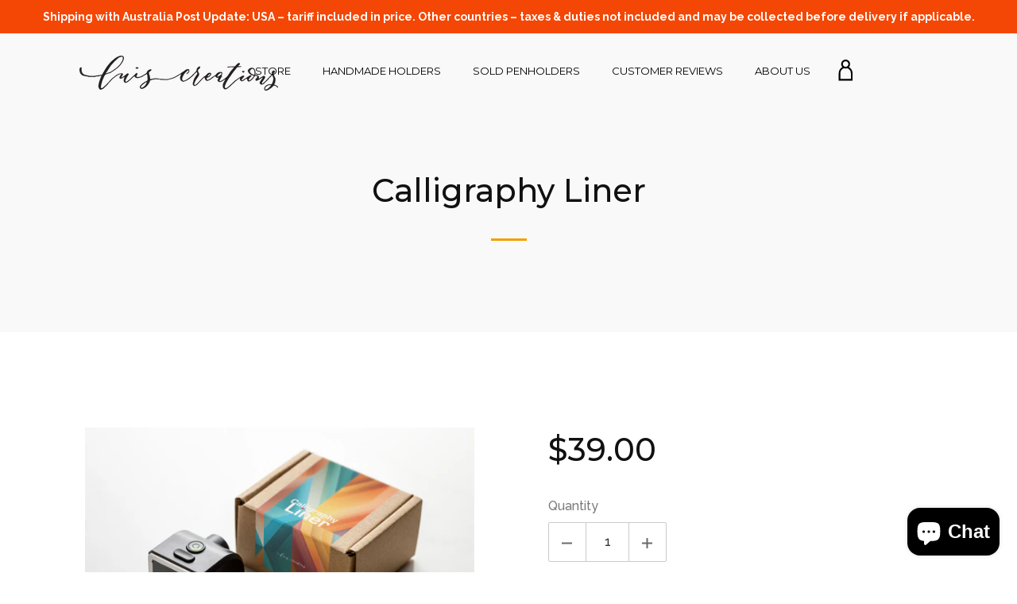

--- FILE ---
content_type: text/html; charset=utf-8
request_url: https://luiscreations-store.com/collections/frontpage/products/calligraphy-liner
body_size: 40869
content:
<!doctype html>
<html class="no-js">
<head>
  <script>(function(H){H.className=H.className.replace(/\bno-js\b/,'js')})(document.documentElement)</script>
  <meta charset="utf-8">
  <meta http-equiv="X-UA-Compatible" content="IE=edge,chrome=1">

  
    <link rel="shortcut icon" href="//luiscreations-store.com/cdn/shop/files/luis-creations-logo-201709_32x32.png?v=1613523567" type="image/png">
  

  <title>
    Calligraphy Liner &ndash; Luiscreations store
  </title>

  
    <meta name="description" content="The compact and precise Calligraphy Liner revolutionizes your calligraphy experience. It effortlessly aligns strokes for flawless results. Perfect for envelopes, place cards, and more. Say goodbye to cleaning up the mess of pencil lines, as the guide leads your hand along the perfect path. Power by built-in rechargeabl">
  

  <!-- /snippets/social-meta-tags.liquid -->




<meta property="og:site_name" content="Luiscreations store">
<meta property="og:url" content="https://luiscreations-store.com/products/calligraphy-liner">
<meta property="og:title" content="Calligraphy Liner">
<meta property="og:type" content="product">
<meta property="og:description" content="The compact and precise Calligraphy Liner revolutionizes your calligraphy experience. It effortlessly aligns strokes for flawless results. Perfect for envelopes, place cards, and more. Say goodbye to cleaning up the mess of pencil lines, as the guide leads your hand along the perfect path. Power by built-in rechargeabl">

  <meta property="og:price:amount" content="39.00">
  <meta property="og:price:currency" content="AUD">

<meta property="og:image" content="http://luiscreations-store.com/cdn/shop/files/IMG_8350R_1200x1200.jpg?v=1686563900"><meta property="og:image" content="http://luiscreations-store.com/cdn/shop/files/IMG_8344R_1200x1200.jpg?v=1686563900">
<meta property="og:image:secure_url" content="https://luiscreations-store.com/cdn/shop/files/IMG_8350R_1200x1200.jpg?v=1686563900"><meta property="og:image:secure_url" content="https://luiscreations-store.com/cdn/shop/files/IMG_8344R_1200x1200.jpg?v=1686563900">


<meta name="twitter:card" content="summary_large_image">
<meta name="twitter:title" content="Calligraphy Liner">
<meta name="twitter:description" content="The compact and precise Calligraphy Liner revolutionizes your calligraphy experience. It effortlessly aligns strokes for flawless results. Perfect for envelopes, place cards, and more. Say goodbye to cleaning up the mess of pencil lines, as the guide leads your hand along the perfect path. Power by built-in rechargeabl">

  <link rel="canonical" href="https://luiscreations-store.com/products/calligraphy-liner">
  <meta name="viewport" content="width=device-width,initial-scale=1">
  <meta name="theme-color" content="#f2a102">

  



	<link href="//fonts.googleapis.com/css?family=Montserrat:400,400italic,500,600,700,700italic" rel="stylesheet" type="text/css">



	<link href="//fonts.googleapis.com/css?family=Raleway:400,400italic,500,600,700,700italic" rel="stylesheet" type="text/css">

  <link href="//maxcdn.bootstrapcdn.com/font-awesome/4.6.0/css/font-awesome.min.css" rel="stylesheet" type="text/css" media="all" />
  <link href="//luiscreations-store.com/cdn/shop/t/25/assets/theme.scss.css?v=98780542574468341141700536973" rel="stylesheet" type="text/css" media="all" />

  <script>
    var theme = {
      strings:{
        sold_out: "Sold",
        add_to_cart: "Add to cart",
        unavailable: "Unavailable",
        increase_quantity: "Increase item quantity by one",
        reduce_quantity: "Reduce item quantity by one",
        addressError: "Error looking up that address",
        addressNoResults: "No results for that address",
        addressQueryLimit: "You have exceeded the Google API usage limit. Consider upgrading to a \u003ca href=\"https:\/\/developers.google.com\/maps\/premium\/usage-limits\"\u003ePremium Plan\u003c\/a\u003e.",
        authError: "There was a problem authenticating your Google Maps API Key."
      },
      settings: {
        ajax_cart_enable: null,
        moneyFormat: "\u003cspan class=money\u003e${{amount}}\u003c\/span\u003e"
      }
    };
  </script>

  <script src="//luiscreations-store.com/cdn/shop/t/25/assets/jquery-2.2.3.min.js?v=58211863146907186831565839314" type="text/javascript"></script>

  <!--[if (gt IE 9)|!(IE)]><!--><script src="//luiscreations-store.com/cdn/shop/t/25/assets/lazysizes.min.js?v=37531750901115495291565839314" async="async"></script><!--<![endif]-->
  <!--[if lte IE 9]><script src="//luiscreations-store.com/cdn/shop/t/25/assets/lazysizes.min.js?v=37531750901115495291565839314"></script><![endif]-->


  <!--[if (gt IE 9)|!(IE)]><!--><script src="//luiscreations-store.com/cdn/shop/t/25/assets/vendor.js?v=139504648498033733991565839315" defer="defer"></script><!--<![endif]-->
  <!--[if lte IE 9]><script src="//luiscreations-store.com/cdn/shop/t/25/assets/vendor.js?v=139504648498033733991565839315"></script><![endif]-->

  <!--[if (gt IE 9)|!(IE)]><!--><script src="//luiscreations-store.com/cdn/shop/t/25/assets/theme.js?v=95034054567958587501565839314" defer="defer"></script><!--<![endif]-->
  <!--[if lte IE 9]><script src="//luiscreations-store.com/cdn/shop/t/25/assets/theme.js?v=95034054567958587501565839314"></script><![endif]-->

  <script src="//cdnjs.cloudflare.com/ajax/libs/packery/1.4.3/packery.pkgd.min.js" type="text/javascript"></script>

  <script>window.performance && window.performance.mark && window.performance.mark('shopify.content_for_header.start');</script><meta name="google-site-verification" content="LUIVSy2UBydxk8EAMRfAvjLo_XwTio1lhdpRMT6yY8Y">
<meta id="shopify-digital-wallet" name="shopify-digital-wallet" content="/25291486/digital_wallets/dialog">
<meta name="shopify-checkout-api-token" content="6d9dd44bde466ff221a900ceb6e7de3b">
<meta id="in-context-paypal-metadata" data-shop-id="25291486" data-venmo-supported="false" data-environment="production" data-locale="en_US" data-paypal-v4="true" data-currency="AUD">
<link rel="alternate" type="application/json+oembed" href="https://luiscreations-store.com/products/calligraphy-liner.oembed">
<script async="async" src="/checkouts/internal/preloads.js?locale=en-AU"></script>
<link rel="preconnect" href="https://shop.app" crossorigin="anonymous">
<script async="async" src="https://shop.app/checkouts/internal/preloads.js?locale=en-AU&shop_id=25291486" crossorigin="anonymous"></script>
<script id="apple-pay-shop-capabilities" type="application/json">{"shopId":25291486,"countryCode":"AU","currencyCode":"AUD","merchantCapabilities":["supports3DS"],"merchantId":"gid:\/\/shopify\/Shop\/25291486","merchantName":"Luiscreations store","requiredBillingContactFields":["postalAddress","email","phone"],"requiredShippingContactFields":["postalAddress","email","phone"],"shippingType":"shipping","supportedNetworks":["visa","masterCard","amex","jcb"],"total":{"type":"pending","label":"Luiscreations store","amount":"1.00"},"shopifyPaymentsEnabled":true,"supportsSubscriptions":true}</script>
<script id="shopify-features" type="application/json">{"accessToken":"6d9dd44bde466ff221a900ceb6e7de3b","betas":["rich-media-storefront-analytics"],"domain":"luiscreations-store.com","predictiveSearch":true,"shopId":25291486,"locale":"en"}</script>
<script>var Shopify = Shopify || {};
Shopify.shop = "luiscreations-store.myshopify.com";
Shopify.locale = "en";
Shopify.currency = {"active":"AUD","rate":"1.0"};
Shopify.country = "AU";
Shopify.theme = {"name":"2020_07_20 updated","id":22878748708,"schema_name":"Jumpstart","schema_version":"2.7.0","theme_store_id":782,"role":"main"};
Shopify.theme.handle = "null";
Shopify.theme.style = {"id":null,"handle":null};
Shopify.cdnHost = "luiscreations-store.com/cdn";
Shopify.routes = Shopify.routes || {};
Shopify.routes.root = "/";</script>
<script type="module">!function(o){(o.Shopify=o.Shopify||{}).modules=!0}(window);</script>
<script>!function(o){function n(){var o=[];function n(){o.push(Array.prototype.slice.apply(arguments))}return n.q=o,n}var t=o.Shopify=o.Shopify||{};t.loadFeatures=n(),t.autoloadFeatures=n()}(window);</script>
<script>
  window.ShopifyPay = window.ShopifyPay || {};
  window.ShopifyPay.apiHost = "shop.app\/pay";
  window.ShopifyPay.redirectState = null;
</script>
<script id="shop-js-analytics" type="application/json">{"pageType":"product"}</script>
<script defer="defer" async type="module" src="//luiscreations-store.com/cdn/shopifycloud/shop-js/modules/v2/client.init-shop-cart-sync_BT-GjEfc.en.esm.js"></script>
<script defer="defer" async type="module" src="//luiscreations-store.com/cdn/shopifycloud/shop-js/modules/v2/chunk.common_D58fp_Oc.esm.js"></script>
<script defer="defer" async type="module" src="//luiscreations-store.com/cdn/shopifycloud/shop-js/modules/v2/chunk.modal_xMitdFEc.esm.js"></script>
<script type="module">
  await import("//luiscreations-store.com/cdn/shopifycloud/shop-js/modules/v2/client.init-shop-cart-sync_BT-GjEfc.en.esm.js");
await import("//luiscreations-store.com/cdn/shopifycloud/shop-js/modules/v2/chunk.common_D58fp_Oc.esm.js");
await import("//luiscreations-store.com/cdn/shopifycloud/shop-js/modules/v2/chunk.modal_xMitdFEc.esm.js");

  window.Shopify.SignInWithShop?.initShopCartSync?.({"fedCMEnabled":true,"windoidEnabled":true});

</script>
<script>
  window.Shopify = window.Shopify || {};
  if (!window.Shopify.featureAssets) window.Shopify.featureAssets = {};
  window.Shopify.featureAssets['shop-js'] = {"shop-cart-sync":["modules/v2/client.shop-cart-sync_DZOKe7Ll.en.esm.js","modules/v2/chunk.common_D58fp_Oc.esm.js","modules/v2/chunk.modal_xMitdFEc.esm.js"],"init-fed-cm":["modules/v2/client.init-fed-cm_B6oLuCjv.en.esm.js","modules/v2/chunk.common_D58fp_Oc.esm.js","modules/v2/chunk.modal_xMitdFEc.esm.js"],"shop-cash-offers":["modules/v2/client.shop-cash-offers_D2sdYoxE.en.esm.js","modules/v2/chunk.common_D58fp_Oc.esm.js","modules/v2/chunk.modal_xMitdFEc.esm.js"],"shop-login-button":["modules/v2/client.shop-login-button_QeVjl5Y3.en.esm.js","modules/v2/chunk.common_D58fp_Oc.esm.js","modules/v2/chunk.modal_xMitdFEc.esm.js"],"pay-button":["modules/v2/client.pay-button_DXTOsIq6.en.esm.js","modules/v2/chunk.common_D58fp_Oc.esm.js","modules/v2/chunk.modal_xMitdFEc.esm.js"],"shop-button":["modules/v2/client.shop-button_DQZHx9pm.en.esm.js","modules/v2/chunk.common_D58fp_Oc.esm.js","modules/v2/chunk.modal_xMitdFEc.esm.js"],"avatar":["modules/v2/client.avatar_BTnouDA3.en.esm.js"],"init-windoid":["modules/v2/client.init-windoid_CR1B-cfM.en.esm.js","modules/v2/chunk.common_D58fp_Oc.esm.js","modules/v2/chunk.modal_xMitdFEc.esm.js"],"init-shop-for-new-customer-accounts":["modules/v2/client.init-shop-for-new-customer-accounts_C_vY_xzh.en.esm.js","modules/v2/client.shop-login-button_QeVjl5Y3.en.esm.js","modules/v2/chunk.common_D58fp_Oc.esm.js","modules/v2/chunk.modal_xMitdFEc.esm.js"],"init-shop-email-lookup-coordinator":["modules/v2/client.init-shop-email-lookup-coordinator_BI7n9ZSv.en.esm.js","modules/v2/chunk.common_D58fp_Oc.esm.js","modules/v2/chunk.modal_xMitdFEc.esm.js"],"init-shop-cart-sync":["modules/v2/client.init-shop-cart-sync_BT-GjEfc.en.esm.js","modules/v2/chunk.common_D58fp_Oc.esm.js","modules/v2/chunk.modal_xMitdFEc.esm.js"],"shop-toast-manager":["modules/v2/client.shop-toast-manager_DiYdP3xc.en.esm.js","modules/v2/chunk.common_D58fp_Oc.esm.js","modules/v2/chunk.modal_xMitdFEc.esm.js"],"init-customer-accounts":["modules/v2/client.init-customer-accounts_D9ZNqS-Q.en.esm.js","modules/v2/client.shop-login-button_QeVjl5Y3.en.esm.js","modules/v2/chunk.common_D58fp_Oc.esm.js","modules/v2/chunk.modal_xMitdFEc.esm.js"],"init-customer-accounts-sign-up":["modules/v2/client.init-customer-accounts-sign-up_iGw4briv.en.esm.js","modules/v2/client.shop-login-button_QeVjl5Y3.en.esm.js","modules/v2/chunk.common_D58fp_Oc.esm.js","modules/v2/chunk.modal_xMitdFEc.esm.js"],"shop-follow-button":["modules/v2/client.shop-follow-button_CqMgW2wH.en.esm.js","modules/v2/chunk.common_D58fp_Oc.esm.js","modules/v2/chunk.modal_xMitdFEc.esm.js"],"checkout-modal":["modules/v2/client.checkout-modal_xHeaAweL.en.esm.js","modules/v2/chunk.common_D58fp_Oc.esm.js","modules/v2/chunk.modal_xMitdFEc.esm.js"],"shop-login":["modules/v2/client.shop-login_D91U-Q7h.en.esm.js","modules/v2/chunk.common_D58fp_Oc.esm.js","modules/v2/chunk.modal_xMitdFEc.esm.js"],"lead-capture":["modules/v2/client.lead-capture_BJmE1dJe.en.esm.js","modules/v2/chunk.common_D58fp_Oc.esm.js","modules/v2/chunk.modal_xMitdFEc.esm.js"],"payment-terms":["modules/v2/client.payment-terms_Ci9AEqFq.en.esm.js","modules/v2/chunk.common_D58fp_Oc.esm.js","modules/v2/chunk.modal_xMitdFEc.esm.js"]};
</script>
<script>(function() {
  var isLoaded = false;
  function asyncLoad() {
    if (isLoaded) return;
    isLoaded = true;
    var urls = ["https:\/\/loox.io\/widget\/NJnnJXkzV\/loox.js?shop=luiscreations-store.myshopify.com"];
    for (var i = 0; i < urls.length; i++) {
      var s = document.createElement('script');
      s.type = 'text/javascript';
      s.async = true;
      s.src = urls[i];
      var x = document.getElementsByTagName('script')[0];
      x.parentNode.insertBefore(s, x);
    }
  };
  if(window.attachEvent) {
    window.attachEvent('onload', asyncLoad);
  } else {
    window.addEventListener('load', asyncLoad, false);
  }
})();</script>
<script id="__st">var __st={"a":25291486,"offset":39600,"reqid":"f4375daa-a630-410d-8f44-4a8c30d35731-1769155912","pageurl":"luiscreations-store.com\/collections\/frontpage\/products\/calligraphy-liner","u":"aa4638eaa842","p":"product","rtyp":"product","rid":6897695457349};</script>
<script>window.ShopifyPaypalV4VisibilityTracking = true;</script>
<script id="captcha-bootstrap">!function(){'use strict';const t='contact',e='account',n='new_comment',o=[[t,t],['blogs',n],['comments',n],[t,'customer']],c=[[e,'customer_login'],[e,'guest_login'],[e,'recover_customer_password'],[e,'create_customer']],r=t=>t.map((([t,e])=>`form[action*='/${t}']:not([data-nocaptcha='true']) input[name='form_type'][value='${e}']`)).join(','),a=t=>()=>t?[...document.querySelectorAll(t)].map((t=>t.form)):[];function s(){const t=[...o],e=r(t);return a(e)}const i='password',u='form_key',d=['recaptcha-v3-token','g-recaptcha-response','h-captcha-response',i],f=()=>{try{return window.sessionStorage}catch{return}},m='__shopify_v',_=t=>t.elements[u];function p(t,e,n=!1){try{const o=window.sessionStorage,c=JSON.parse(o.getItem(e)),{data:r}=function(t){const{data:e,action:n}=t;return t[m]||n?{data:e,action:n}:{data:t,action:n}}(c);for(const[e,n]of Object.entries(r))t.elements[e]&&(t.elements[e].value=n);n&&o.removeItem(e)}catch(o){console.error('form repopulation failed',{error:o})}}const l='form_type',E='cptcha';function T(t){t.dataset[E]=!0}const w=window,h=w.document,L='Shopify',v='ce_forms',y='captcha';let A=!1;((t,e)=>{const n=(g='f06e6c50-85a8-45c8-87d0-21a2b65856fe',I='https://cdn.shopify.com/shopifycloud/storefront-forms-hcaptcha/ce_storefront_forms_captcha_hcaptcha.v1.5.2.iife.js',D={infoText:'Protected by hCaptcha',privacyText:'Privacy',termsText:'Terms'},(t,e,n)=>{const o=w[L][v],c=o.bindForm;if(c)return c(t,g,e,D).then(n);var r;o.q.push([[t,g,e,D],n]),r=I,A||(h.body.append(Object.assign(h.createElement('script'),{id:'captcha-provider',async:!0,src:r})),A=!0)});var g,I,D;w[L]=w[L]||{},w[L][v]=w[L][v]||{},w[L][v].q=[],w[L][y]=w[L][y]||{},w[L][y].protect=function(t,e){n(t,void 0,e),T(t)},Object.freeze(w[L][y]),function(t,e,n,w,h,L){const[v,y,A,g]=function(t,e,n){const i=e?o:[],u=t?c:[],d=[...i,...u],f=r(d),m=r(i),_=r(d.filter((([t,e])=>n.includes(e))));return[a(f),a(m),a(_),s()]}(w,h,L),I=t=>{const e=t.target;return e instanceof HTMLFormElement?e:e&&e.form},D=t=>v().includes(t);t.addEventListener('submit',(t=>{const e=I(t);if(!e)return;const n=D(e)&&!e.dataset.hcaptchaBound&&!e.dataset.recaptchaBound,o=_(e),c=g().includes(e)&&(!o||!o.value);(n||c)&&t.preventDefault(),c&&!n&&(function(t){try{if(!f())return;!function(t){const e=f();if(!e)return;const n=_(t);if(!n)return;const o=n.value;o&&e.removeItem(o)}(t);const e=Array.from(Array(32),(()=>Math.random().toString(36)[2])).join('');!function(t,e){_(t)||t.append(Object.assign(document.createElement('input'),{type:'hidden',name:u})),t.elements[u].value=e}(t,e),function(t,e){const n=f();if(!n)return;const o=[...t.querySelectorAll(`input[type='${i}']`)].map((({name:t})=>t)),c=[...d,...o],r={};for(const[a,s]of new FormData(t).entries())c.includes(a)||(r[a]=s);n.setItem(e,JSON.stringify({[m]:1,action:t.action,data:r}))}(t,e)}catch(e){console.error('failed to persist form',e)}}(e),e.submit())}));const S=(t,e)=>{t&&!t.dataset[E]&&(n(t,e.some((e=>e===t))),T(t))};for(const o of['focusin','change'])t.addEventListener(o,(t=>{const e=I(t);D(e)&&S(e,y())}));const B=e.get('form_key'),M=e.get(l),P=B&&M;t.addEventListener('DOMContentLoaded',(()=>{const t=y();if(P)for(const e of t)e.elements[l].value===M&&p(e,B);[...new Set([...A(),...v().filter((t=>'true'===t.dataset.shopifyCaptcha))])].forEach((e=>S(e,t)))}))}(h,new URLSearchParams(w.location.search),n,t,e,['guest_login'])})(!0,!0)}();</script>
<script integrity="sha256-4kQ18oKyAcykRKYeNunJcIwy7WH5gtpwJnB7kiuLZ1E=" data-source-attribution="shopify.loadfeatures" defer="defer" src="//luiscreations-store.com/cdn/shopifycloud/storefront/assets/storefront/load_feature-a0a9edcb.js" crossorigin="anonymous"></script>
<script crossorigin="anonymous" defer="defer" src="//luiscreations-store.com/cdn/shopifycloud/storefront/assets/shopify_pay/storefront-65b4c6d7.js?v=20250812"></script>
<script data-source-attribution="shopify.dynamic_checkout.dynamic.init">var Shopify=Shopify||{};Shopify.PaymentButton=Shopify.PaymentButton||{isStorefrontPortableWallets:!0,init:function(){window.Shopify.PaymentButton.init=function(){};var t=document.createElement("script");t.src="https://luiscreations-store.com/cdn/shopifycloud/portable-wallets/latest/portable-wallets.en.js",t.type="module",document.head.appendChild(t)}};
</script>
<script data-source-attribution="shopify.dynamic_checkout.buyer_consent">
  function portableWalletsHideBuyerConsent(e){var t=document.getElementById("shopify-buyer-consent"),n=document.getElementById("shopify-subscription-policy-button");t&&n&&(t.classList.add("hidden"),t.setAttribute("aria-hidden","true"),n.removeEventListener("click",e))}function portableWalletsShowBuyerConsent(e){var t=document.getElementById("shopify-buyer-consent"),n=document.getElementById("shopify-subscription-policy-button");t&&n&&(t.classList.remove("hidden"),t.removeAttribute("aria-hidden"),n.addEventListener("click",e))}window.Shopify?.PaymentButton&&(window.Shopify.PaymentButton.hideBuyerConsent=portableWalletsHideBuyerConsent,window.Shopify.PaymentButton.showBuyerConsent=portableWalletsShowBuyerConsent);
</script>
<script data-source-attribution="shopify.dynamic_checkout.cart.bootstrap">document.addEventListener("DOMContentLoaded",(function(){function t(){return document.querySelector("shopify-accelerated-checkout-cart, shopify-accelerated-checkout")}if(t())Shopify.PaymentButton.init();else{new MutationObserver((function(e,n){t()&&(Shopify.PaymentButton.init(),n.disconnect())})).observe(document.body,{childList:!0,subtree:!0})}}));
</script>
<link id="shopify-accelerated-checkout-styles" rel="stylesheet" media="screen" href="https://luiscreations-store.com/cdn/shopifycloud/portable-wallets/latest/accelerated-checkout-backwards-compat.css" crossorigin="anonymous">
<style id="shopify-accelerated-checkout-cart">
        #shopify-buyer-consent {
  margin-top: 1em;
  display: inline-block;
  width: 100%;
}

#shopify-buyer-consent.hidden {
  display: none;
}

#shopify-subscription-policy-button {
  background: none;
  border: none;
  padding: 0;
  text-decoration: underline;
  font-size: inherit;
  cursor: pointer;
}

#shopify-subscription-policy-button::before {
  box-shadow: none;
}

      </style>

<script>window.performance && window.performance.mark && window.performance.mark('shopify.content_for_header.end');</script>
<script>window.BOLD = window.BOLD || {};
    window.BOLD.common = window.BOLD.common || {};
    window.BOLD.common.Shopify = window.BOLD.common.Shopify || {};
    window.BOLD.common.Shopify.shop = {
      domain: 'luiscreations-store.com',
      permanent_domain: 'luiscreations-store.myshopify.com',
      url: 'https://luiscreations-store.com',
      secure_url: 'https://luiscreations-store.com',
      money_format: "\u003cspan class=money\u003e${{amount}}\u003c\/span\u003e",
      currency: "AUD"
    };
    window.BOLD.common.Shopify.customer = {
      id: null,
      tags: null,
    };
    window.BOLD.common.Shopify.cart = {"note":null,"attributes":{},"original_total_price":0,"total_price":0,"total_discount":0,"total_weight":0.0,"item_count":0,"items":[],"requires_shipping":false,"currency":"AUD","items_subtotal_price":0,"cart_level_discount_applications":[],"checkout_charge_amount":0};
    window.BOLD.common.template = 'product';window.BOLD.common.Shopify.formatMoney = function(money, format) {
        function n(t, e) {
            return "undefined" == typeof t ? e : t
        }
        function r(t, e, r, i) {
            if (e = n(e, 2),
                r = n(r, ","),
                i = n(i, "."),
            isNaN(t) || null == t)
                return 0;
            t = (t / 100).toFixed(e);
            var o = t.split(".")
                , a = o[0].replace(/(\d)(?=(\d\d\d)+(?!\d))/g, "$1" + r)
                , s = o[1] ? i + o[1] : "";
            return a + s
        }
        "string" == typeof money && (money = money.replace(".", ""));
        var i = ""
            , o = /\{\{\s*(\w+)\s*\}\}/
            , a = format || window.BOLD.common.Shopify.shop.money_format || window.Shopify.money_format || "$ {{ amount }}";
        switch (a.match(o)[1]) {
            case "amount":
                i = r(money, 2, ",", ".");
                break;
            case "amount_no_decimals":
                i = r(money, 0, ",", ".");
                break;
            case "amount_with_comma_separator":
                i = r(money, 2, ".", ",");
                break;
            case "amount_no_decimals_with_comma_separator":
                i = r(money, 0, ".", ",");
                break;
            case "amount_with_space_separator":
                i = r(money, 2, " ", ",");
                break;
            case "amount_no_decimals_with_space_separator":
                i = r(money, 0, " ", ",");
                break;
            case "amount_with_apostrophe_separator":
                i = r(money, 2, "'", ".");
                break;
        }
        return a.replace(o, i);
    };
    window.BOLD.common.Shopify.saveProduct = function (handle, product, productData) {
      if (typeof handle === 'string' && typeof window.BOLD.common.Shopify.products[handle] === 'undefined') {
        if (typeof product === 'number') {
          window.BOLD.common.Shopify.handles[product] = handle;
          product = { id: product, product: productData };
        }
        window.BOLD.common.Shopify.products[handle] = product;
      }
    };
    window.BOLD.common.Shopify.saveVariant = function (variant_id, variant) {
      if (typeof variant_id === 'number' && typeof window.BOLD.common.Shopify.variants[variant_id] === 'undefined') {
        window.BOLD.common.Shopify.variants[variant_id] = variant;
      }
    };window.BOLD.common.Shopify.products = window.BOLD.common.Shopify.products || {};
    window.BOLD.common.Shopify.variants = window.BOLD.common.Shopify.variants || {};
    window.BOLD.common.Shopify.handles = window.BOLD.common.Shopify.handles || {};window.BOLD.common.Shopify.handle = "calligraphy-liner"
window.BOLD.common.Shopify.saveProduct("calligraphy-liner", 6897695457349, {"id":6897695457349,"title":"Calligraphy Liner","handle":"calligraphy-liner","description":"\u003cp class=\"p1\"\u003eThe compact and precise Calligraphy Liner revolutionizes your calligraphy experience. It effortlessly aligns strokes for flawless results. Perfect for envelopes, place cards, and more. Say goodbye to cleaning up the mess of pencil lines, as the guide leads your hand along the perfect path.\u003c\/p\u003e\n\u003cul\u003e\n\u003cli\u003ePower by built-in rechargeable lithium battery.\u003c\/li\u003e\n\u003cli\u003eOnce fully charged, the Calligraphy Liner can run on battery power for over 6 hours.\u003c\/li\u003e\n\u003cli\u003eThe set included 1 Calligraphy Liner, 1 USB-A to USB-C cable, an instruction manual\u003c\/li\u003e\n\u003cli\u003eBox size: 82 x 65 x 42mm. Total set weights: 69g\u003c\/li\u003e\n\u003cli\u003eCalligraphy Liner size: 33 x 35 x 37mm, weights 39g\u003c\/li\u003e\n\u003c\/ul\u003e\n\u003cp class=\"p2\"\u003e \u003c\/p\u003e\n\u003ch3\u003eStep-by-Step Guide to Using the Calligraphy Liner:\u003c\/h3\u003e\n\u003col\u003e\n\u003cli\u003e\n\u003cp\u003eConnect the provided cable to the Calligraphy Liner and charge it using a power source like a power bank or mobile phone charger.\u003c\/p\u003e\n\u003c\/li\u003e\n\u003cli\u003e\n\u003cp\u003eUse a blank or grid paper as a guide to draw lines for your calligraphy.\u003c\/p\u003e\n\u003c\/li\u003e\n\u003cli\u003e\n\u003cp\u003eIf you're working on envelopes or place cards, position them on the paper, aligning them with the drawn lines.\u003c\/p\u003e\n\u003c\/li\u003e\n\u003cli\u003e\n\u003cp\u003eTurn on the Liner and adjust it until the light beam aligns with the first drawn line on the paper.\u003c\/p\u003e\n\u003c\/li\u003e\n\u003cli\u003e\n\u003cp\u003eMake sure the light beam aligns with the drawn lines visible on both sides of your artwork. Write along the red line.\u003c\/p\u003e\n\u003c\/li\u003e\n\u003cli\u003e\n\u003cp\u003eInstead of moving the Liner, move the paper itself. This allows for easier alignment of the Liner with the drawn lines.\u003c\/p\u003e\n\u003c\/li\u003e\n\u003c\/ol\u003e\n\u003cp\u003eThe Calligraphy Liner is renowned for its compact size, making it the smallest available option. It significantly speeds up the process of addressing envelopes, creating place cards, and completing other calligraphy projects, saving you precious time.\u003c\/p\u003e\n\u003ch4\u003eYoutube tutorial link:\u003c\/h4\u003e\n\u003cp\u003e \u003c\/p\u003e\n\u003cp\u003e\u003ca rel=\"noopener noreferrer\" class=\"style-scope ytcp-video-info\" href=\"https:\/\/youtu.be\/5kNUeBV0-Og\" target=\"_blank\"\u003ehttps:\/\/youtu.be\/5kNUeBV0-Og\u003c\/a\u003e\u003c\/p\u003e\n\u003cp\u003e \u003c\/p\u003e\n\u003cp class=\"p1\"\u003e\u003cspan style=\"font-family: -apple-system, BlinkMacSystemFont, 'San Francisco', 'Segoe UI', Roboto, 'Helvetica Neue', sans-serif; font-size: 0.875rem;\"\u003eYou can also purchase the Calligraphy Liner from our wonderful stockists around the world:\u003c\/span\u003e\u003cbr\u003e\u003c\/p\u003e\n\u003cp class=\"p1\"\u003e\u003cb\u003ePaper Tree (Japan):\u003c\/b\u003e\u003cspan class=\"s1\"\u003e \u003ca href=\"https:\/\/www.papertree.jp\/products\/lu-02?_pos=2\u0026amp;_sid=9f4762b45\u0026amp;_ss=r\"\u003epapertree.jp\u003c\/a\u003e\u003c\/span\u003e\u003c\/p\u003e\n\u003cp class=\"p1\"\u003e\u003cb\u003eSimply Lettered Shop (USA):\u003c\/b\u003e\u003cspan class=\"s1\"\u003e \u003ca href=\"https:\/\/simplyletteredshop.com\/products\/calligraphy-laser-liner?_pos=1\u0026amp;_psq=calligraphy+liner\u0026amp;_ss=e\u0026amp;_v=1.0\"\u003esimplyletteredshop.com\u003c\/a\u003e\u003c\/span\u003e\u003c\/p\u003e\n\u003cp class=\"p1\"\u003e\u003cb\u003eThe Calligraphy Box (UK):\u003c\/b\u003e\u003cspan class=\"s1\"\u003e \u003ca href=\"https:\/\/thecalligraphybox.com\/laser-liner\"\u003ethecalligraphybox.com\u003c\/a\u003e\u003c\/span\u003e\u003c\/p\u003e\n\u003cp class=\"p1\"\u003e\u003cb\u003eTaipoz (Vietnam):\u003c\/b\u003e\u003cspan class=\"s1\"\u003e \u003ca href=\"https:\/\/www.taipoz.com\/products\/thuoc-laser-chieu-duong-ke-calligraphy\"\u003etaipoz.com\u003c\/a\u003e\u003c\/span\u003e\u003c\/p\u003e\n\u003cp class=\"p1\"\u003e\u003cb\u003eCaligrafie cu Delia (Romania):\u003c\/b\u003e\u003cspan class=\"s1\"\u003e \u003ca href=\"https:\/\/caligrafiecudelia.ro\/product\/laser-pentru-liniatura\/\"\u003ecaligrafiecudelia.ro\u003c\/a\u003e\u003c\/span\u003e\u003c\/p\u003e\n\u003cp class=\"p1\"\u003e\u003cb\u003ePen Cafe (South Korea):\u003c\/b\u003e\u003cspan class=\"s1\"\u003e \u003ca href=\"https:\/\/www.pencafe.co.kr\/shop\/shopdetail.html?branduid=3493786\u0026amp;search=calligraphy+liner\u0026amp;sort=order\u0026amp;xcode=149\u0026amp;mcode=001\u0026amp;scode=\u0026amp;GfDT=Z2Z3UQ%3D%3D\"\u003epencafe.co.kr\u003c\/a\u003e\u003c\/span\u003e\u003c\/p\u003e\n\u003cp class=\"p1\"\u003e\u003cb\u003eLindaola (Iceland):\u003c\/b\u003e\u003cspan class=\"s1\"\u003e \u003ca href=\"https:\/\/lindaola.is\/collections\/luis-creations\/products\/calligraphy-laser-br-small-litill-og-nettur-small\"\u003elindaola.is\u003c\/a\u003e\u003c\/span\u003e\u003c\/p\u003e\n\u003cp class=\"p1\"\u003e\u003cb\u003eHandwrite House (Hong Kong):\u003c\/b\u003e\u003cspan class=\"s1\"\u003e \u003ca href=\"https:\/\/www.handwritehouse.com\/products\/luis-creation-laser-liner?_pos=1\u0026amp;_sid=08c867090\u0026amp;_ss=r\"\u003ehandwritehouse.com\u003c\/a\u003e\u003c\/span\u003e\u003c\/p\u003e\n\u003cp class=\"p1\"\u003e\u003cb\u003eDippen (Taiwan):\u003c\/b\u003e\u003cspan class=\"s1\"\u003e \u003ca href=\"https:\/\/shopee.tw\/%E9%9B%B7%E5%B0%84%E6%A8%99%E7%B7%9A%E5%99%A8-Calligraphy-Liner-i.8918358.28554973943?sp_atk=8d485862-f236-45fc-b6aa-13e22aed9e80\u0026amp;xptdk=8d485862-f236-45fc-b6aa-13e22aed9e80\"\u003eShopee – Dippen\u003c\/a\u003e\u003c\/span\u003e\u003c\/p\u003e","published_at":"2023-06-12T19:58:18+10:00","created_at":"2023-06-12T19:58:18+10:00","vendor":"Luiscreations store","type":"","tags":[],"price":3900,"price_min":3900,"price_max":3900,"available":true,"price_varies":false,"compare_at_price":3900,"compare_at_price_min":3900,"compare_at_price_max":3900,"compare_at_price_varies":false,"variants":[{"id":40587797168197,"title":"Default Title","option1":"Default Title","option2":null,"option3":null,"sku":"calligraphy_liner","requires_shipping":true,"taxable":false,"featured_image":null,"available":true,"name":"Calligraphy Liner","public_title":null,"options":["Default Title"],"price":3900,"weight":100,"compare_at_price":3900,"inventory_quantity":34,"inventory_management":"shopify","inventory_policy":"deny","barcode":"","requires_selling_plan":false,"selling_plan_allocations":[]}],"images":["\/\/luiscreations-store.com\/cdn\/shop\/files\/IMG_8350R.jpg?v=1686563900","\/\/luiscreations-store.com\/cdn\/shop\/files\/IMG_8344R.jpg?v=1686563900"],"featured_image":"\/\/luiscreations-store.com\/cdn\/shop\/files\/IMG_8350R.jpg?v=1686563900","options":["Title"],"media":[{"alt":null,"id":25116217507909,"position":1,"preview_image":{"aspect_ratio":1.5,"height":3648,"width":5472,"src":"\/\/luiscreations-store.com\/cdn\/shop\/files\/IMG_8350R.jpg?v=1686563900"},"aspect_ratio":1.5,"height":3648,"media_type":"image","src":"\/\/luiscreations-store.com\/cdn\/shop\/files\/IMG_8350R.jpg?v=1686563900","width":5472},{"alt":null,"id":25116217540677,"position":2,"preview_image":{"aspect_ratio":1.5,"height":3510,"width":5264,"src":"\/\/luiscreations-store.com\/cdn\/shop\/files\/IMG_8344R.jpg?v=1686563900"},"aspect_ratio":1.5,"height":3510,"media_type":"image","src":"\/\/luiscreations-store.com\/cdn\/shop\/files\/IMG_8344R.jpg?v=1686563900","width":5264}],"requires_selling_plan":false,"selling_plan_groups":[],"content":"\u003cp class=\"p1\"\u003eThe compact and precise Calligraphy Liner revolutionizes your calligraphy experience. It effortlessly aligns strokes for flawless results. Perfect for envelopes, place cards, and more. Say goodbye to cleaning up the mess of pencil lines, as the guide leads your hand along the perfect path.\u003c\/p\u003e\n\u003cul\u003e\n\u003cli\u003ePower by built-in rechargeable lithium battery.\u003c\/li\u003e\n\u003cli\u003eOnce fully charged, the Calligraphy Liner can run on battery power for over 6 hours.\u003c\/li\u003e\n\u003cli\u003eThe set included 1 Calligraphy Liner, 1 USB-A to USB-C cable, an instruction manual\u003c\/li\u003e\n\u003cli\u003eBox size: 82 x 65 x 42mm. Total set weights: 69g\u003c\/li\u003e\n\u003cli\u003eCalligraphy Liner size: 33 x 35 x 37mm, weights 39g\u003c\/li\u003e\n\u003c\/ul\u003e\n\u003cp class=\"p2\"\u003e \u003c\/p\u003e\n\u003ch3\u003eStep-by-Step Guide to Using the Calligraphy Liner:\u003c\/h3\u003e\n\u003col\u003e\n\u003cli\u003e\n\u003cp\u003eConnect the provided cable to the Calligraphy Liner and charge it using a power source like a power bank or mobile phone charger.\u003c\/p\u003e\n\u003c\/li\u003e\n\u003cli\u003e\n\u003cp\u003eUse a blank or grid paper as a guide to draw lines for your calligraphy.\u003c\/p\u003e\n\u003c\/li\u003e\n\u003cli\u003e\n\u003cp\u003eIf you're working on envelopes or place cards, position them on the paper, aligning them with the drawn lines.\u003c\/p\u003e\n\u003c\/li\u003e\n\u003cli\u003e\n\u003cp\u003eTurn on the Liner and adjust it until the light beam aligns with the first drawn line on the paper.\u003c\/p\u003e\n\u003c\/li\u003e\n\u003cli\u003e\n\u003cp\u003eMake sure the light beam aligns with the drawn lines visible on both sides of your artwork. Write along the red line.\u003c\/p\u003e\n\u003c\/li\u003e\n\u003cli\u003e\n\u003cp\u003eInstead of moving the Liner, move the paper itself. This allows for easier alignment of the Liner with the drawn lines.\u003c\/p\u003e\n\u003c\/li\u003e\n\u003c\/ol\u003e\n\u003cp\u003eThe Calligraphy Liner is renowned for its compact size, making it the smallest available option. It significantly speeds up the process of addressing envelopes, creating place cards, and completing other calligraphy projects, saving you precious time.\u003c\/p\u003e\n\u003ch4\u003eYoutube tutorial link:\u003c\/h4\u003e\n\u003cp\u003e \u003c\/p\u003e\n\u003cp\u003e\u003ca rel=\"noopener noreferrer\" class=\"style-scope ytcp-video-info\" href=\"https:\/\/youtu.be\/5kNUeBV0-Og\" target=\"_blank\"\u003ehttps:\/\/youtu.be\/5kNUeBV0-Og\u003c\/a\u003e\u003c\/p\u003e\n\u003cp\u003e \u003c\/p\u003e\n\u003cp class=\"p1\"\u003e\u003cspan style=\"font-family: -apple-system, BlinkMacSystemFont, 'San Francisco', 'Segoe UI', Roboto, 'Helvetica Neue', sans-serif; font-size: 0.875rem;\"\u003eYou can also purchase the Calligraphy Liner from our wonderful stockists around the world:\u003c\/span\u003e\u003cbr\u003e\u003c\/p\u003e\n\u003cp class=\"p1\"\u003e\u003cb\u003ePaper Tree (Japan):\u003c\/b\u003e\u003cspan class=\"s1\"\u003e \u003ca href=\"https:\/\/www.papertree.jp\/products\/lu-02?_pos=2\u0026amp;_sid=9f4762b45\u0026amp;_ss=r\"\u003epapertree.jp\u003c\/a\u003e\u003c\/span\u003e\u003c\/p\u003e\n\u003cp class=\"p1\"\u003e\u003cb\u003eSimply Lettered Shop (USA):\u003c\/b\u003e\u003cspan class=\"s1\"\u003e \u003ca href=\"https:\/\/simplyletteredshop.com\/products\/calligraphy-laser-liner?_pos=1\u0026amp;_psq=calligraphy+liner\u0026amp;_ss=e\u0026amp;_v=1.0\"\u003esimplyletteredshop.com\u003c\/a\u003e\u003c\/span\u003e\u003c\/p\u003e\n\u003cp class=\"p1\"\u003e\u003cb\u003eThe Calligraphy Box (UK):\u003c\/b\u003e\u003cspan class=\"s1\"\u003e \u003ca href=\"https:\/\/thecalligraphybox.com\/laser-liner\"\u003ethecalligraphybox.com\u003c\/a\u003e\u003c\/span\u003e\u003c\/p\u003e\n\u003cp class=\"p1\"\u003e\u003cb\u003eTaipoz (Vietnam):\u003c\/b\u003e\u003cspan class=\"s1\"\u003e \u003ca href=\"https:\/\/www.taipoz.com\/products\/thuoc-laser-chieu-duong-ke-calligraphy\"\u003etaipoz.com\u003c\/a\u003e\u003c\/span\u003e\u003c\/p\u003e\n\u003cp class=\"p1\"\u003e\u003cb\u003eCaligrafie cu Delia (Romania):\u003c\/b\u003e\u003cspan class=\"s1\"\u003e \u003ca href=\"https:\/\/caligrafiecudelia.ro\/product\/laser-pentru-liniatura\/\"\u003ecaligrafiecudelia.ro\u003c\/a\u003e\u003c\/span\u003e\u003c\/p\u003e\n\u003cp class=\"p1\"\u003e\u003cb\u003ePen Cafe (South Korea):\u003c\/b\u003e\u003cspan class=\"s1\"\u003e \u003ca href=\"https:\/\/www.pencafe.co.kr\/shop\/shopdetail.html?branduid=3493786\u0026amp;search=calligraphy+liner\u0026amp;sort=order\u0026amp;xcode=149\u0026amp;mcode=001\u0026amp;scode=\u0026amp;GfDT=Z2Z3UQ%3D%3D\"\u003epencafe.co.kr\u003c\/a\u003e\u003c\/span\u003e\u003c\/p\u003e\n\u003cp class=\"p1\"\u003e\u003cb\u003eLindaola (Iceland):\u003c\/b\u003e\u003cspan class=\"s1\"\u003e \u003ca href=\"https:\/\/lindaola.is\/collections\/luis-creations\/products\/calligraphy-laser-br-small-litill-og-nettur-small\"\u003elindaola.is\u003c\/a\u003e\u003c\/span\u003e\u003c\/p\u003e\n\u003cp class=\"p1\"\u003e\u003cb\u003eHandwrite House (Hong Kong):\u003c\/b\u003e\u003cspan class=\"s1\"\u003e \u003ca href=\"https:\/\/www.handwritehouse.com\/products\/luis-creation-laser-liner?_pos=1\u0026amp;_sid=08c867090\u0026amp;_ss=r\"\u003ehandwritehouse.com\u003c\/a\u003e\u003c\/span\u003e\u003c\/p\u003e\n\u003cp class=\"p1\"\u003e\u003cb\u003eDippen (Taiwan):\u003c\/b\u003e\u003cspan class=\"s1\"\u003e \u003ca href=\"https:\/\/shopee.tw\/%E9%9B%B7%E5%B0%84%E6%A8%99%E7%B7%9A%E5%99%A8-Calligraphy-Liner-i.8918358.28554973943?sp_atk=8d485862-f236-45fc-b6aa-13e22aed9e80\u0026amp;xptdk=8d485862-f236-45fc-b6aa-13e22aed9e80\"\u003eShopee – Dippen\u003c\/a\u003e\u003c\/span\u003e\u003c\/p\u003e"});window.BOLD.common.Shopify.saveVariant(40587797168197, { variant: {"id":40587797168197,"title":"Default Title","option1":"Default Title","option2":null,"option3":null,"sku":"calligraphy_liner","requires_shipping":true,"taxable":false,"featured_image":null,"available":true,"name":"Calligraphy Liner","public_title":null,"options":["Default Title"],"price":3900,"weight":100,"compare_at_price":3900,"inventory_quantity":34,"inventory_management":"shopify","inventory_policy":"deny","barcode":"","requires_selling_plan":false,"selling_plan_allocations":[]}, inventory_quantity: 204, product_id: 6897695457349, product_handle: "calligraphy-liner", price: 3900, variant_title: "Default Title", group_id: '', csp_metafield: {}});window.BOLD.apps_installed = {"Currency":1} || {};window.BOLD.common.Shopify.saveProduct("soap-v3-calligrapher-ink-stirrer-english-rose", 6600473149509, {"id":6600473149509,"title":"SOAP V4 - Calligrapher Ink Stirrer - English Rose","handle":"soap-v3-calligrapher-ink-stirrer-english-rose","description":"\u003cp\u003eThe Soap Calligrapher ink stirrer is specially designed to suit the needs of calligraphers, allowing them to effortlessly mix different colours of ink in the jar. It prevents pigment powder from settling at the bottom by maintaining a constant stirring motion. This saves you time, enabling you to focus on your writing or other tasks.\u003c\/p\u003e\n\u003cul\u003e\u003c\/ul\u003e\n\u003cp\u003e\u003cmeta charset=\"utf-8\"\u003e\u003cspan style=\"color: #d05a09;\" data-mce-style=\"color: #d05a09;\"\u003e\u003cstrong\u003eIntroducing the new feature in Soap V4: USB power!\u003c\/strong\u003e\u003c\/span\u003e\u003cbr\u003e\u003c\/p\u003e\n\u003cp\u003e\u003cmeta charset=\"utf-8\"\u003e\u003cspan\u003eSoap V4 not only stirs your inks but also runs for extended creative hours. Simply plug it into your power bank and let the creativity flow. And if you're on the move, no worries – Soap V4 is portable, operating on 2 AAA batteries.\u003c\/span\u003e\u003c\/p\u003e\n\u003cp\u003eEach Soap comes in a metal gift box. Each set includes\u003c\/p\u003e\n\u003cul\u003e\n\u003cli\u003e1 x Soap V4 Calligrapher Ink Stirrer - English Rose \u003c\/li\u003e\n\u003cli\u003e1 x glass jar\u003c\/li\u003e\n\u003cli\u003e1 x 15mm stir bar\u003c\/li\u003e\n\u003cli\u003e1 x 10mm stir bar\u003c\/li\u003e\n\u003cli\u003e1 x USB-A to USB-C charging cable\u003c\/li\u003e\n\u003c\/ul\u003e\n\u003cp\u003e \u003c\/p\u003e\n\u003cp\u003e\u003cstrong\u003ePOWER \u0026amp; DURATION\u003c\/strong\u003e\u003c\/p\u003e\n\u003cul\u003e\n\u003cli\u003e2 x AAA batteries (not included in the package)\u003c\/li\u003e\n\u003cli\u003eAdjustable spinning speed 900rpm -3600rpm\u003c\/li\u003e\n\u003cli\u003eapprox. 10 hours in low speed, 7 hours in high speed\u003c\/li\u003e\n\u003cli\u003e\n\u003cmeta charset=\"utf-8\"\u003e \u003cspan\u003eUSB-C power: compatible with any USB-C adapter, such as a mobile phone charger or power bank (not included)\u003c\/span\u003e\n\u003c\/li\u003e\n\u003c\/ul\u003e\n\u003cp\u003e\u003cspan\u003e\u003cmeta charset=\"utf-8\"\u003e \u003cem\u003eNote: When using USB-C power, remove the batteries first, then connect the USB-C cable to a mobile phone adaptor or power bank.\u003c\/em\u003e\u003c\/span\u003e\u003c\/p\u003e\n\u003cp\u003e \u003c\/p\u003e\n\u003cp\u003e\u003cstrong\u003eDIMENSIONS \u0026amp; WEIGHTS\u003c\/strong\u003e\u003c\/p\u003e\n\u003cul\u003e\n\u003cli\u003eGift box: 123 x 123 x 53mm\u003c\/li\u003e\n\u003cli\u003eSoap: 100 x 60 x 41mm, 76g\u003c\/li\u003e\n\u003c\/ul\u003e\n\u003cp\u003e \u003c\/p\u003e\n\u003cp\u003e\u003cstrong\u003eGlass jar:\u003c\/strong\u003e\u003c\/p\u003e\n\u003cul\u003e\n\u003cli\u003eopening: 32mm diameter\u003c\/li\u003e\n\u003cli\u003ebody: 43mm diameter\u003c\/li\u003e\n\u003cli\u003ebase: 40mm diameter\u003c\/li\u003e\n\u003cli\u003eheight: 40mm\u003c\/li\u003e\n\u003c\/ul\u003e\n\u003ch6\u003e ** Any similar size of the bottle with a base no larger than 40mm diameter can be used with the Soap.\u003c\/h6\u003e\n\u003cp\u003e \u003c\/p\u003e\n\u003cp\u003e\u003cstrong\u003eStir bars:\u003c\/strong\u003e\u003c\/p\u003e\n\u003cul\u003e\n\u003cli\u003ebig: 15mm, 6mm diameter\u003c\/li\u003e\n\u003cli\u003esmall: 10mm, 5mm diameter\u003c\/li\u003e\n\u003c\/ul\u003e\n\u003cp\u003e \u003c\/p\u003e\n\u003cp class=\"p1\"\u003e\u003cstrong\u003eInstructions\u003c\/strong\u003e\u003c\/p\u003e\n\u003col\u003e\n\u003cli\u003e\n\u003cspan style=\"font-family: -apple-system, BlinkMacSystemFont, 'San Francisco', 'Segoe UI', Roboto, 'Helvetica Neue', sans-serif; font-size: 0.875rem;\"\u003eInsert 2 x AAA batteries into the battery compartment, or \u003c\/span\u003e\u003cstrong style=\"font-family: -apple-system, BlinkMacSystemFont, 'San Francisco', 'Segoe UI', Roboto, 'Helvetica Neue', sans-serif; font-size: 0.875rem;\"\u003e\u003cem data-mce-fragment=\"1\"\u003eusing USB-C power, remove the batteries first, then connect the USB-C cable to a mobile phone adaptor or power bank.\u003c\/em\u003e\u003c\/strong\u003e\u003cbr\u003e\n\u003c\/li\u003e\n\u003cli\u003e\n\u003cspan style=\"font-family: -apple-system, BlinkMacSystemFont, 'San Francisco', 'Segoe UI', Roboto, 'Helvetica Neue', sans-serif; font-size: 0.875rem;\"\u003ePlace ONLY ONE stir bar within the ink inside the jar. The minimum ink level needs to fully cover the stir bar.\u003c\/span\u003e\u003cbr\u003e\n\u003c\/li\u003e\n\u003cli\u003e\n\u003cspan style=\"font-family: -apple-system, BlinkMacSystemFont, 'San Francisco', 'Segoe UI', Roboto, 'Helvetica Neue', sans-serif; font-size: 0.875rem;\"\u003ePlace the jar on top of the ink stirrer. Slide on the thumbwheel located on the side of the Soap slowly to set the desired speed of spinning.\u003c\/span\u003e\u003cbr\u003e\n\u003c\/li\u003e\n\u003c\/ol\u003e\n\u003cp class=\"p1\"\u003e\u003cstrong\u003eTips\u003c\/strong\u003e\u003c\/p\u003e\n\u003cul\u003e\n\u003cli\u003e\n\u003cspan style=\"font-family: -apple-system, BlinkMacSystemFont, 'San Francisco', 'Segoe UI', Roboto, 'Helvetica Neue', sans-serif; font-size: 0.875rem;\"\u003eThe big stir bar is suitable for stirring thick ink, such as acrylic or metallic powdered ink, while the small stir bar is ideal for light ink.\u003c\/span\u003e\u003cbr\u003e\n\u003c\/li\u003e\n\u003cli\u003e\n\u003cspan style=\"font-family: -apple-system, BlinkMacSystemFont, 'San Francisco', 'Segoe UI', Roboto, 'Helvetica Neue', sans-serif; font-size: 0.875rem;\"\u003eIf the stir bar jumps inside the jar instead of spinning quietly, the speed is too fast. Turn the thumbwheel to the left to slow down or turn it off and on again.\u003c\/span\u003e\u003cbr\u003e\n\u003c\/li\u003e\n\u003c\/ul\u003e\n\u003cp class=\"p1\"\u003e\u003cstrong\u003eCaution\u003c\/strong\u003e\u003c\/p\u003e\n\u003cul\u003e\n\u003cli\u003e\n\u003cspan style=\"font-family: -apple-system, BlinkMacSystemFont, 'San Francisco', 'Segoe UI', Roboto, 'Helvetica Neue', sans-serif; font-size: 0.875rem;\"\u003eThis is not a real soap bar; do not submerge it underwater.\u003c\/span\u003e\u003cbr\u003e\n\u003c\/li\u003e\n\u003cli\u003e\n\u003cspan style=\"font-family: -apple-system, BlinkMacSystemFont, 'San Francisco', 'Segoe UI', Roboto, 'Helvetica Neue', sans-serif; font-size: 0.875rem;\"\u003eContains small parts; choking hazards.\u003c\/span\u003e\u003cbr\u003e\n\u003c\/li\u003e\n\u003c\/ul\u003e\n\u003cp class=\"p3\"\u003e \u003c\/p\u003e\n\u003cp class=\"p4\"\u003e Proudly designed by Luis Creations in Australia. Assembled in China.\u003c\/p\u003e\n\u003cp\u003e \u003c\/p\u003e\n\u003cp\u003e\u003cstrong\u003eWarranty\u003c\/strong\u003e\u003cbr\u003e\u003cspan\u003eThe Soap is supplied with a 12-month warranty which covers the manufacturer’s faults and workmanship defects only. This does not cover physical damage or wear and tear. \u003c\/span\u003e\u003cspan\u003eIf any Soap is found to have a manufacturing fault within the warranty period, it will either be repaired (where possible) or it will be replaced.  \u003c\/span\u003e\u003cspan\u003eThis warranty does not include: \u003c\/span\u003e\u003cspan\u003e* The normal signs of everyday wear and tear. \u003c\/span\u003e\u003cspan\u003e* Water damaged. \u003c\/span\u003e\u003cspan\u003e* Damage caused by chemicals. \u003c\/span\u003e\u003cspan\u003e* Any damage caused by accidents or mistreatment.\u003c\/span\u003e\u003cspan\u003e \u003c\/span\u003e\u003c\/p\u003e","published_at":"2021-06-01T13:42:20+10:00","created_at":"2021-06-01T13:34:00+10:00","vendor":"Luis Creations","type":"Ink Stirrer","tags":["English Rose","ink stirrer","Pink","soap"],"price":9450,"price_min":9450,"price_max":9450,"available":true,"price_varies":false,"compare_at_price":10500,"compare_at_price_min":10500,"compare_at_price_max":10500,"compare_at_price_varies":false,"variants":[{"id":39372889456709,"title":"English Rose","option1":"English Rose","option2":null,"option3":null,"sku":"soap_english_rose","requires_shipping":true,"taxable":false,"featured_image":{"id":33134528954437,"product_id":6600473149509,"position":1,"created_at":"2023-11-15T22:19:28+11:00","updated_at":"2023-11-15T22:19:38+11:00","alt":null,"width":3000,"height":3001,"src":"\/\/luiscreations-store.com\/cdn\/shop\/files\/Soap-V4_English-Rose_IG_2.jpg?v=1700047178","variant_ids":[39372889456709]},"available":true,"name":"SOAP V4 - Calligrapher Ink Stirrer - English Rose - English Rose","public_title":"English Rose","options":["English Rose"],"price":9450,"weight":320,"compare_at_price":10500,"inventory_quantity":34,"inventory_management":"shopify","inventory_policy":"deny","barcode":"","featured_media":{"alt":null,"id":25451059642437,"position":1,"preview_image":{"aspect_ratio":1.0,"height":3001,"width":3000,"src":"\/\/luiscreations-store.com\/cdn\/shop\/files\/Soap-V4_English-Rose_IG_2.jpg?v=1700047178"}},"requires_selling_plan":false,"selling_plan_allocations":[]}],"images":["\/\/luiscreations-store.com\/cdn\/shop\/files\/Soap-V4_English-Rose_IG_2.jpg?v=1700047178","\/\/luiscreations-store.com\/cdn\/shop\/files\/Soap-V4_EnglishRose_p.jpg?v=1700047178","\/\/luiscreations-store.com\/cdn\/shop\/products\/Soap-English-Rose_IG.jpg?v=1700047178","\/\/luiscreations-store.com\/cdn\/shop\/files\/Soap-V4_English_Rose_cable_IG.jpg?v=1700047178","\/\/luiscreations-store.com\/cdn\/shop\/products\/Soap-ink-stirrer-w-bottle_IG.jpg?v=1700047178","\/\/luiscreations-store.com\/cdn\/shop\/files\/Soap_IMG_8813R_IG.jpg?v=1700047178"],"featured_image":"\/\/luiscreations-store.com\/cdn\/shop\/files\/Soap-V4_English-Rose_IG_2.jpg?v=1700047178","options":["Colour"],"media":[{"alt":null,"id":25451059642437,"position":1,"preview_image":{"aspect_ratio":1.0,"height":3001,"width":3000,"src":"\/\/luiscreations-store.com\/cdn\/shop\/files\/Soap-V4_English-Rose_IG_2.jpg?v=1700047178"},"aspect_ratio":1.0,"height":3001,"media_type":"image","src":"\/\/luiscreations-store.com\/cdn\/shop\/files\/Soap-V4_English-Rose_IG_2.jpg?v=1700047178","width":3000},{"alt":null,"id":25384677507141,"position":2,"preview_image":{"aspect_ratio":1.0,"height":3000,"width":3000,"src":"\/\/luiscreations-store.com\/cdn\/shop\/files\/Soap-V4_EnglishRose_p.jpg?v=1700047178"},"aspect_ratio":1.0,"height":3000,"media_type":"image","src":"\/\/luiscreations-store.com\/cdn\/shop\/files\/Soap-V4_EnglishRose_p.jpg?v=1700047178","width":3000},{"alt":null,"id":20865522663493,"position":3,"preview_image":{"aspect_ratio":1.0,"height":1920,"width":1920,"src":"\/\/luiscreations-store.com\/cdn\/shop\/products\/Soap-English-Rose_IG.jpg?v=1700047178"},"aspect_ratio":1.0,"height":1920,"media_type":"image","src":"\/\/luiscreations-store.com\/cdn\/shop\/products\/Soap-English-Rose_IG.jpg?v=1700047178","width":1920},{"alt":null,"id":25451059609669,"position":4,"preview_image":{"aspect_ratio":1.0,"height":3000,"width":3000,"src":"\/\/luiscreations-store.com\/cdn\/shop\/files\/Soap-V4_English_Rose_cable_IG.jpg?v=1700047178"},"aspect_ratio":1.0,"height":3000,"media_type":"image","src":"\/\/luiscreations-store.com\/cdn\/shop\/files\/Soap-V4_English_Rose_cable_IG.jpg?v=1700047178","width":3000},{"alt":null,"id":20865523548229,"position":5,"preview_image":{"aspect_ratio":1.0,"height":1920,"width":1920,"src":"\/\/luiscreations-store.com\/cdn\/shop\/products\/Soap-ink-stirrer-w-bottle_IG.jpg?v=1700047178"},"aspect_ratio":1.0,"height":1920,"media_type":"image","src":"\/\/luiscreations-store.com\/cdn\/shop\/products\/Soap-ink-stirrer-w-bottle_IG.jpg?v=1700047178","width":1920},{"alt":null,"id":25384679473221,"position":6,"preview_image":{"aspect_ratio":1.0,"height":3000,"width":3000,"src":"\/\/luiscreations-store.com\/cdn\/shop\/files\/Soap_IMG_8813R_IG.jpg?v=1700047178"},"aspect_ratio":1.0,"height":3000,"media_type":"image","src":"\/\/luiscreations-store.com\/cdn\/shop\/files\/Soap_IMG_8813R_IG.jpg?v=1700047178","width":3000}],"requires_selling_plan":false,"selling_plan_groups":[],"content":"\u003cp\u003eThe Soap Calligrapher ink stirrer is specially designed to suit the needs of calligraphers, allowing them to effortlessly mix different colours of ink in the jar. It prevents pigment powder from settling at the bottom by maintaining a constant stirring motion. This saves you time, enabling you to focus on your writing or other tasks.\u003c\/p\u003e\n\u003cul\u003e\u003c\/ul\u003e\n\u003cp\u003e\u003cmeta charset=\"utf-8\"\u003e\u003cspan style=\"color: #d05a09;\" data-mce-style=\"color: #d05a09;\"\u003e\u003cstrong\u003eIntroducing the new feature in Soap V4: USB power!\u003c\/strong\u003e\u003c\/span\u003e\u003cbr\u003e\u003c\/p\u003e\n\u003cp\u003e\u003cmeta charset=\"utf-8\"\u003e\u003cspan\u003eSoap V4 not only stirs your inks but also runs for extended creative hours. Simply plug it into your power bank and let the creativity flow. And if you're on the move, no worries – Soap V4 is portable, operating on 2 AAA batteries.\u003c\/span\u003e\u003c\/p\u003e\n\u003cp\u003eEach Soap comes in a metal gift box. Each set includes\u003c\/p\u003e\n\u003cul\u003e\n\u003cli\u003e1 x Soap V4 Calligrapher Ink Stirrer - English Rose \u003c\/li\u003e\n\u003cli\u003e1 x glass jar\u003c\/li\u003e\n\u003cli\u003e1 x 15mm stir bar\u003c\/li\u003e\n\u003cli\u003e1 x 10mm stir bar\u003c\/li\u003e\n\u003cli\u003e1 x USB-A to USB-C charging cable\u003c\/li\u003e\n\u003c\/ul\u003e\n\u003cp\u003e \u003c\/p\u003e\n\u003cp\u003e\u003cstrong\u003ePOWER \u0026amp; DURATION\u003c\/strong\u003e\u003c\/p\u003e\n\u003cul\u003e\n\u003cli\u003e2 x AAA batteries (not included in the package)\u003c\/li\u003e\n\u003cli\u003eAdjustable spinning speed 900rpm -3600rpm\u003c\/li\u003e\n\u003cli\u003eapprox. 10 hours in low speed, 7 hours in high speed\u003c\/li\u003e\n\u003cli\u003e\n\u003cmeta charset=\"utf-8\"\u003e \u003cspan\u003eUSB-C power: compatible with any USB-C adapter, such as a mobile phone charger or power bank (not included)\u003c\/span\u003e\n\u003c\/li\u003e\n\u003c\/ul\u003e\n\u003cp\u003e\u003cspan\u003e\u003cmeta charset=\"utf-8\"\u003e \u003cem\u003eNote: When using USB-C power, remove the batteries first, then connect the USB-C cable to a mobile phone adaptor or power bank.\u003c\/em\u003e\u003c\/span\u003e\u003c\/p\u003e\n\u003cp\u003e \u003c\/p\u003e\n\u003cp\u003e\u003cstrong\u003eDIMENSIONS \u0026amp; WEIGHTS\u003c\/strong\u003e\u003c\/p\u003e\n\u003cul\u003e\n\u003cli\u003eGift box: 123 x 123 x 53mm\u003c\/li\u003e\n\u003cli\u003eSoap: 100 x 60 x 41mm, 76g\u003c\/li\u003e\n\u003c\/ul\u003e\n\u003cp\u003e \u003c\/p\u003e\n\u003cp\u003e\u003cstrong\u003eGlass jar:\u003c\/strong\u003e\u003c\/p\u003e\n\u003cul\u003e\n\u003cli\u003eopening: 32mm diameter\u003c\/li\u003e\n\u003cli\u003ebody: 43mm diameter\u003c\/li\u003e\n\u003cli\u003ebase: 40mm diameter\u003c\/li\u003e\n\u003cli\u003eheight: 40mm\u003c\/li\u003e\n\u003c\/ul\u003e\n\u003ch6\u003e ** Any similar size of the bottle with a base no larger than 40mm diameter can be used with the Soap.\u003c\/h6\u003e\n\u003cp\u003e \u003c\/p\u003e\n\u003cp\u003e\u003cstrong\u003eStir bars:\u003c\/strong\u003e\u003c\/p\u003e\n\u003cul\u003e\n\u003cli\u003ebig: 15mm, 6mm diameter\u003c\/li\u003e\n\u003cli\u003esmall: 10mm, 5mm diameter\u003c\/li\u003e\n\u003c\/ul\u003e\n\u003cp\u003e \u003c\/p\u003e\n\u003cp class=\"p1\"\u003e\u003cstrong\u003eInstructions\u003c\/strong\u003e\u003c\/p\u003e\n\u003col\u003e\n\u003cli\u003e\n\u003cspan style=\"font-family: -apple-system, BlinkMacSystemFont, 'San Francisco', 'Segoe UI', Roboto, 'Helvetica Neue', sans-serif; font-size: 0.875rem;\"\u003eInsert 2 x AAA batteries into the battery compartment, or \u003c\/span\u003e\u003cstrong style=\"font-family: -apple-system, BlinkMacSystemFont, 'San Francisco', 'Segoe UI', Roboto, 'Helvetica Neue', sans-serif; font-size: 0.875rem;\"\u003e\u003cem data-mce-fragment=\"1\"\u003eusing USB-C power, remove the batteries first, then connect the USB-C cable to a mobile phone adaptor or power bank.\u003c\/em\u003e\u003c\/strong\u003e\u003cbr\u003e\n\u003c\/li\u003e\n\u003cli\u003e\n\u003cspan style=\"font-family: -apple-system, BlinkMacSystemFont, 'San Francisco', 'Segoe UI', Roboto, 'Helvetica Neue', sans-serif; font-size: 0.875rem;\"\u003ePlace ONLY ONE stir bar within the ink inside the jar. The minimum ink level needs to fully cover the stir bar.\u003c\/span\u003e\u003cbr\u003e\n\u003c\/li\u003e\n\u003cli\u003e\n\u003cspan style=\"font-family: -apple-system, BlinkMacSystemFont, 'San Francisco', 'Segoe UI', Roboto, 'Helvetica Neue', sans-serif; font-size: 0.875rem;\"\u003ePlace the jar on top of the ink stirrer. Slide on the thumbwheel located on the side of the Soap slowly to set the desired speed of spinning.\u003c\/span\u003e\u003cbr\u003e\n\u003c\/li\u003e\n\u003c\/ol\u003e\n\u003cp class=\"p1\"\u003e\u003cstrong\u003eTips\u003c\/strong\u003e\u003c\/p\u003e\n\u003cul\u003e\n\u003cli\u003e\n\u003cspan style=\"font-family: -apple-system, BlinkMacSystemFont, 'San Francisco', 'Segoe UI', Roboto, 'Helvetica Neue', sans-serif; font-size: 0.875rem;\"\u003eThe big stir bar is suitable for stirring thick ink, such as acrylic or metallic powdered ink, while the small stir bar is ideal for light ink.\u003c\/span\u003e\u003cbr\u003e\n\u003c\/li\u003e\n\u003cli\u003e\n\u003cspan style=\"font-family: -apple-system, BlinkMacSystemFont, 'San Francisco', 'Segoe UI', Roboto, 'Helvetica Neue', sans-serif; font-size: 0.875rem;\"\u003eIf the stir bar jumps inside the jar instead of spinning quietly, the speed is too fast. Turn the thumbwheel to the left to slow down or turn it off and on again.\u003c\/span\u003e\u003cbr\u003e\n\u003c\/li\u003e\n\u003c\/ul\u003e\n\u003cp class=\"p1\"\u003e\u003cstrong\u003eCaution\u003c\/strong\u003e\u003c\/p\u003e\n\u003cul\u003e\n\u003cli\u003e\n\u003cspan style=\"font-family: -apple-system, BlinkMacSystemFont, 'San Francisco', 'Segoe UI', Roboto, 'Helvetica Neue', sans-serif; font-size: 0.875rem;\"\u003eThis is not a real soap bar; do not submerge it underwater.\u003c\/span\u003e\u003cbr\u003e\n\u003c\/li\u003e\n\u003cli\u003e\n\u003cspan style=\"font-family: -apple-system, BlinkMacSystemFont, 'San Francisco', 'Segoe UI', Roboto, 'Helvetica Neue', sans-serif; font-size: 0.875rem;\"\u003eContains small parts; choking hazards.\u003c\/span\u003e\u003cbr\u003e\n\u003c\/li\u003e\n\u003c\/ul\u003e\n\u003cp class=\"p3\"\u003e \u003c\/p\u003e\n\u003cp class=\"p4\"\u003e Proudly designed by Luis Creations in Australia. Assembled in China.\u003c\/p\u003e\n\u003cp\u003e \u003c\/p\u003e\n\u003cp\u003e\u003cstrong\u003eWarranty\u003c\/strong\u003e\u003cbr\u003e\u003cspan\u003eThe Soap is supplied with a 12-month warranty which covers the manufacturer’s faults and workmanship defects only. This does not cover physical damage or wear and tear. \u003c\/span\u003e\u003cspan\u003eIf any Soap is found to have a manufacturing fault within the warranty period, it will either be repaired (where possible) or it will be replaced.  \u003c\/span\u003e\u003cspan\u003eThis warranty does not include: \u003c\/span\u003e\u003cspan\u003e* The normal signs of everyday wear and tear. \u003c\/span\u003e\u003cspan\u003e* Water damaged. \u003c\/span\u003e\u003cspan\u003e* Damage caused by chemicals. \u003c\/span\u003e\u003cspan\u003e* Any damage caused by accidents or mistreatment.\u003c\/span\u003e\u003cspan\u003e \u003c\/span\u003e\u003c\/p\u003e"});window.BOLD.common.Shopify.saveVariant(39372889456709, { variant: {"id":39372889456709,"title":"English Rose","option1":"English Rose","option2":null,"option3":null,"sku":"soap_english_rose","requires_shipping":true,"taxable":false,"featured_image":{"id":33134528954437,"product_id":6600473149509,"position":1,"created_at":"2023-11-15T22:19:28+11:00","updated_at":"2023-11-15T22:19:38+11:00","alt":null,"width":3000,"height":3001,"src":"\/\/luiscreations-store.com\/cdn\/shop\/files\/Soap-V4_English-Rose_IG_2.jpg?v=1700047178","variant_ids":[39372889456709]},"available":true,"name":"SOAP V4 - Calligrapher Ink Stirrer - English Rose - English Rose","public_title":"English Rose","options":["English Rose"],"price":9450,"weight":320,"compare_at_price":10500,"inventory_quantity":34,"inventory_management":"shopify","inventory_policy":"deny","barcode":"","featured_media":{"alt":null,"id":25451059642437,"position":1,"preview_image":{"aspect_ratio":1.0,"height":3001,"width":3000,"src":"\/\/luiscreations-store.com\/cdn\/shop\/files\/Soap-V4_English-Rose_IG_2.jpg?v=1700047178"}},"requires_selling_plan":false,"selling_plan_allocations":[]}, inventory_quantity: 76, product_id: 6600473149509, product_handle: "soap-v3-calligrapher-ink-stirrer-english-rose", price: 9450, variant_title: "English Rose", group_id: '', csp_metafield: {}});window.BOLD.common.Shopify.saveProduct("soap-calligrapher-ink-stirrer-dead-sea-clay_v2", 359644889124, {"id":359644889124,"title":"SOAP V4 - Calligrapher Ink Stirrer - Dead Sea Clay","handle":"soap-calligrapher-ink-stirrer-dead-sea-clay_v2","description":"\u003cmeta charset=\"utf-8\"\u003e\n\u003cp data-mce-fragment=\"1\"\u003e\u003cmeta charset=\"utf-8\"\u003e\u003cspan data-mce-fragment=\"1\"\u003eThe Soap Calligrapher ink stirrer is specially designed to suit the needs of calligraphers, allowing them to effortlessly mix different colours of ink in the jar. It prevents pigment powder from settling at the bottom by maintaining a constant stirring motion. This saves you time, enabling you to focus on your writing or other tasks.\u003c\/span\u003e\u003c\/p\u003e\n\u003cul data-mce-fragment=\"1\"\u003e\u003c\/ul\u003e\n\u003cp data-mce-fragment=\"1\"\u003e\u003cmeta charset=\"utf-8\"\u003e\u003cspan data-mce-fragment=\"1\" style=\"color: #d05a09;\" data-mce-style=\"color: #d05a09;\"\u003e\u003cstrong data-mce-fragment=\"1\"\u003eIntroducing the new feature in Soap V4: USB power!\u003c\/strong\u003e\u003c\/span\u003e\u003cbr data-mce-fragment=\"1\"\u003e\u003c\/p\u003e\n\u003cp data-mce-fragment=\"1\"\u003e\u003cmeta charset=\"utf-8\"\u003e\u003cspan data-mce-fragment=\"1\"\u003eSoap V4 not only stirs your inks but also runs for extended creative hours. Simply plug it into your power bank and let the creativity flow. And if you're on the move, no worries – Soap V4 is portable, operating on 2 AAA batteries.\u003c\/span\u003e\u003c\/p\u003e\n\u003cp data-mce-fragment=\"1\"\u003eEach Soap comes in a metal gift box. Each set includes\u003c\/p\u003e\n\u003cul data-mce-fragment=\"1\"\u003e\n\u003cli data-mce-fragment=\"1\"\u003e1 x Soap V4 Calligrapher Ink Stirrer - Dead Sea Clay \u003c\/li\u003e\n\u003cli data-mce-fragment=\"1\"\u003e1 x glass jar\u003c\/li\u003e\n\u003cli data-mce-fragment=\"1\"\u003e1 x 15mm stir bar\u003c\/li\u003e\n\u003cli data-mce-fragment=\"1\"\u003e1 x 10mm stir bar\u003c\/li\u003e\n\u003cli data-mce-fragment=\"1\"\u003e1 x USB-A to USB-C charging cable\u003c\/li\u003e\n\u003c\/ul\u003e\n\u003cp data-mce-fragment=\"1\"\u003e \u003c\/p\u003e\n\u003cp data-mce-fragment=\"1\"\u003e\u003cstrong data-mce-fragment=\"1\"\u003ePOWER \u0026amp; DURATION\u003c\/strong\u003e\u003c\/p\u003e\n\u003cul data-mce-fragment=\"1\"\u003e\n\u003cli data-mce-fragment=\"1\"\u003e2 x AAA batteries (not included in the package)\u003c\/li\u003e\n\u003cli data-mce-fragment=\"1\"\u003eAdjustable spinning speed 900rpm -3600rpm\u003c\/li\u003e\n\u003cli data-mce-fragment=\"1\"\u003eapprox. 10 hours in low speed, 7 hours in high speed\u003c\/li\u003e\n\u003cli data-mce-fragment=\"1\"\u003e\n\u003cmeta charset=\"utf-8\"\u003e \u003cspan data-mce-fragment=\"1\"\u003eUSB-C power: compatible with any USB-C adapter, such as a mobile phone charger or power bank (not included)\u003c\/span\u003e\n\u003c\/li\u003e\n\u003c\/ul\u003e\n\u003cp data-mce-fragment=\"1\"\u003e\u003cspan data-mce-fragment=\"1\"\u003e\u003cmeta charset=\"utf-8\"\u003e \u003cem data-mce-fragment=\"1\"\u003eNote: When using USB-C power, remove the batteries first, then connect the USB-C cable to a mobile phone adaptor or power bank.\u003c\/em\u003e\u003c\/span\u003e\u003c\/p\u003e\n\u003cp data-mce-fragment=\"1\"\u003e \u003c\/p\u003e\n\u003cp data-mce-fragment=\"1\"\u003e\u003cstrong data-mce-fragment=\"1\"\u003eDIMENSIONS \u0026amp; WEIGHTS\u003c\/strong\u003e\u003c\/p\u003e\n\u003cul data-mce-fragment=\"1\"\u003e\n\u003cli data-mce-fragment=\"1\"\u003eGift box: 123 x 123 x 53mm\u003c\/li\u003e\n\u003cli data-mce-fragment=\"1\"\u003eSoap: 100 x 60 x 41mm, 76g\u003c\/li\u003e\n\u003c\/ul\u003e\n\u003cp data-mce-fragment=\"1\"\u003e \u003c\/p\u003e\n\u003cp data-mce-fragment=\"1\"\u003e\u003cstrong data-mce-fragment=\"1\"\u003eGlass jar:\u003c\/strong\u003e\u003c\/p\u003e\n\u003cul data-mce-fragment=\"1\"\u003e\n\u003cli data-mce-fragment=\"1\"\u003eopening: 32mm diameter\u003c\/li\u003e\n\u003cli data-mce-fragment=\"1\"\u003ebody: 43mm diameter\u003c\/li\u003e\n\u003cli data-mce-fragment=\"1\"\u003ebase: 40mm diameter\u003c\/li\u003e\n\u003cli data-mce-fragment=\"1\"\u003eheight: 40mm\u003c\/li\u003e\n\u003c\/ul\u003e\n\u003ch6 data-mce-fragment=\"1\"\u003e ** Any similar size of the bottle with a base no larger than 40mm diameter can be used with the Soap.\u003c\/h6\u003e\n\u003cp data-mce-fragment=\"1\"\u003e \u003c\/p\u003e\n\u003cp data-mce-fragment=\"1\"\u003e\u003cstrong data-mce-fragment=\"1\"\u003eStir bars:\u003c\/strong\u003e\u003c\/p\u003e\n\u003cul data-mce-fragment=\"1\"\u003e\n\u003cli data-mce-fragment=\"1\"\u003ebig: 15mm, 6mm diameter\u003c\/li\u003e\n\u003cli data-mce-fragment=\"1\"\u003esmall: 10mm, 5mm diameter\u003c\/li\u003e\n\u003c\/ul\u003e\n\u003cp data-mce-fragment=\"1\"\u003e \u003c\/p\u003e\n\u003cp data-mce-fragment=\"1\" class=\"p1\"\u003e\u003cstrong data-mce-fragment=\"1\"\u003eInstructions\u003c\/strong\u003e\u003c\/p\u003e\n\u003col data-mce-fragment=\"1\"\u003e\n\u003cli data-mce-fragment=\"1\"\u003eInsert 2 x AAA batteries into the battery compartment, or \u003cstrong\u003e\u003cem data-mce-fragment=\"1\"\u003eusing USB-C power, remove the batteries first, then connect the USB-C cable to a mobile phone adaptor or power bank.\u003c\/em\u003e\u003c\/strong\u003e\n\u003c\/li\u003e\n\u003cli data-mce-fragment=\"1\"\u003ePlace ONLY ONE stir bar within the ink inside the jar. The minimum ink level needs to fully cover the stir bar.\u003c\/li\u003e\n\u003cli data-mce-fragment=\"1\"\u003ePlace the jar on top of the ink stirrer. Slide on the thumbwheel located on the side of the Soap slowly to set the desired speed of spinning.\u003c\/li\u003e\n\u003c\/ol\u003e\n\u003cp data-mce-fragment=\"1\" class=\"p1\"\u003e\u003cstrong data-mce-fragment=\"1\"\u003eTips\u003c\/strong\u003e\u003c\/p\u003e\n\u003cul data-mce-fragment=\"1\"\u003e\n\u003cli data-mce-fragment=\"1\"\u003e\n\u003cspan data-mce-fragment=\"1\"\u003eThe big stir bar is suitable for stirring thick ink, such as acrylic or metallic powdered ink, while the small stir bar is ideal for light ink.\u003c\/span\u003e\u003cbr data-mce-fragment=\"1\"\u003e\n\u003c\/li\u003e\n\u003cli data-mce-fragment=\"1\"\u003e\n\u003cspan data-mce-fragment=\"1\"\u003eIf the stir bar jumps inside the jar instead of spinning quietly, the speed is too fast. Turn the thumbwheel to the left to slow down or turn it off and on again.\u003c\/span\u003e\u003cbr data-mce-fragment=\"1\"\u003e\n\u003c\/li\u003e\n\u003c\/ul\u003e\n\u003cp data-mce-fragment=\"1\" class=\"p1\"\u003e\u003cstrong data-mce-fragment=\"1\"\u003eCaution\u003c\/strong\u003e\u003c\/p\u003e\n\u003cul data-mce-fragment=\"1\"\u003e\n\u003cli data-mce-fragment=\"1\"\u003e\n\u003cspan data-mce-fragment=\"1\"\u003eThis is not a real soap bar; do not submerge it underwater.\u003c\/span\u003e\u003cbr data-mce-fragment=\"1\"\u003e\n\u003c\/li\u003e\n\u003cli data-mce-fragment=\"1\"\u003e\n\u003cspan data-mce-fragment=\"1\"\u003eContains small parts; choking hazards.\u003c\/span\u003e\u003cbr data-mce-fragment=\"1\"\u003e\n\u003c\/li\u003e\n\u003c\/ul\u003e\n\u003cp data-mce-fragment=\"1\" class=\"p3\"\u003e \u003c\/p\u003e\n\u003cp data-mce-fragment=\"1\" class=\"p4\"\u003e Proudly designed by Luis Creations in Australia. Assembled in China.\u003c\/p\u003e\n\u003cp data-mce-fragment=\"1\"\u003e \u003c\/p\u003e\n\u003cp data-mce-fragment=\"1\"\u003e\u003cstrong data-mce-fragment=\"1\"\u003eWarranty\u003c\/strong\u003e\u003cbr data-mce-fragment=\"1\"\u003e\u003cspan data-mce-fragment=\"1\"\u003eThe Soap is supplied with a 12-month warranty which covers the manufacturer’s faults and workmanship defects only. This does not cover physical damage or wear and tear. \u003c\/span\u003e\u003cspan data-mce-fragment=\"1\"\u003eIf any Soap is found to have a manufacturing fault within the warranty period, it will either be repaired (where possible) or it will be replaced.  \u003c\/span\u003e\u003cspan data-mce-fragment=\"1\"\u003eThis warranty does not include: \u003c\/span\u003e\u003cspan data-mce-fragment=\"1\"\u003e* The normal signs of everyday wear and tear. \u003c\/span\u003e\u003cspan data-mce-fragment=\"1\"\u003e* Water damaged. \u003c\/span\u003e\u003cspan data-mce-fragment=\"1\"\u003e* Damage caused by chemicals. \u003c\/span\u003e\u003cspan data-mce-fragment=\"1\"\u003e* Any damage caused by accidents or mistreatment.\u003c\/span\u003e\u003cspan data-mce-fragment=\"1\"\u003e \u003c\/span\u003e\u003c\/p\u003e","published_at":"2023-11-01T17:14:51+11:00","created_at":"2017-11-08T12:49:09+11:00","vendor":"Luis Creations","type":"Ink Stirrer","tags":["Dead Sea Clay","Grey","ink stirrer","soap"],"price":9450,"price_min":9450,"price_max":9450,"available":false,"price_varies":false,"compare_at_price":10500,"compare_at_price_min":10500,"compare_at_price_max":10500,"compare_at_price_varies":false,"variants":[{"id":4754023645220,"title":"Dead Sea Clay","option1":"Dead Sea Clay","option2":null,"option3":null,"sku":"soap_dead_sea_clay","requires_shipping":true,"taxable":false,"featured_image":{"id":33134448541765,"product_id":359644889124,"position":1,"created_at":"2023-11-15T21:55:42+11:00","updated_at":"2023-11-15T22:17:56+11:00","alt":null,"width":3000,"height":3001,"src":"\/\/luiscreations-store.com\/cdn\/shop\/files\/Soap-V4_Dead_Sea_Clay_IG_2.jpg?v=1700047076","variant_ids":[4754023645220]},"available":false,"name":"SOAP V4 - Calligrapher Ink Stirrer - Dead Sea Clay - Dead Sea Clay","public_title":"Dead Sea Clay","options":["Dead Sea Clay"],"price":9450,"weight":320,"compare_at_price":10500,"inventory_quantity":0,"inventory_management":"shopify","inventory_policy":"deny","barcode":"","featured_media":{"alt":null,"id":25450978869317,"position":1,"preview_image":{"aspect_ratio":1.0,"height":3001,"width":3000,"src":"\/\/luiscreations-store.com\/cdn\/shop\/files\/Soap-V4_Dead_Sea_Clay_IG_2.jpg?v=1700047076"}},"requires_selling_plan":false,"selling_plan_allocations":[]}],"images":["\/\/luiscreations-store.com\/cdn\/shop\/files\/Soap-V4_Dead_Sea_Clay_IG_2.jpg?v=1700047076","\/\/luiscreations-store.com\/cdn\/shop\/files\/Soap-V4_Dead_Sea_Clay_p_00c64420-10c3-4d21-b268-f3fcebf52e19.jpg?v=1700047076","\/\/luiscreations-store.com\/cdn\/shop\/files\/Soap-V4_Dead_Sea_Clay_cable_IG.jpg?v=1700047076","\/\/luiscreations-store.com\/cdn\/shop\/files\/Soap-V4-Dead-Sea-Clay_IG_4ae7be8e-a51f-479a-8ec2-f0262be129f5.jpg?v=1700047076","\/\/luiscreations-store.com\/cdn\/shop\/files\/Soap-V4-Dead-Sea-Clay_bottle_IG.jpg?v=1700047076","\/\/luiscreations-store.com\/cdn\/shop\/files\/Soap_IMG_8813R_IG_058f3584-c26b-47e7-943e-cc8742ba683e.jpg?v=1700047076"],"featured_image":"\/\/luiscreations-store.com\/cdn\/shop\/files\/Soap-V4_Dead_Sea_Clay_IG_2.jpg?v=1700047076","options":["Colour"],"media":[{"alt":null,"id":25450978869317,"position":1,"preview_image":{"aspect_ratio":1.0,"height":3001,"width":3000,"src":"\/\/luiscreations-store.com\/cdn\/shop\/files\/Soap-V4_Dead_Sea_Clay_IG_2.jpg?v=1700047076"},"aspect_ratio":1.0,"height":3001,"media_type":"image","src":"\/\/luiscreations-store.com\/cdn\/shop\/files\/Soap-V4_Dead_Sea_Clay_IG_2.jpg?v=1700047076","width":3000},{"alt":null,"id":25384816836677,"position":2,"preview_image":{"aspect_ratio":1.0,"height":3000,"width":3000,"src":"\/\/luiscreations-store.com\/cdn\/shop\/files\/Soap-V4_Dead_Sea_Clay_p_00c64420-10c3-4d21-b268-f3fcebf52e19.jpg?v=1700047076"},"aspect_ratio":1.0,"height":3000,"media_type":"image","src":"\/\/luiscreations-store.com\/cdn\/shop\/files\/Soap-V4_Dead_Sea_Clay_p_00c64420-10c3-4d21-b268-f3fcebf52e19.jpg?v=1700047076","width":3000},{"alt":null,"id":25450978836549,"position":3,"preview_image":{"aspect_ratio":1.0,"height":3000,"width":3000,"src":"\/\/luiscreations-store.com\/cdn\/shop\/files\/Soap-V4_Dead_Sea_Clay_cable_IG.jpg?v=1700047076"},"aspect_ratio":1.0,"height":3000,"media_type":"image","src":"\/\/luiscreations-store.com\/cdn\/shop\/files\/Soap-V4_Dead_Sea_Clay_cable_IG.jpg?v=1700047076","width":3000},{"alt":null,"id":25384817655877,"position":4,"preview_image":{"aspect_ratio":1.0,"height":1920,"width":1920,"src":"\/\/luiscreations-store.com\/cdn\/shop\/files\/Soap-V4-Dead-Sea-Clay_IG_4ae7be8e-a51f-479a-8ec2-f0262be129f5.jpg?v=1700047076"},"aspect_ratio":1.0,"height":1920,"media_type":"image","src":"\/\/luiscreations-store.com\/cdn\/shop\/files\/Soap-V4-Dead-Sea-Clay_IG_4ae7be8e-a51f-479a-8ec2-f0262be129f5.jpg?v=1700047076","width":1920},{"alt":null,"id":25451054563397,"position":5,"preview_image":{"aspect_ratio":1.0,"height":1920,"width":1920,"src":"\/\/luiscreations-store.com\/cdn\/shop\/files\/Soap-V4-Dead-Sea-Clay_bottle_IG.jpg?v=1700047076"},"aspect_ratio":1.0,"height":1920,"media_type":"image","src":"\/\/luiscreations-store.com\/cdn\/shop\/files\/Soap-V4-Dead-Sea-Clay_bottle_IG.jpg?v=1700047076","width":1920},{"alt":null,"id":25384817754181,"position":6,"preview_image":{"aspect_ratio":1.0,"height":3000,"width":3000,"src":"\/\/luiscreations-store.com\/cdn\/shop\/files\/Soap_IMG_8813R_IG_058f3584-c26b-47e7-943e-cc8742ba683e.jpg?v=1700047076"},"aspect_ratio":1.0,"height":3000,"media_type":"image","src":"\/\/luiscreations-store.com\/cdn\/shop\/files\/Soap_IMG_8813R_IG_058f3584-c26b-47e7-943e-cc8742ba683e.jpg?v=1700047076","width":3000}],"requires_selling_plan":false,"selling_plan_groups":[],"content":"\u003cmeta charset=\"utf-8\"\u003e\n\u003cp data-mce-fragment=\"1\"\u003e\u003cmeta charset=\"utf-8\"\u003e\u003cspan data-mce-fragment=\"1\"\u003eThe Soap Calligrapher ink stirrer is specially designed to suit the needs of calligraphers, allowing them to effortlessly mix different colours of ink in the jar. It prevents pigment powder from settling at the bottom by maintaining a constant stirring motion. This saves you time, enabling you to focus on your writing or other tasks.\u003c\/span\u003e\u003c\/p\u003e\n\u003cul data-mce-fragment=\"1\"\u003e\u003c\/ul\u003e\n\u003cp data-mce-fragment=\"1\"\u003e\u003cmeta charset=\"utf-8\"\u003e\u003cspan data-mce-fragment=\"1\" style=\"color: #d05a09;\" data-mce-style=\"color: #d05a09;\"\u003e\u003cstrong data-mce-fragment=\"1\"\u003eIntroducing the new feature in Soap V4: USB power!\u003c\/strong\u003e\u003c\/span\u003e\u003cbr data-mce-fragment=\"1\"\u003e\u003c\/p\u003e\n\u003cp data-mce-fragment=\"1\"\u003e\u003cmeta charset=\"utf-8\"\u003e\u003cspan data-mce-fragment=\"1\"\u003eSoap V4 not only stirs your inks but also runs for extended creative hours. Simply plug it into your power bank and let the creativity flow. And if you're on the move, no worries – Soap V4 is portable, operating on 2 AAA batteries.\u003c\/span\u003e\u003c\/p\u003e\n\u003cp data-mce-fragment=\"1\"\u003eEach Soap comes in a metal gift box. Each set includes\u003c\/p\u003e\n\u003cul data-mce-fragment=\"1\"\u003e\n\u003cli data-mce-fragment=\"1\"\u003e1 x Soap V4 Calligrapher Ink Stirrer - Dead Sea Clay \u003c\/li\u003e\n\u003cli data-mce-fragment=\"1\"\u003e1 x glass jar\u003c\/li\u003e\n\u003cli data-mce-fragment=\"1\"\u003e1 x 15mm stir bar\u003c\/li\u003e\n\u003cli data-mce-fragment=\"1\"\u003e1 x 10mm stir bar\u003c\/li\u003e\n\u003cli data-mce-fragment=\"1\"\u003e1 x USB-A to USB-C charging cable\u003c\/li\u003e\n\u003c\/ul\u003e\n\u003cp data-mce-fragment=\"1\"\u003e \u003c\/p\u003e\n\u003cp data-mce-fragment=\"1\"\u003e\u003cstrong data-mce-fragment=\"1\"\u003ePOWER \u0026amp; DURATION\u003c\/strong\u003e\u003c\/p\u003e\n\u003cul data-mce-fragment=\"1\"\u003e\n\u003cli data-mce-fragment=\"1\"\u003e2 x AAA batteries (not included in the package)\u003c\/li\u003e\n\u003cli data-mce-fragment=\"1\"\u003eAdjustable spinning speed 900rpm -3600rpm\u003c\/li\u003e\n\u003cli data-mce-fragment=\"1\"\u003eapprox. 10 hours in low speed, 7 hours in high speed\u003c\/li\u003e\n\u003cli data-mce-fragment=\"1\"\u003e\n\u003cmeta charset=\"utf-8\"\u003e \u003cspan data-mce-fragment=\"1\"\u003eUSB-C power: compatible with any USB-C adapter, such as a mobile phone charger or power bank (not included)\u003c\/span\u003e\n\u003c\/li\u003e\n\u003c\/ul\u003e\n\u003cp data-mce-fragment=\"1\"\u003e\u003cspan data-mce-fragment=\"1\"\u003e\u003cmeta charset=\"utf-8\"\u003e \u003cem data-mce-fragment=\"1\"\u003eNote: When using USB-C power, remove the batteries first, then connect the USB-C cable to a mobile phone adaptor or power bank.\u003c\/em\u003e\u003c\/span\u003e\u003c\/p\u003e\n\u003cp data-mce-fragment=\"1\"\u003e \u003c\/p\u003e\n\u003cp data-mce-fragment=\"1\"\u003e\u003cstrong data-mce-fragment=\"1\"\u003eDIMENSIONS \u0026amp; WEIGHTS\u003c\/strong\u003e\u003c\/p\u003e\n\u003cul data-mce-fragment=\"1\"\u003e\n\u003cli data-mce-fragment=\"1\"\u003eGift box: 123 x 123 x 53mm\u003c\/li\u003e\n\u003cli data-mce-fragment=\"1\"\u003eSoap: 100 x 60 x 41mm, 76g\u003c\/li\u003e\n\u003c\/ul\u003e\n\u003cp data-mce-fragment=\"1\"\u003e \u003c\/p\u003e\n\u003cp data-mce-fragment=\"1\"\u003e\u003cstrong data-mce-fragment=\"1\"\u003eGlass jar:\u003c\/strong\u003e\u003c\/p\u003e\n\u003cul data-mce-fragment=\"1\"\u003e\n\u003cli data-mce-fragment=\"1\"\u003eopening: 32mm diameter\u003c\/li\u003e\n\u003cli data-mce-fragment=\"1\"\u003ebody: 43mm diameter\u003c\/li\u003e\n\u003cli data-mce-fragment=\"1\"\u003ebase: 40mm diameter\u003c\/li\u003e\n\u003cli data-mce-fragment=\"1\"\u003eheight: 40mm\u003c\/li\u003e\n\u003c\/ul\u003e\n\u003ch6 data-mce-fragment=\"1\"\u003e ** Any similar size of the bottle with a base no larger than 40mm diameter can be used with the Soap.\u003c\/h6\u003e\n\u003cp data-mce-fragment=\"1\"\u003e \u003c\/p\u003e\n\u003cp data-mce-fragment=\"1\"\u003e\u003cstrong data-mce-fragment=\"1\"\u003eStir bars:\u003c\/strong\u003e\u003c\/p\u003e\n\u003cul data-mce-fragment=\"1\"\u003e\n\u003cli data-mce-fragment=\"1\"\u003ebig: 15mm, 6mm diameter\u003c\/li\u003e\n\u003cli data-mce-fragment=\"1\"\u003esmall: 10mm, 5mm diameter\u003c\/li\u003e\n\u003c\/ul\u003e\n\u003cp data-mce-fragment=\"1\"\u003e \u003c\/p\u003e\n\u003cp data-mce-fragment=\"1\" class=\"p1\"\u003e\u003cstrong data-mce-fragment=\"1\"\u003eInstructions\u003c\/strong\u003e\u003c\/p\u003e\n\u003col data-mce-fragment=\"1\"\u003e\n\u003cli data-mce-fragment=\"1\"\u003eInsert 2 x AAA batteries into the battery compartment, or \u003cstrong\u003e\u003cem data-mce-fragment=\"1\"\u003eusing USB-C power, remove the batteries first, then connect the USB-C cable to a mobile phone adaptor or power bank.\u003c\/em\u003e\u003c\/strong\u003e\n\u003c\/li\u003e\n\u003cli data-mce-fragment=\"1\"\u003ePlace ONLY ONE stir bar within the ink inside the jar. The minimum ink level needs to fully cover the stir bar.\u003c\/li\u003e\n\u003cli data-mce-fragment=\"1\"\u003ePlace the jar on top of the ink stirrer. Slide on the thumbwheel located on the side of the Soap slowly to set the desired speed of spinning.\u003c\/li\u003e\n\u003c\/ol\u003e\n\u003cp data-mce-fragment=\"1\" class=\"p1\"\u003e\u003cstrong data-mce-fragment=\"1\"\u003eTips\u003c\/strong\u003e\u003c\/p\u003e\n\u003cul data-mce-fragment=\"1\"\u003e\n\u003cli data-mce-fragment=\"1\"\u003e\n\u003cspan data-mce-fragment=\"1\"\u003eThe big stir bar is suitable for stirring thick ink, such as acrylic or metallic powdered ink, while the small stir bar is ideal for light ink.\u003c\/span\u003e\u003cbr data-mce-fragment=\"1\"\u003e\n\u003c\/li\u003e\n\u003cli data-mce-fragment=\"1\"\u003e\n\u003cspan data-mce-fragment=\"1\"\u003eIf the stir bar jumps inside the jar instead of spinning quietly, the speed is too fast. Turn the thumbwheel to the left to slow down or turn it off and on again.\u003c\/span\u003e\u003cbr data-mce-fragment=\"1\"\u003e\n\u003c\/li\u003e\n\u003c\/ul\u003e\n\u003cp data-mce-fragment=\"1\" class=\"p1\"\u003e\u003cstrong data-mce-fragment=\"1\"\u003eCaution\u003c\/strong\u003e\u003c\/p\u003e\n\u003cul data-mce-fragment=\"1\"\u003e\n\u003cli data-mce-fragment=\"1\"\u003e\n\u003cspan data-mce-fragment=\"1\"\u003eThis is not a real soap bar; do not submerge it underwater.\u003c\/span\u003e\u003cbr data-mce-fragment=\"1\"\u003e\n\u003c\/li\u003e\n\u003cli data-mce-fragment=\"1\"\u003e\n\u003cspan data-mce-fragment=\"1\"\u003eContains small parts; choking hazards.\u003c\/span\u003e\u003cbr data-mce-fragment=\"1\"\u003e\n\u003c\/li\u003e\n\u003c\/ul\u003e\n\u003cp data-mce-fragment=\"1\" class=\"p3\"\u003e \u003c\/p\u003e\n\u003cp data-mce-fragment=\"1\" class=\"p4\"\u003e Proudly designed by Luis Creations in Australia. Assembled in China.\u003c\/p\u003e\n\u003cp data-mce-fragment=\"1\"\u003e \u003c\/p\u003e\n\u003cp data-mce-fragment=\"1\"\u003e\u003cstrong data-mce-fragment=\"1\"\u003eWarranty\u003c\/strong\u003e\u003cbr data-mce-fragment=\"1\"\u003e\u003cspan data-mce-fragment=\"1\"\u003eThe Soap is supplied with a 12-month warranty which covers the manufacturer’s faults and workmanship defects only. This does not cover physical damage or wear and tear. \u003c\/span\u003e\u003cspan data-mce-fragment=\"1\"\u003eIf any Soap is found to have a manufacturing fault within the warranty period, it will either be repaired (where possible) or it will be replaced.  \u003c\/span\u003e\u003cspan data-mce-fragment=\"1\"\u003eThis warranty does not include: \u003c\/span\u003e\u003cspan data-mce-fragment=\"1\"\u003e* The normal signs of everyday wear and tear. \u003c\/span\u003e\u003cspan data-mce-fragment=\"1\"\u003e* Water damaged. \u003c\/span\u003e\u003cspan data-mce-fragment=\"1\"\u003e* Damage caused by chemicals. \u003c\/span\u003e\u003cspan data-mce-fragment=\"1\"\u003e* Any damage caused by accidents or mistreatment.\u003c\/span\u003e\u003cspan data-mce-fragment=\"1\"\u003e \u003c\/span\u003e\u003c\/p\u003e"});window.BOLD.common.Shopify.saveVariant(4754023645220, { variant: {"id":4754023645220,"title":"Dead Sea Clay","option1":"Dead Sea Clay","option2":null,"option3":null,"sku":"soap_dead_sea_clay","requires_shipping":true,"taxable":false,"featured_image":{"id":33134448541765,"product_id":359644889124,"position":1,"created_at":"2023-11-15T21:55:42+11:00","updated_at":"2023-11-15T22:17:56+11:00","alt":null,"width":3000,"height":3001,"src":"\/\/luiscreations-store.com\/cdn\/shop\/files\/Soap-V4_Dead_Sea_Clay_IG_2.jpg?v=1700047076","variant_ids":[4754023645220]},"available":false,"name":"SOAP V4 - Calligrapher Ink Stirrer - Dead Sea Clay - Dead Sea Clay","public_title":"Dead Sea Clay","options":["Dead Sea Clay"],"price":9450,"weight":320,"compare_at_price":10500,"inventory_quantity":0,"inventory_management":"shopify","inventory_policy":"deny","barcode":"","featured_media":{"alt":null,"id":25450978869317,"position":1,"preview_image":{"aspect_ratio":1.0,"height":3001,"width":3000,"src":"\/\/luiscreations-store.com\/cdn\/shop\/files\/Soap-V4_Dead_Sea_Clay_IG_2.jpg?v=1700047076"}},"requires_selling_plan":false,"selling_plan_allocations":[]}, inventory_quantity: 0, product_id: 359644889124, product_handle: "soap-calligrapher-ink-stirrer-dead-sea-clay_v2", price: 9450, variant_title: "Dead Sea Clay", group_id: '', csp_metafield: {}});window.BOLD.common.Shopify.saveProduct("soap-v3-calligrapher-ink-stirrer-copper-sunrise", 6600450277445, {"id":6600450277445,"title":"SOAP V3 - Calligrapher Ink Stirrer - Copper Sunrise","handle":"soap-v3-calligrapher-ink-stirrer-copper-sunrise","description":"\u003cp\u003eThe ink stirrer especially designed for suiting the needs of Calligraphers.\u003c\/p\u003e\n\u003cp\u003e\u003cspan style=\"color: #c95405;\"\u003e\u003cstrong\u003eThe Soap V3 Copper Sunrise featured a rose gold high gloss finish. \u003cspan\u003ePowered by batteries for enhanced convenience, Soap V3 ensures a smooth and consistent blend of calligrapher ink, allowing artists to achieve precision and creativity in their work. \u003c\/span\u003e\u003c\/strong\u003e(For those in need of USB power, we recommend exploring our \u003ca rel=\"noopener\" href=\"https:\/\/luiscreations-store.com\/collections\/penholders\/products\/soap-calligrapher-ink-stirrer-dead-sea-clay_v2\" target=\"_blank\"\u003eV4 version\u003c\/a\u003e).\u003c\/span\u003e\u003c\/p\u003e\n\u003cul\u003e\n\u003cli\u003emixing up different colours of ink in the jar.\u003c\/li\u003e\n\u003cli\u003eto avoid the pigment powder settling down at the bottom of the jar by the motion of stirring. \u003c\/li\u003e\n\u003cli\u003eto save you the time from stirring the ink yourself, so you can concentrate on your writing or other job tasks.\u003c\/li\u003e\n\u003c\/ul\u003e\n\u003cp\u003eEach Soap comes in a metal gift box. Each set includes\u003c\/p\u003e\n\u003cul\u003e\n\u003cli\u003e1 x Soap V3 Calligrapher Ink Stirrer - Copper Sunrise\u003c\/li\u003e\n\u003cli\u003e1 x glass jar\u003c\/li\u003e\n\u003cli\u003e1 x 15mm stir bar\u003c\/li\u003e\n\u003cli\u003e1 x 10mm stir bar\u003c\/li\u003e\n\u003c\/ul\u003e\n\u003cp\u003e \u003c\/p\u003e\n\u003cp\u003e\u003cstrong\u003ePOWER \u0026amp; DURATION\u003c\/strong\u003e\u003c\/p\u003e\n\u003cul\u003e\n\u003cli\u003e2 x AAA batteries (not included in the package)\u003c\/li\u003e\n\u003cli\u003eAdjustable spinning speed 900rpm -3600rpm\u003c\/li\u003e\n\u003cli\u003eapprox. 10 hours in low speed, 7 hours in high speed\u003c\/li\u003e\n\u003c\/ul\u003e\n\u003cp\u003e \u003c\/p\u003e\n\u003cp\u003e\u003cstrong\u003eDIMENSIONS \u0026amp; WEIGHTS\u003c\/strong\u003e\u003c\/p\u003e\n\u003cul\u003e\n\u003cli\u003eGift box: 123 x 123 x 53mm\u003c\/li\u003e\n\u003cli\u003eSoap: 100 x 60 x 41mm, 76g\u003c\/li\u003e\n\u003c\/ul\u003e\n\u003cp\u003e \u003c\/p\u003e\n\u003cp\u003e\u003cstrong\u003eGlass jar:\u003c\/strong\u003e\u003c\/p\u003e\n\u003cul\u003e\n\u003cli\u003eopening: 32mm diameter\u003c\/li\u003e\n\u003cli\u003ebody: 43mm diameter\u003c\/li\u003e\n\u003cli\u003ebase: 40mm diameter\u003c\/li\u003e\n\u003cli\u003eheight: 40mm\u003c\/li\u003e\n\u003c\/ul\u003e\n\u003ch6\u003e ** Any similar size of the bottle with a base no larger than 40mm diameter can be used with the Soap.\u003c\/h6\u003e\n\u003cp\u003e \u003c\/p\u003e\n\u003cp\u003e\u003cstrong\u003eStir bars:\u003c\/strong\u003e\u003c\/p\u003e\n\u003cul\u003e\n\u003cli\u003ebig: 15mm, 6mm diameter\u003c\/li\u003e\n\u003cli\u003esmall: 10mm, 5mm diameter\u003c\/li\u003e\n\u003c\/ul\u003e\n\u003cp\u003e \u003c\/p\u003e\n\u003cp class=\"p1\"\u003e\u003cstrong\u003eInstructions\u003c\/strong\u003e\u003c\/p\u003e\n\u003col\u003e\n\u003cli\u003eInsert 2 x AAA batteries into the battery compartment.\u003c\/li\u003e\n\u003cli\u003ePlace ONLY ONE stir bar within the ink inside the jar. The minimum ink level needs to fully cover the stir bar.\u003c\/li\u003e\n\u003cli\u003ePlace jar on top of the ink stirrer. Slide on the thumbwheel located on the side of the Soap slowly to set the desired speed of spinning.\u003c\/li\u003e\n\u003c\/ol\u003e\n\u003cp class=\"p1\"\u003e\u003cstrong\u003eTips\u003c\/strong\u003e\u003c\/p\u003e\n\u003cul\u003e\n\u003cli\u003eThe big stir bar generates stronger stirring action, good for stirring thick ink, like acrylic ink or mixing metallic powdered ink, the small stir bar generates smoother action for stirring light ink.\u003c\/li\u003e\n\u003cli\u003eWhen the stir bar jumping inside the jar instead of spinning quietly in the middle, that indicates the speed is too fast. Turn the thumbwheel to the left to slow down the spinning speed, or turn it off and on again.\u003c\/li\u003e\n\u003c\/ul\u003e\n\u003cp class=\"p1\"\u003e\u003cstrong\u003eCaution\u003c\/strong\u003e\u003c\/p\u003e\n\u003cul\u003e\n\u003cli\u003eThis is not a real soap bar, do not put it underwater!\u003c\/li\u003e\n\u003cli\u003eContains small parts. Choking hazard.\u003c\/li\u003e\n\u003c\/ul\u003e\n\u003cp class=\"p3\"\u003e \u003c\/p\u003e\n\u003cp class=\"p4\"\u003e Proudly designed by Luis Creations in Australia. Assembled in China.\u003c\/p\u003e\n\u003cp\u003e \u003c\/p\u003e\n\u003cp\u003e\u003cstrong\u003eWarranty\u003c\/strong\u003e\u003cbr\u003e\u003cspan\u003eThe Soap is supplied with a 12-month warranty which covers manufacturer’s faults and workmanship defects only. This does not cover physical damage or wear and tear. \u003c\/span\u003e\u003cspan\u003eIf any Soap is found to have a manufacturing fault within the warranty period, it will either be repaired (where possible) or it will be replaced.  \u003c\/span\u003e\u003cspan\u003eThis warranty does not include: \u003c\/span\u003e\u003cspan\u003e* The normal signs of everyday wear and tear. \u003c\/span\u003e\u003cspan\u003e* Water damaged. \u003c\/span\u003e\u003cspan\u003e* Damage caused by chemicals. \u003c\/span\u003e\u003cspan\u003e* Any damage caused by accidents or mistreatment.\u003c\/span\u003e\u003cspan\u003e \u003c\/span\u003e\u003c\/p\u003e","published_at":"2021-06-01T13:28:33+10:00","created_at":"2021-06-01T13:13:30+10:00","vendor":"Luis Creations","type":"Ink Stirrer","tags":["Copper Sunrise","ink stirrer","soap"],"price":5900,"price_min":5900,"price_max":5900,"available":true,"price_varies":false,"compare_at_price":8760,"compare_at_price_min":8760,"compare_at_price_max":8760,"compare_at_price_varies":false,"variants":[{"id":39372830900293,"title":"Copper Sunrise","option1":"Copper Sunrise","option2":null,"option3":null,"sku":"soapV3_copper","requires_shipping":true,"taxable":false,"featured_image":{"id":28621537869893,"product_id":6600450277445,"position":2,"created_at":"2021-06-01T13:24:18+10:00","updated_at":"2023-11-15T22:25:29+11:00","alt":null,"width":3000,"height":3000,"src":"\/\/luiscreations-store.com\/cdn\/shop\/products\/Soap-V3_Copper_box_IMG_0373_IG.jpg?v=1700047529","variant_ids":[39372830900293]},"available":true,"name":"SOAP V3 - Calligrapher Ink Stirrer - Copper Sunrise - Copper Sunrise","public_title":"Copper Sunrise","options":["Copper Sunrise"],"price":5900,"weight":320,"compare_at_price":8760,"inventory_quantity":34,"inventory_management":"shopify","inventory_policy":"deny","barcode":"","featured_media":{"alt":null,"id":20865393459269,"position":2,"preview_image":{"aspect_ratio":1.0,"height":3000,"width":3000,"src":"\/\/luiscreations-store.com\/cdn\/shop\/products\/Soap-V3_Copper_box_IMG_0373_IG.jpg?v=1700047529"}},"requires_selling_plan":false,"selling_plan_allocations":[]}],"images":["\/\/luiscreations-store.com\/cdn\/shop\/files\/Soap-V3_Copper_Sunrise_IG_2.jpg?v=1700047529","\/\/luiscreations-store.com\/cdn\/shop\/products\/Soap-V3_Copper_box_IMG_0373_IG.jpg?v=1700047529","\/\/luiscreations-store.com\/cdn\/shop\/products\/Soap-V3-Copper-Sunrise-w-Jar_IG.jpg?v=1700047529","\/\/luiscreations-store.com\/cdn\/shop\/products\/Soap-V3-Copper-Sunrise_2_IG.jpg?v=1700047529"],"featured_image":"\/\/luiscreations-store.com\/cdn\/shop\/files\/Soap-V3_Copper_Sunrise_IG_2.jpg?v=1700047529","options":["Colour"],"media":[{"alt":null,"id":25451074650181,"position":1,"preview_image":{"aspect_ratio":1.0,"height":3000,"width":3000,"src":"\/\/luiscreations-store.com\/cdn\/shop\/files\/Soap-V3_Copper_Sunrise_IG_2.jpg?v=1700047529"},"aspect_ratio":1.0,"height":3000,"media_type":"image","src":"\/\/luiscreations-store.com\/cdn\/shop\/files\/Soap-V3_Copper_Sunrise_IG_2.jpg?v=1700047529","width":3000},{"alt":null,"id":20865393459269,"position":2,"preview_image":{"aspect_ratio":1.0,"height":3000,"width":3000,"src":"\/\/luiscreations-store.com\/cdn\/shop\/products\/Soap-V3_Copper_box_IMG_0373_IG.jpg?v=1700047529"},"aspect_ratio":1.0,"height":3000,"media_type":"image","src":"\/\/luiscreations-store.com\/cdn\/shop\/products\/Soap-V3_Copper_box_IMG_0373_IG.jpg?v=1700047529","width":3000},{"alt":null,"id":20865397588037,"position":3,"preview_image":{"aspect_ratio":1.0,"height":3000,"width":3000,"src":"\/\/luiscreations-store.com\/cdn\/shop\/products\/Soap-V3-Copper-Sunrise-w-Jar_IG.jpg?v=1700047529"},"aspect_ratio":1.0,"height":3000,"media_type":"image","src":"\/\/luiscreations-store.com\/cdn\/shop\/products\/Soap-V3-Copper-Sunrise-w-Jar_IG.jpg?v=1700047529","width":3000},{"alt":null,"id":20865399488581,"position":4,"preview_image":{"aspect_ratio":1.0,"height":3000,"width":3000,"src":"\/\/luiscreations-store.com\/cdn\/shop\/products\/Soap-V3-Copper-Sunrise_2_IG.jpg?v=1700047529"},"aspect_ratio":1.0,"height":3000,"media_type":"image","src":"\/\/luiscreations-store.com\/cdn\/shop\/products\/Soap-V3-Copper-Sunrise_2_IG.jpg?v=1700047529","width":3000}],"requires_selling_plan":false,"selling_plan_groups":[],"content":"\u003cp\u003eThe ink stirrer especially designed for suiting the needs of Calligraphers.\u003c\/p\u003e\n\u003cp\u003e\u003cspan style=\"color: #c95405;\"\u003e\u003cstrong\u003eThe Soap V3 Copper Sunrise featured a rose gold high gloss finish. \u003cspan\u003ePowered by batteries for enhanced convenience, Soap V3 ensures a smooth and consistent blend of calligrapher ink, allowing artists to achieve precision and creativity in their work. \u003c\/span\u003e\u003c\/strong\u003e(For those in need of USB power, we recommend exploring our \u003ca rel=\"noopener\" href=\"https:\/\/luiscreations-store.com\/collections\/penholders\/products\/soap-calligrapher-ink-stirrer-dead-sea-clay_v2\" target=\"_blank\"\u003eV4 version\u003c\/a\u003e).\u003c\/span\u003e\u003c\/p\u003e\n\u003cul\u003e\n\u003cli\u003emixing up different colours of ink in the jar.\u003c\/li\u003e\n\u003cli\u003eto avoid the pigment powder settling down at the bottom of the jar by the motion of stirring. \u003c\/li\u003e\n\u003cli\u003eto save you the time from stirring the ink yourself, so you can concentrate on your writing or other job tasks.\u003c\/li\u003e\n\u003c\/ul\u003e\n\u003cp\u003eEach Soap comes in a metal gift box. Each set includes\u003c\/p\u003e\n\u003cul\u003e\n\u003cli\u003e1 x Soap V3 Calligrapher Ink Stirrer - Copper Sunrise\u003c\/li\u003e\n\u003cli\u003e1 x glass jar\u003c\/li\u003e\n\u003cli\u003e1 x 15mm stir bar\u003c\/li\u003e\n\u003cli\u003e1 x 10mm stir bar\u003c\/li\u003e\n\u003c\/ul\u003e\n\u003cp\u003e \u003c\/p\u003e\n\u003cp\u003e\u003cstrong\u003ePOWER \u0026amp; DURATION\u003c\/strong\u003e\u003c\/p\u003e\n\u003cul\u003e\n\u003cli\u003e2 x AAA batteries (not included in the package)\u003c\/li\u003e\n\u003cli\u003eAdjustable spinning speed 900rpm -3600rpm\u003c\/li\u003e\n\u003cli\u003eapprox. 10 hours in low speed, 7 hours in high speed\u003c\/li\u003e\n\u003c\/ul\u003e\n\u003cp\u003e \u003c\/p\u003e\n\u003cp\u003e\u003cstrong\u003eDIMENSIONS \u0026amp; WEIGHTS\u003c\/strong\u003e\u003c\/p\u003e\n\u003cul\u003e\n\u003cli\u003eGift box: 123 x 123 x 53mm\u003c\/li\u003e\n\u003cli\u003eSoap: 100 x 60 x 41mm, 76g\u003c\/li\u003e\n\u003c\/ul\u003e\n\u003cp\u003e \u003c\/p\u003e\n\u003cp\u003e\u003cstrong\u003eGlass jar:\u003c\/strong\u003e\u003c\/p\u003e\n\u003cul\u003e\n\u003cli\u003eopening: 32mm diameter\u003c\/li\u003e\n\u003cli\u003ebody: 43mm diameter\u003c\/li\u003e\n\u003cli\u003ebase: 40mm diameter\u003c\/li\u003e\n\u003cli\u003eheight: 40mm\u003c\/li\u003e\n\u003c\/ul\u003e\n\u003ch6\u003e ** Any similar size of the bottle with a base no larger than 40mm diameter can be used with the Soap.\u003c\/h6\u003e\n\u003cp\u003e \u003c\/p\u003e\n\u003cp\u003e\u003cstrong\u003eStir bars:\u003c\/strong\u003e\u003c\/p\u003e\n\u003cul\u003e\n\u003cli\u003ebig: 15mm, 6mm diameter\u003c\/li\u003e\n\u003cli\u003esmall: 10mm, 5mm diameter\u003c\/li\u003e\n\u003c\/ul\u003e\n\u003cp\u003e \u003c\/p\u003e\n\u003cp class=\"p1\"\u003e\u003cstrong\u003eInstructions\u003c\/strong\u003e\u003c\/p\u003e\n\u003col\u003e\n\u003cli\u003eInsert 2 x AAA batteries into the battery compartment.\u003c\/li\u003e\n\u003cli\u003ePlace ONLY ONE stir bar within the ink inside the jar. The minimum ink level needs to fully cover the stir bar.\u003c\/li\u003e\n\u003cli\u003ePlace jar on top of the ink stirrer. Slide on the thumbwheel located on the side of the Soap slowly to set the desired speed of spinning.\u003c\/li\u003e\n\u003c\/ol\u003e\n\u003cp class=\"p1\"\u003e\u003cstrong\u003eTips\u003c\/strong\u003e\u003c\/p\u003e\n\u003cul\u003e\n\u003cli\u003eThe big stir bar generates stronger stirring action, good for stirring thick ink, like acrylic ink or mixing metallic powdered ink, the small stir bar generates smoother action for stirring light ink.\u003c\/li\u003e\n\u003cli\u003eWhen the stir bar jumping inside the jar instead of spinning quietly in the middle, that indicates the speed is too fast. Turn the thumbwheel to the left to slow down the spinning speed, or turn it off and on again.\u003c\/li\u003e\n\u003c\/ul\u003e\n\u003cp class=\"p1\"\u003e\u003cstrong\u003eCaution\u003c\/strong\u003e\u003c\/p\u003e\n\u003cul\u003e\n\u003cli\u003eThis is not a real soap bar, do not put it underwater!\u003c\/li\u003e\n\u003cli\u003eContains small parts. Choking hazard.\u003c\/li\u003e\n\u003c\/ul\u003e\n\u003cp class=\"p3\"\u003e \u003c\/p\u003e\n\u003cp class=\"p4\"\u003e Proudly designed by Luis Creations in Australia. Assembled in China.\u003c\/p\u003e\n\u003cp\u003e \u003c\/p\u003e\n\u003cp\u003e\u003cstrong\u003eWarranty\u003c\/strong\u003e\u003cbr\u003e\u003cspan\u003eThe Soap is supplied with a 12-month warranty which covers manufacturer’s faults and workmanship defects only. This does not cover physical damage or wear and tear. \u003c\/span\u003e\u003cspan\u003eIf any Soap is found to have a manufacturing fault within the warranty period, it will either be repaired (where possible) or it will be replaced.  \u003c\/span\u003e\u003cspan\u003eThis warranty does not include: \u003c\/span\u003e\u003cspan\u003e* The normal signs of everyday wear and tear. \u003c\/span\u003e\u003cspan\u003e* Water damaged. \u003c\/span\u003e\u003cspan\u003e* Damage caused by chemicals. \u003c\/span\u003e\u003cspan\u003e* Any damage caused by accidents or mistreatment.\u003c\/span\u003e\u003cspan\u003e \u003c\/span\u003e\u003c\/p\u003e"});window.BOLD.common.Shopify.saveVariant(39372830900293, { variant: {"id":39372830900293,"title":"Copper Sunrise","option1":"Copper Sunrise","option2":null,"option3":null,"sku":"soapV3_copper","requires_shipping":true,"taxable":false,"featured_image":{"id":28621537869893,"product_id":6600450277445,"position":2,"created_at":"2021-06-01T13:24:18+10:00","updated_at":"2023-11-15T22:25:29+11:00","alt":null,"width":3000,"height":3000,"src":"\/\/luiscreations-store.com\/cdn\/shop\/products\/Soap-V3_Copper_box_IMG_0373_IG.jpg?v=1700047529","variant_ids":[39372830900293]},"available":true,"name":"SOAP V3 - Calligrapher Ink Stirrer - Copper Sunrise - Copper Sunrise","public_title":"Copper Sunrise","options":["Copper Sunrise"],"price":5900,"weight":320,"compare_at_price":8760,"inventory_quantity":34,"inventory_management":"shopify","inventory_policy":"deny","barcode":"","featured_media":{"alt":null,"id":20865393459269,"position":2,"preview_image":{"aspect_ratio":1.0,"height":3000,"width":3000,"src":"\/\/luiscreations-store.com\/cdn\/shop\/products\/Soap-V3_Copper_box_IMG_0373_IG.jpg?v=1700047529"}},"requires_selling_plan":false,"selling_plan_allocations":[]}, inventory_quantity: 71, product_id: 6600450277445, product_handle: "soap-v3-calligrapher-ink-stirrer-copper-sunrise", price: 5900, variant_title: "Copper Sunrise", group_id: '', csp_metafield: {}});window.BOLD.common.Shopify.saveProduct("calligraphy-liner", 6897695457349, {"id":6897695457349,"title":"Calligraphy Liner","handle":"calligraphy-liner","description":"\u003cp class=\"p1\"\u003eThe compact and precise Calligraphy Liner revolutionizes your calligraphy experience. It effortlessly aligns strokes for flawless results. Perfect for envelopes, place cards, and more. Say goodbye to cleaning up the mess of pencil lines, as the guide leads your hand along the perfect path.\u003c\/p\u003e\n\u003cul\u003e\n\u003cli\u003ePower by built-in rechargeable lithium battery.\u003c\/li\u003e\n\u003cli\u003eOnce fully charged, the Calligraphy Liner can run on battery power for over 6 hours.\u003c\/li\u003e\n\u003cli\u003eThe set included 1 Calligraphy Liner, 1 USB-A to USB-C cable, an instruction manual\u003c\/li\u003e\n\u003cli\u003eBox size: 82 x 65 x 42mm. Total set weights: 69g\u003c\/li\u003e\n\u003cli\u003eCalligraphy Liner size: 33 x 35 x 37mm, weights 39g\u003c\/li\u003e\n\u003c\/ul\u003e\n\u003cp class=\"p2\"\u003e \u003c\/p\u003e\n\u003ch3\u003eStep-by-Step Guide to Using the Calligraphy Liner:\u003c\/h3\u003e\n\u003col\u003e\n\u003cli\u003e\n\u003cp\u003eConnect the provided cable to the Calligraphy Liner and charge it using a power source like a power bank or mobile phone charger.\u003c\/p\u003e\n\u003c\/li\u003e\n\u003cli\u003e\n\u003cp\u003eUse a blank or grid paper as a guide to draw lines for your calligraphy.\u003c\/p\u003e\n\u003c\/li\u003e\n\u003cli\u003e\n\u003cp\u003eIf you're working on envelopes or place cards, position them on the paper, aligning them with the drawn lines.\u003c\/p\u003e\n\u003c\/li\u003e\n\u003cli\u003e\n\u003cp\u003eTurn on the Liner and adjust it until the light beam aligns with the first drawn line on the paper.\u003c\/p\u003e\n\u003c\/li\u003e\n\u003cli\u003e\n\u003cp\u003eMake sure the light beam aligns with the drawn lines visible on both sides of your artwork. Write along the red line.\u003c\/p\u003e\n\u003c\/li\u003e\n\u003cli\u003e\n\u003cp\u003eInstead of moving the Liner, move the paper itself. This allows for easier alignment of the Liner with the drawn lines.\u003c\/p\u003e\n\u003c\/li\u003e\n\u003c\/ol\u003e\n\u003cp\u003eThe Calligraphy Liner is renowned for its compact size, making it the smallest available option. It significantly speeds up the process of addressing envelopes, creating place cards, and completing other calligraphy projects, saving you precious time.\u003c\/p\u003e\n\u003ch4\u003eYoutube tutorial link:\u003c\/h4\u003e\n\u003cp\u003e \u003c\/p\u003e\n\u003cp\u003e\u003ca rel=\"noopener noreferrer\" class=\"style-scope ytcp-video-info\" href=\"https:\/\/youtu.be\/5kNUeBV0-Og\" target=\"_blank\"\u003ehttps:\/\/youtu.be\/5kNUeBV0-Og\u003c\/a\u003e\u003c\/p\u003e\n\u003cp\u003e \u003c\/p\u003e\n\u003cp class=\"p1\"\u003e\u003cspan style=\"font-family: -apple-system, BlinkMacSystemFont, 'San Francisco', 'Segoe UI', Roboto, 'Helvetica Neue', sans-serif; font-size: 0.875rem;\"\u003eYou can also purchase the Calligraphy Liner from our wonderful stockists around the world:\u003c\/span\u003e\u003cbr\u003e\u003c\/p\u003e\n\u003cp class=\"p1\"\u003e\u003cb\u003ePaper Tree (Japan):\u003c\/b\u003e\u003cspan class=\"s1\"\u003e \u003ca href=\"https:\/\/www.papertree.jp\/products\/lu-02?_pos=2\u0026amp;_sid=9f4762b45\u0026amp;_ss=r\"\u003epapertree.jp\u003c\/a\u003e\u003c\/span\u003e\u003c\/p\u003e\n\u003cp class=\"p1\"\u003e\u003cb\u003eSimply Lettered Shop (USA):\u003c\/b\u003e\u003cspan class=\"s1\"\u003e \u003ca href=\"https:\/\/simplyletteredshop.com\/products\/calligraphy-laser-liner?_pos=1\u0026amp;_psq=calligraphy+liner\u0026amp;_ss=e\u0026amp;_v=1.0\"\u003esimplyletteredshop.com\u003c\/a\u003e\u003c\/span\u003e\u003c\/p\u003e\n\u003cp class=\"p1\"\u003e\u003cb\u003eThe Calligraphy Box (UK):\u003c\/b\u003e\u003cspan class=\"s1\"\u003e \u003ca href=\"https:\/\/thecalligraphybox.com\/laser-liner\"\u003ethecalligraphybox.com\u003c\/a\u003e\u003c\/span\u003e\u003c\/p\u003e\n\u003cp class=\"p1\"\u003e\u003cb\u003eTaipoz (Vietnam):\u003c\/b\u003e\u003cspan class=\"s1\"\u003e \u003ca href=\"https:\/\/www.taipoz.com\/products\/thuoc-laser-chieu-duong-ke-calligraphy\"\u003etaipoz.com\u003c\/a\u003e\u003c\/span\u003e\u003c\/p\u003e\n\u003cp class=\"p1\"\u003e\u003cb\u003eCaligrafie cu Delia (Romania):\u003c\/b\u003e\u003cspan class=\"s1\"\u003e \u003ca href=\"https:\/\/caligrafiecudelia.ro\/product\/laser-pentru-liniatura\/\"\u003ecaligrafiecudelia.ro\u003c\/a\u003e\u003c\/span\u003e\u003c\/p\u003e\n\u003cp class=\"p1\"\u003e\u003cb\u003ePen Cafe (South Korea):\u003c\/b\u003e\u003cspan class=\"s1\"\u003e \u003ca href=\"https:\/\/www.pencafe.co.kr\/shop\/shopdetail.html?branduid=3493786\u0026amp;search=calligraphy+liner\u0026amp;sort=order\u0026amp;xcode=149\u0026amp;mcode=001\u0026amp;scode=\u0026amp;GfDT=Z2Z3UQ%3D%3D\"\u003epencafe.co.kr\u003c\/a\u003e\u003c\/span\u003e\u003c\/p\u003e\n\u003cp class=\"p1\"\u003e\u003cb\u003eLindaola (Iceland):\u003c\/b\u003e\u003cspan class=\"s1\"\u003e \u003ca href=\"https:\/\/lindaola.is\/collections\/luis-creations\/products\/calligraphy-laser-br-small-litill-og-nettur-small\"\u003elindaola.is\u003c\/a\u003e\u003c\/span\u003e\u003c\/p\u003e\n\u003cp class=\"p1\"\u003e\u003cb\u003eHandwrite House (Hong Kong):\u003c\/b\u003e\u003cspan class=\"s1\"\u003e \u003ca href=\"https:\/\/www.handwritehouse.com\/products\/luis-creation-laser-liner?_pos=1\u0026amp;_sid=08c867090\u0026amp;_ss=r\"\u003ehandwritehouse.com\u003c\/a\u003e\u003c\/span\u003e\u003c\/p\u003e\n\u003cp class=\"p1\"\u003e\u003cb\u003eDippen (Taiwan):\u003c\/b\u003e\u003cspan class=\"s1\"\u003e \u003ca href=\"https:\/\/shopee.tw\/%E9%9B%B7%E5%B0%84%E6%A8%99%E7%B7%9A%E5%99%A8-Calligraphy-Liner-i.8918358.28554973943?sp_atk=8d485862-f236-45fc-b6aa-13e22aed9e80\u0026amp;xptdk=8d485862-f236-45fc-b6aa-13e22aed9e80\"\u003eShopee – Dippen\u003c\/a\u003e\u003c\/span\u003e\u003c\/p\u003e","published_at":"2023-06-12T19:58:18+10:00","created_at":"2023-06-12T19:58:18+10:00","vendor":"Luiscreations store","type":"","tags":[],"price":3900,"price_min":3900,"price_max":3900,"available":true,"price_varies":false,"compare_at_price":3900,"compare_at_price_min":3900,"compare_at_price_max":3900,"compare_at_price_varies":false,"variants":[{"id":40587797168197,"title":"Default Title","option1":"Default Title","option2":null,"option3":null,"sku":"calligraphy_liner","requires_shipping":true,"taxable":false,"featured_image":null,"available":true,"name":"Calligraphy Liner","public_title":null,"options":["Default Title"],"price":3900,"weight":100,"compare_at_price":3900,"inventory_quantity":34,"inventory_management":"shopify","inventory_policy":"deny","barcode":"","requires_selling_plan":false,"selling_plan_allocations":[]}],"images":["\/\/luiscreations-store.com\/cdn\/shop\/files\/IMG_8350R.jpg?v=1686563900","\/\/luiscreations-store.com\/cdn\/shop\/files\/IMG_8344R.jpg?v=1686563900"],"featured_image":"\/\/luiscreations-store.com\/cdn\/shop\/files\/IMG_8350R.jpg?v=1686563900","options":["Title"],"media":[{"alt":null,"id":25116217507909,"position":1,"preview_image":{"aspect_ratio":1.5,"height":3648,"width":5472,"src":"\/\/luiscreations-store.com\/cdn\/shop\/files\/IMG_8350R.jpg?v=1686563900"},"aspect_ratio":1.5,"height":3648,"media_type":"image","src":"\/\/luiscreations-store.com\/cdn\/shop\/files\/IMG_8350R.jpg?v=1686563900","width":5472},{"alt":null,"id":25116217540677,"position":2,"preview_image":{"aspect_ratio":1.5,"height":3510,"width":5264,"src":"\/\/luiscreations-store.com\/cdn\/shop\/files\/IMG_8344R.jpg?v=1686563900"},"aspect_ratio":1.5,"height":3510,"media_type":"image","src":"\/\/luiscreations-store.com\/cdn\/shop\/files\/IMG_8344R.jpg?v=1686563900","width":5264}],"requires_selling_plan":false,"selling_plan_groups":[],"content":"\u003cp class=\"p1\"\u003eThe compact and precise Calligraphy Liner revolutionizes your calligraphy experience. It effortlessly aligns strokes for flawless results. Perfect for envelopes, place cards, and more. Say goodbye to cleaning up the mess of pencil lines, as the guide leads your hand along the perfect path.\u003c\/p\u003e\n\u003cul\u003e\n\u003cli\u003ePower by built-in rechargeable lithium battery.\u003c\/li\u003e\n\u003cli\u003eOnce fully charged, the Calligraphy Liner can run on battery power for over 6 hours.\u003c\/li\u003e\n\u003cli\u003eThe set included 1 Calligraphy Liner, 1 USB-A to USB-C cable, an instruction manual\u003c\/li\u003e\n\u003cli\u003eBox size: 82 x 65 x 42mm. Total set weights: 69g\u003c\/li\u003e\n\u003cli\u003eCalligraphy Liner size: 33 x 35 x 37mm, weights 39g\u003c\/li\u003e\n\u003c\/ul\u003e\n\u003cp class=\"p2\"\u003e \u003c\/p\u003e\n\u003ch3\u003eStep-by-Step Guide to Using the Calligraphy Liner:\u003c\/h3\u003e\n\u003col\u003e\n\u003cli\u003e\n\u003cp\u003eConnect the provided cable to the Calligraphy Liner and charge it using a power source like a power bank or mobile phone charger.\u003c\/p\u003e\n\u003c\/li\u003e\n\u003cli\u003e\n\u003cp\u003eUse a blank or grid paper as a guide to draw lines for your calligraphy.\u003c\/p\u003e\n\u003c\/li\u003e\n\u003cli\u003e\n\u003cp\u003eIf you're working on envelopes or place cards, position them on the paper, aligning them with the drawn lines.\u003c\/p\u003e\n\u003c\/li\u003e\n\u003cli\u003e\n\u003cp\u003eTurn on the Liner and adjust it until the light beam aligns with the first drawn line on the paper.\u003c\/p\u003e\n\u003c\/li\u003e\n\u003cli\u003e\n\u003cp\u003eMake sure the light beam aligns with the drawn lines visible on both sides of your artwork. Write along the red line.\u003c\/p\u003e\n\u003c\/li\u003e\n\u003cli\u003e\n\u003cp\u003eInstead of moving the Liner, move the paper itself. This allows for easier alignment of the Liner with the drawn lines.\u003c\/p\u003e\n\u003c\/li\u003e\n\u003c\/ol\u003e\n\u003cp\u003eThe Calligraphy Liner is renowned for its compact size, making it the smallest available option. It significantly speeds up the process of addressing envelopes, creating place cards, and completing other calligraphy projects, saving you precious time.\u003c\/p\u003e\n\u003ch4\u003eYoutube tutorial link:\u003c\/h4\u003e\n\u003cp\u003e \u003c\/p\u003e\n\u003cp\u003e\u003ca rel=\"noopener noreferrer\" class=\"style-scope ytcp-video-info\" href=\"https:\/\/youtu.be\/5kNUeBV0-Og\" target=\"_blank\"\u003ehttps:\/\/youtu.be\/5kNUeBV0-Og\u003c\/a\u003e\u003c\/p\u003e\n\u003cp\u003e \u003c\/p\u003e\n\u003cp class=\"p1\"\u003e\u003cspan style=\"font-family: -apple-system, BlinkMacSystemFont, 'San Francisco', 'Segoe UI', Roboto, 'Helvetica Neue', sans-serif; font-size: 0.875rem;\"\u003eYou can also purchase the Calligraphy Liner from our wonderful stockists around the world:\u003c\/span\u003e\u003cbr\u003e\u003c\/p\u003e\n\u003cp class=\"p1\"\u003e\u003cb\u003ePaper Tree (Japan):\u003c\/b\u003e\u003cspan class=\"s1\"\u003e \u003ca href=\"https:\/\/www.papertree.jp\/products\/lu-02?_pos=2\u0026amp;_sid=9f4762b45\u0026amp;_ss=r\"\u003epapertree.jp\u003c\/a\u003e\u003c\/span\u003e\u003c\/p\u003e\n\u003cp class=\"p1\"\u003e\u003cb\u003eSimply Lettered Shop (USA):\u003c\/b\u003e\u003cspan class=\"s1\"\u003e \u003ca href=\"https:\/\/simplyletteredshop.com\/products\/calligraphy-laser-liner?_pos=1\u0026amp;_psq=calligraphy+liner\u0026amp;_ss=e\u0026amp;_v=1.0\"\u003esimplyletteredshop.com\u003c\/a\u003e\u003c\/span\u003e\u003c\/p\u003e\n\u003cp class=\"p1\"\u003e\u003cb\u003eThe Calligraphy Box (UK):\u003c\/b\u003e\u003cspan class=\"s1\"\u003e \u003ca href=\"https:\/\/thecalligraphybox.com\/laser-liner\"\u003ethecalligraphybox.com\u003c\/a\u003e\u003c\/span\u003e\u003c\/p\u003e\n\u003cp class=\"p1\"\u003e\u003cb\u003eTaipoz (Vietnam):\u003c\/b\u003e\u003cspan class=\"s1\"\u003e \u003ca href=\"https:\/\/www.taipoz.com\/products\/thuoc-laser-chieu-duong-ke-calligraphy\"\u003etaipoz.com\u003c\/a\u003e\u003c\/span\u003e\u003c\/p\u003e\n\u003cp class=\"p1\"\u003e\u003cb\u003eCaligrafie cu Delia (Romania):\u003c\/b\u003e\u003cspan class=\"s1\"\u003e \u003ca href=\"https:\/\/caligrafiecudelia.ro\/product\/laser-pentru-liniatura\/\"\u003ecaligrafiecudelia.ro\u003c\/a\u003e\u003c\/span\u003e\u003c\/p\u003e\n\u003cp class=\"p1\"\u003e\u003cb\u003ePen Cafe (South Korea):\u003c\/b\u003e\u003cspan class=\"s1\"\u003e \u003ca href=\"https:\/\/www.pencafe.co.kr\/shop\/shopdetail.html?branduid=3493786\u0026amp;search=calligraphy+liner\u0026amp;sort=order\u0026amp;xcode=149\u0026amp;mcode=001\u0026amp;scode=\u0026amp;GfDT=Z2Z3UQ%3D%3D\"\u003epencafe.co.kr\u003c\/a\u003e\u003c\/span\u003e\u003c\/p\u003e\n\u003cp class=\"p1\"\u003e\u003cb\u003eLindaola (Iceland):\u003c\/b\u003e\u003cspan class=\"s1\"\u003e \u003ca href=\"https:\/\/lindaola.is\/collections\/luis-creations\/products\/calligraphy-laser-br-small-litill-og-nettur-small\"\u003elindaola.is\u003c\/a\u003e\u003c\/span\u003e\u003c\/p\u003e\n\u003cp class=\"p1\"\u003e\u003cb\u003eHandwrite House (Hong Kong):\u003c\/b\u003e\u003cspan class=\"s1\"\u003e \u003ca href=\"https:\/\/www.handwritehouse.com\/products\/luis-creation-laser-liner?_pos=1\u0026amp;_sid=08c867090\u0026amp;_ss=r\"\u003ehandwritehouse.com\u003c\/a\u003e\u003c\/span\u003e\u003c\/p\u003e\n\u003cp class=\"p1\"\u003e\u003cb\u003eDippen (Taiwan):\u003c\/b\u003e\u003cspan class=\"s1\"\u003e \u003ca href=\"https:\/\/shopee.tw\/%E9%9B%B7%E5%B0%84%E6%A8%99%E7%B7%9A%E5%99%A8-Calligraphy-Liner-i.8918358.28554973943?sp_atk=8d485862-f236-45fc-b6aa-13e22aed9e80\u0026amp;xptdk=8d485862-f236-45fc-b6aa-13e22aed9e80\"\u003eShopee – Dippen\u003c\/a\u003e\u003c\/span\u003e\u003c\/p\u003e"});window.BOLD.common.Shopify.saveVariant(40587797168197, { variant: {"id":40587797168197,"title":"Default Title","option1":"Default Title","option2":null,"option3":null,"sku":"calligraphy_liner","requires_shipping":true,"taxable":false,"featured_image":null,"available":true,"name":"Calligraphy Liner","public_title":null,"options":["Default Title"],"price":3900,"weight":100,"compare_at_price":3900,"inventory_quantity":34,"inventory_management":"shopify","inventory_policy":"deny","barcode":"","requires_selling_plan":false,"selling_plan_allocations":[]}, inventory_quantity: 204, product_id: 6897695457349, product_handle: "calligraphy-liner", price: 3900, variant_title: "Default Title", group_id: '', csp_metafield: {}});window.BOLD.common.Shopify.saveProduct("glass-ink-bottle", 399537471524, {"id":399537471524,"title":"Glass Ink Jar","handle":"glass-ink-bottle","description":"\u003cp class=\"p1\"\u003eGlass ink jar with metal lid, perfect size for the Soap Ink Stirrer.\u003c\/p\u003e\n\u003cul\u003e\n\u003cli\u003eOpening: 32mm diameter\u003c\/li\u003e\n\u003cli\u003eBody: 43mm diameter\u003c\/li\u003e\n\u003cli\u003eBase: 40mm diameter\u003c\/li\u003e\n\u003cli\u003eHeight: 40mm\u003c\/li\u003e\n\u003cli\u003eLid colour: Silver\u003c\/li\u003e\n\u003c\/ul\u003e","published_at":"2017-12-05T22:13:15+11:00","created_at":"2017-12-05T22:33:54+11:00","vendor":"Luis Creations","type":"Bottle","tags":[],"price":190,"price_min":190,"price_max":190,"available":true,"price_varies":false,"compare_at_price":290,"compare_at_price_min":290,"compare_at_price_max":290,"compare_at_price_varies":false,"variants":[{"id":5145893371940,"title":"Default Title","option1":"Default Title","option2":null,"option3":null,"sku":"glass_ink_bottle","requires_shipping":true,"taxable":false,"featured_image":null,"available":true,"name":"Glass Ink Jar","public_title":null,"options":["Default Title"],"price":190,"weight":48,"compare_at_price":290,"inventory_quantity":14,"inventory_management":"shopify","inventory_policy":"deny","barcode":"","requires_selling_plan":false,"selling_plan_allocations":[]}],"images":["\/\/luiscreations-store.com\/cdn\/shop\/products\/0C9A0153_IG.jpg?v=1600053610","\/\/luiscreations-store.com\/cdn\/shop\/products\/0C9A0151_IG.jpg?v=1600053625"],"featured_image":"\/\/luiscreations-store.com\/cdn\/shop\/products\/0C9A0153_IG.jpg?v=1600053610","options":["Title"],"media":[{"alt":null,"id":6858844602437,"position":1,"preview_image":{"aspect_ratio":1.499,"height":2001,"width":3000,"src":"\/\/luiscreations-store.com\/cdn\/shop\/products\/0C9A0153_IG.jpg?v=1600053610"},"aspect_ratio":1.499,"height":2001,"media_type":"image","src":"\/\/luiscreations-store.com\/cdn\/shop\/products\/0C9A0153_IG.jpg?v=1600053610","width":3000},{"alt":null,"id":6858845552709,"position":2,"preview_image":{"aspect_ratio":1.5,"height":2000,"width":3000,"src":"\/\/luiscreations-store.com\/cdn\/shop\/products\/0C9A0151_IG.jpg?v=1600053625"},"aspect_ratio":1.5,"height":2000,"media_type":"image","src":"\/\/luiscreations-store.com\/cdn\/shop\/products\/0C9A0151_IG.jpg?v=1600053625","width":3000}],"requires_selling_plan":false,"selling_plan_groups":[],"content":"\u003cp class=\"p1\"\u003eGlass ink jar with metal lid, perfect size for the Soap Ink Stirrer.\u003c\/p\u003e\n\u003cul\u003e\n\u003cli\u003eOpening: 32mm diameter\u003c\/li\u003e\n\u003cli\u003eBody: 43mm diameter\u003c\/li\u003e\n\u003cli\u003eBase: 40mm diameter\u003c\/li\u003e\n\u003cli\u003eHeight: 40mm\u003c\/li\u003e\n\u003cli\u003eLid colour: Silver\u003c\/li\u003e\n\u003c\/ul\u003e"});window.BOLD.common.Shopify.saveVariant(5145893371940, { variant: {"id":5145893371940,"title":"Default Title","option1":"Default Title","option2":null,"option3":null,"sku":"glass_ink_bottle","requires_shipping":true,"taxable":false,"featured_image":null,"available":true,"name":"Glass Ink Jar","public_title":null,"options":["Default Title"],"price":190,"weight":48,"compare_at_price":290,"inventory_quantity":14,"inventory_management":"shopify","inventory_policy":"deny","barcode":"","requires_selling_plan":false,"selling_plan_allocations":[]}, inventory_quantity: 14, product_id: 399537471524, product_handle: "glass-ink-bottle", price: 190, variant_title: "Default Title", group_id: '', csp_metafield: {}});window.BOLD.common.Shopify.saveProduct("stir-bars", 360028438564, {"id":360028438564,"title":"Stir Bars","handle":"stir-bars","description":"\u003cp\u003eEach pack contained 2 stir bars:\u003c\/p\u003e\n\u003cul\u003e\n\u003cli\u003e1 x 15mm, 6mm diameter\u003c\/li\u003e\n\u003cli\u003e1 x 10mm, 5mm diameter\u003c\/li\u003e\n\u003c\/ul\u003e\n\u003cp\u003eThe big stir bar generates stronger stirring action, good for stirring thick ink like acrylic ink or mixing metallic powdered ink, the small stir bar generates smoother action for stirring light ink.\u003c\/p\u003e","published_at":"2017-11-08T21:56:51+11:00","created_at":"2017-11-08T22:06:42+11:00","vendor":"Luis Creations","type":"Stir Bar","tags":["ink stirrer"],"price":400,"price_min":400,"price_max":400,"available":true,"price_varies":false,"compare_at_price":500,"compare_at_price_min":500,"compare_at_price_max":500,"compare_at_price_varies":false,"variants":[{"id":4761252429860,"title":"Default Title","option1":"Default Title","option2":null,"option3":null,"sku":"stir_bars","requires_shipping":true,"taxable":false,"featured_image":null,"available":true,"name":"Stir Bars","public_title":null,"options":["Default Title"],"price":400,"weight":10,"compare_at_price":500,"inventory_quantity":34,"inventory_management":"shopify","inventory_policy":"deny","barcode":"","requires_selling_plan":false,"selling_plan_allocations":[]}],"images":["\/\/luiscreations-store.com\/cdn\/shop\/products\/Stir-Bars_web.jpg?v=1510139211"],"featured_image":"\/\/luiscreations-store.com\/cdn\/shop\/products\/Stir-Bars_web.jpg?v=1510139211","options":["Title"],"media":[{"alt":null,"id":697256509476,"position":1,"preview_image":{"aspect_ratio":1.5,"height":1280,"width":1920,"src":"\/\/luiscreations-store.com\/cdn\/shop\/products\/Stir-Bars_web.jpg?v=1510139211"},"aspect_ratio":1.5,"height":1280,"media_type":"image","src":"\/\/luiscreations-store.com\/cdn\/shop\/products\/Stir-Bars_web.jpg?v=1510139211","width":1920}],"requires_selling_plan":false,"selling_plan_groups":[],"content":"\u003cp\u003eEach pack contained 2 stir bars:\u003c\/p\u003e\n\u003cul\u003e\n\u003cli\u003e1 x 15mm, 6mm diameter\u003c\/li\u003e\n\u003cli\u003e1 x 10mm, 5mm diameter\u003c\/li\u003e\n\u003c\/ul\u003e\n\u003cp\u003eThe big stir bar generates stronger stirring action, good for stirring thick ink like acrylic ink or mixing metallic powdered ink, the small stir bar generates smoother action for stirring light ink.\u003c\/p\u003e"});window.BOLD.common.Shopify.saveVariant(4761252429860, { variant: {"id":4761252429860,"title":"Default Title","option1":"Default Title","option2":null,"option3":null,"sku":"stir_bars","requires_shipping":true,"taxable":false,"featured_image":null,"available":true,"name":"Stir Bars","public_title":null,"options":["Default Title"],"price":400,"weight":10,"compare_at_price":500,"inventory_quantity":34,"inventory_management":"shopify","inventory_policy":"deny","barcode":"","requires_selling_plan":false,"selling_plan_allocations":[]}, inventory_quantity: 312, product_id: 360028438564, product_handle: "stir-bars", price: 400, variant_title: "Default Title", group_id: '', csp_metafield: {}});window.BOLD.common.Shopify.saveProduct("calligraphy-liner-v1-limited-stock-20-off", 7862710370373, {"id":7862710370373,"title":"Calligraphy Liner V1","handle":"calligraphy-liner-v1-limited-stock-20-off","description":"\u003cp class=\"p1\"\u003e\u003cspan style=\"color: rgb(255, 42, 0);\"\u003e\u003cstrong\u003eLimited Stock, 20% Off\u003c\/strong\u003e\u003c\/span\u003e\u003c\/p\u003e\n\u003cp class=\"p1\"\u003eThis earlier version of our compact and precise Calligraphy Liner offers the same functionality you know and love. It helps guide your strokes with accuracy, making it ideal for envelopes, place cards, and any project where perfect alignment matters. No more rubbing out pencil lines — the light guide keeps your writing clean and consistent.\u003c\/p\u003e\n\u003cp class=\"p1\"\u003eThe only difference from the newest model is the charging port:\u003c\/p\u003e\n\u003cp class=\"p3\"\u003e\u003cspan style=\"color: rgb(255, 42, 0);\"\u003e\u003cb\u003eV1 uses a Micro USB port\u003c\/b\u003e\u003cspan class=\"s1\"\u003e and comes with a \u003c\/span\u003e\u003cb\u003eMicro USB to USB-A cable\u003c\/b\u003e\u003cspan class=\"s1\"\u003e.\u003c\/span\u003e\u003c\/span\u003e\u003c\/p\u003e\n\u003cp class=\"p3\"\u003e\u003cb\u003eKey Features\u003c\/b\u003e\u003cb\u003e\u003c\/b\u003e\u003c\/p\u003e\n\u003cul\u003e\n\u003cli\u003e\n\u003cp class=\"p1\"\u003eBuilt-in rechargeable lithium battery\u003c\/p\u003e\n\u003c\/li\u003e\n\u003cli\u003e\n\u003cp class=\"p1\"\u003eRuns for over 6 hours on a full charge\u003c\/p\u003e\n\u003c\/li\u003e\n\u003cli\u003e\n\u003cp class=\"p1\"\u003eIncludes: 1 Calligraphy Liner V1, 1 Micro USB to USB-A cable, instruction manual\u003c\/p\u003e\n\u003c\/li\u003e\n\u003cli\u003e\n\u003cp class=\"p1\"\u003eBox size: 82 × 65 × 42 mm\u003c\/p\u003e\n\u003c\/li\u003e\n\u003cli\u003e\n\u003cp class=\"p1\"\u003eTotal set weight: 69 g\u003c\/p\u003e\n\u003c\/li\u003e\n\u003cli\u003e\n\u003cp class=\"p1\"\u003eCalligraphy Liner size: 33 × 35 × 37 mm\u003c\/p\u003e\n\u003c\/li\u003e\n\u003cli\u003e\n\u003cp class=\"p1\"\u003eCalligraphy Liner weight: 39 g\u003c\/p\u003e\n\u003c\/li\u003e\n\u003cli\u003e\n\u003c\/li\u003e\n\u003c\/ul\u003e\n\u003cp class=\"p3\"\u003e\u003cb\u003eOnly 11 pieces left — once sold out, this version will not be restocked.\u003c\/b\u003e\u003c\/p\u003e\n\u003cp class=\"p2\"\u003e \u003c\/p\u003e\n\u003ch3\u003eStep-by-Step Guide to Using the Calligraphy Liner:\u003c\/h3\u003e\n\u003col\u003e\n\u003cli\u003e\n\u003cp\u003eConnect the provided cable to the Calligraphy Liner and charge it using a power source like a power bank or mobile phone charger.\u003c\/p\u003e\n\u003c\/li\u003e\n\u003cli\u003e\n\u003cp\u003eUse a blank or grid paper as a guide to draw lines for your calligraphy.\u003c\/p\u003e\n\u003c\/li\u003e\n\u003cli\u003e\n\u003cp\u003eIf you're working on envelopes or place cards, position them on the paper, aligning them with the drawn lines.\u003c\/p\u003e\n\u003c\/li\u003e\n\u003cli\u003e\n\u003cp\u003eTurn on the Liner and adjust it until the light beam aligns with the first drawn line on the paper.\u003c\/p\u003e\n\u003c\/li\u003e\n\u003cli\u003e\n\u003cp\u003eMake sure the light beam aligns with the drawn lines visible on both sides of your artwork. Write along the red line.\u003c\/p\u003e\n\u003c\/li\u003e\n\u003cli\u003e\n\u003cp\u003eInstead of moving the Liner, move the paper itself. This allows for easier alignment of the Liner with the drawn lines.\u003c\/p\u003e\n\u003c\/li\u003e\n\u003c\/ol\u003e\n\u003cp\u003eThe Calligraphy Liner is renowned for its compact size, making it the smallest available option. It significantly speeds up the process of addressing envelopes, creating place cards, and completing other calligraphy projects, saving you precious time.\u003c\/p\u003e\n\u003ch4\u003eYoutube tutorial link:\u003c\/h4\u003e\n\u003cp\u003e \u003c\/p\u003e\n\u003cp\u003e\u003ca rel=\"noopener noreferrer\" class=\"style-scope ytcp-video-info\" href=\"https:\/\/youtu.be\/5kNUeBV0-Og\" target=\"_blank\"\u003ehttps:\/\/youtu.be\/5kNUeBV0-Og\u003c\/a\u003e\u003c\/p\u003e\n\u003cp\u003e \u003c\/p\u003e\n\u003cp class=\"p1\"\u003e\u003cspan style=\"font-family: -apple-system, BlinkMacSystemFont, 'San Francisco', 'Segoe UI', Roboto, 'Helvetica Neue', sans-serif; font-size: 0.875rem;\"\u003eYou can also purchase the Calligraphy Liner from our wonderful stockists around the world:\u003c\/span\u003e\u003cbr\u003e\u003c\/p\u003e\n\u003cp class=\"p1\"\u003e\u003cb\u003ePaper Tree (Japan):\u003c\/b\u003e\u003cspan class=\"s1\"\u003e \u003ca href=\"https:\/\/www.papertree.jp\/products\/lu-02?_pos=2\u0026amp;_sid=9f4762b45\u0026amp;_ss=r\"\u003epapertree.jp\u003c\/a\u003e\u003c\/span\u003e\u003c\/p\u003e\n\u003cp class=\"p1\"\u003e\u003cb\u003eSimply Lettered Shop (USA):\u003c\/b\u003e\u003cspan class=\"s1\"\u003e \u003ca href=\"https:\/\/simplyletteredshop.com\/products\/calligraphy-laser-liner?_pos=1\u0026amp;_psq=calligraphy+liner\u0026amp;_ss=e\u0026amp;_v=1.0\"\u003esimplyletteredshop.com\u003c\/a\u003e\u003c\/span\u003e\u003c\/p\u003e\n\u003cp class=\"p1\"\u003e\u003cb\u003eThe Calligraphy Box (UK):\u003c\/b\u003e\u003cspan class=\"s1\"\u003e \u003ca href=\"https:\/\/thecalligraphybox.com\/laser-liner\"\u003ethecalligraphybox.com\u003c\/a\u003e\u003c\/span\u003e\u003c\/p\u003e\n\u003cp class=\"p1\"\u003e\u003cb\u003eTaipoz (Vietnam):\u003c\/b\u003e\u003cspan class=\"s1\"\u003e \u003ca href=\"https:\/\/www.taipoz.com\/products\/thuoc-laser-chieu-duong-ke-calligraphy\"\u003etaipoz.com\u003c\/a\u003e\u003c\/span\u003e\u003c\/p\u003e\n\u003cp class=\"p1\"\u003e\u003cb\u003eCaligrafie cu Delia (Romania):\u003c\/b\u003e\u003cspan class=\"s1\"\u003e \u003ca href=\"https:\/\/caligrafiecudelia.ro\/product\/laser-pentru-liniatura\/\"\u003ecaligrafiecudelia.ro\u003c\/a\u003e\u003c\/span\u003e\u003c\/p\u003e\n\u003cp class=\"p1\"\u003e\u003cb\u003ePen Cafe (South Korea):\u003c\/b\u003e\u003cspan class=\"s1\"\u003e \u003ca href=\"https:\/\/www.pencafe.co.kr\/shop\/shopdetail.html?branduid=3493786\u0026amp;search=calligraphy+liner\u0026amp;sort=order\u0026amp;xcode=149\u0026amp;mcode=001\u0026amp;scode=\u0026amp;GfDT=Z2Z3UQ%3D%3D\"\u003epencafe.co.kr\u003c\/a\u003e\u003c\/span\u003e\u003c\/p\u003e\n\u003cp class=\"p1\"\u003e\u003cb\u003eLindaola (Iceland):\u003c\/b\u003e\u003cspan class=\"s1\"\u003e \u003ca href=\"https:\/\/lindaola.is\/collections\/luis-creations\/products\/calligraphy-laser-br-small-litill-og-nettur-small\"\u003elindaola.is\u003c\/a\u003e\u003c\/span\u003e\u003c\/p\u003e\n\u003cp class=\"p1\"\u003e\u003cb\u003eHandwrite House (Hong Kong):\u003c\/b\u003e\u003cspan class=\"s1\"\u003e \u003ca href=\"https:\/\/www.handwritehouse.com\/products\/luis-creation-laser-liner?_pos=1\u0026amp;_sid=08c867090\u0026amp;_ss=r\"\u003ehandwritehouse.com\u003c\/a\u003e\u003c\/span\u003e\u003c\/p\u003e\n\u003cp class=\"p1\"\u003e\u003cb\u003eDippen (Taiwan):\u003c\/b\u003e\u003cspan class=\"s1\"\u003e \u003ca href=\"https:\/\/shopee.tw\/%E9%9B%B7%E5%B0%84%E6%A8%99%E7%B7%9A%E5%99%A8-Calligraphy-Liner-i.8918358.28554973943?sp_atk=8d485862-f236-45fc-b6aa-13e22aed9e80\u0026amp;xptdk=8d485862-f236-45fc-b6aa-13e22aed9e80\"\u003eShopee – Dippen\u003c\/a\u003e\u003c\/span\u003e\u003c\/p\u003e","published_at":"2025-11-27T14:30:14+11:00","created_at":"2025-11-27T14:26:41+11:00","vendor":"Luiscreations store","type":"","tags":[],"price":3120,"price_min":3120,"price_max":3120,"available":true,"price_varies":false,"compare_at_price":3900,"compare_at_price_min":3900,"compare_at_price_max":3900,"compare_at_price_varies":false,"variants":[{"id":44052181712965,"title":"Default Title","option1":"Default Title","option2":null,"option3":null,"sku":"calligraphy_liner","requires_shipping":true,"taxable":false,"featured_image":null,"available":true,"name":"Calligraphy Liner V1","public_title":null,"options":["Default Title"],"price":3120,"weight":100,"compare_at_price":3900,"inventory_quantity":10,"inventory_management":"shopify","inventory_policy":"deny","barcode":null,"requires_selling_plan":false,"selling_plan_allocations":[]}],"images":["\/\/luiscreations-store.com\/cdn\/shop\/files\/IMG_8350R.jpg?v=1686563900","\/\/luiscreations-store.com\/cdn\/shop\/files\/IMG_8344R.jpg?v=1686563900"],"featured_image":"\/\/luiscreations-store.com\/cdn\/shop\/files\/IMG_8350R.jpg?v=1686563900","options":["Title"],"media":[{"alt":null,"id":25116217507909,"position":1,"preview_image":{"aspect_ratio":1.5,"height":3648,"width":5472,"src":"\/\/luiscreations-store.com\/cdn\/shop\/files\/IMG_8350R.jpg?v=1686563900"},"aspect_ratio":1.5,"height":3648,"media_type":"image","src":"\/\/luiscreations-store.com\/cdn\/shop\/files\/IMG_8350R.jpg?v=1686563900","width":5472},{"alt":null,"id":25116217540677,"position":2,"preview_image":{"aspect_ratio":1.5,"height":3510,"width":5264,"src":"\/\/luiscreations-store.com\/cdn\/shop\/files\/IMG_8344R.jpg?v=1686563900"},"aspect_ratio":1.5,"height":3510,"media_type":"image","src":"\/\/luiscreations-store.com\/cdn\/shop\/files\/IMG_8344R.jpg?v=1686563900","width":5264}],"requires_selling_plan":false,"selling_plan_groups":[],"content":"\u003cp class=\"p1\"\u003e\u003cspan style=\"color: rgb(255, 42, 0);\"\u003e\u003cstrong\u003eLimited Stock, 20% Off\u003c\/strong\u003e\u003c\/span\u003e\u003c\/p\u003e\n\u003cp class=\"p1\"\u003eThis earlier version of our compact and precise Calligraphy Liner offers the same functionality you know and love. It helps guide your strokes with accuracy, making it ideal for envelopes, place cards, and any project where perfect alignment matters. No more rubbing out pencil lines — the light guide keeps your writing clean and consistent.\u003c\/p\u003e\n\u003cp class=\"p1\"\u003eThe only difference from the newest model is the charging port:\u003c\/p\u003e\n\u003cp class=\"p3\"\u003e\u003cspan style=\"color: rgb(255, 42, 0);\"\u003e\u003cb\u003eV1 uses a Micro USB port\u003c\/b\u003e\u003cspan class=\"s1\"\u003e and comes with a \u003c\/span\u003e\u003cb\u003eMicro USB to USB-A cable\u003c\/b\u003e\u003cspan class=\"s1\"\u003e.\u003c\/span\u003e\u003c\/span\u003e\u003c\/p\u003e\n\u003cp class=\"p3\"\u003e\u003cb\u003eKey Features\u003c\/b\u003e\u003cb\u003e\u003c\/b\u003e\u003c\/p\u003e\n\u003cul\u003e\n\u003cli\u003e\n\u003cp class=\"p1\"\u003eBuilt-in rechargeable lithium battery\u003c\/p\u003e\n\u003c\/li\u003e\n\u003cli\u003e\n\u003cp class=\"p1\"\u003eRuns for over 6 hours on a full charge\u003c\/p\u003e\n\u003c\/li\u003e\n\u003cli\u003e\n\u003cp class=\"p1\"\u003eIncludes: 1 Calligraphy Liner V1, 1 Micro USB to USB-A cable, instruction manual\u003c\/p\u003e\n\u003c\/li\u003e\n\u003cli\u003e\n\u003cp class=\"p1\"\u003eBox size: 82 × 65 × 42 mm\u003c\/p\u003e\n\u003c\/li\u003e\n\u003cli\u003e\n\u003cp class=\"p1\"\u003eTotal set weight: 69 g\u003c\/p\u003e\n\u003c\/li\u003e\n\u003cli\u003e\n\u003cp class=\"p1\"\u003eCalligraphy Liner size: 33 × 35 × 37 mm\u003c\/p\u003e\n\u003c\/li\u003e\n\u003cli\u003e\n\u003cp class=\"p1\"\u003eCalligraphy Liner weight: 39 g\u003c\/p\u003e\n\u003c\/li\u003e\n\u003cli\u003e\n\u003c\/li\u003e\n\u003c\/ul\u003e\n\u003cp class=\"p3\"\u003e\u003cb\u003eOnly 11 pieces left — once sold out, this version will not be restocked.\u003c\/b\u003e\u003c\/p\u003e\n\u003cp class=\"p2\"\u003e \u003c\/p\u003e\n\u003ch3\u003eStep-by-Step Guide to Using the Calligraphy Liner:\u003c\/h3\u003e\n\u003col\u003e\n\u003cli\u003e\n\u003cp\u003eConnect the provided cable to the Calligraphy Liner and charge it using a power source like a power bank or mobile phone charger.\u003c\/p\u003e\n\u003c\/li\u003e\n\u003cli\u003e\n\u003cp\u003eUse a blank or grid paper as a guide to draw lines for your calligraphy.\u003c\/p\u003e\n\u003c\/li\u003e\n\u003cli\u003e\n\u003cp\u003eIf you're working on envelopes or place cards, position them on the paper, aligning them with the drawn lines.\u003c\/p\u003e\n\u003c\/li\u003e\n\u003cli\u003e\n\u003cp\u003eTurn on the Liner and adjust it until the light beam aligns with the first drawn line on the paper.\u003c\/p\u003e\n\u003c\/li\u003e\n\u003cli\u003e\n\u003cp\u003eMake sure the light beam aligns with the drawn lines visible on both sides of your artwork. Write along the red line.\u003c\/p\u003e\n\u003c\/li\u003e\n\u003cli\u003e\n\u003cp\u003eInstead of moving the Liner, move the paper itself. This allows for easier alignment of the Liner with the drawn lines.\u003c\/p\u003e\n\u003c\/li\u003e\n\u003c\/ol\u003e\n\u003cp\u003eThe Calligraphy Liner is renowned for its compact size, making it the smallest available option. It significantly speeds up the process of addressing envelopes, creating place cards, and completing other calligraphy projects, saving you precious time.\u003c\/p\u003e\n\u003ch4\u003eYoutube tutorial link:\u003c\/h4\u003e\n\u003cp\u003e \u003c\/p\u003e\n\u003cp\u003e\u003ca rel=\"noopener noreferrer\" class=\"style-scope ytcp-video-info\" href=\"https:\/\/youtu.be\/5kNUeBV0-Og\" target=\"_blank\"\u003ehttps:\/\/youtu.be\/5kNUeBV0-Og\u003c\/a\u003e\u003c\/p\u003e\n\u003cp\u003e \u003c\/p\u003e\n\u003cp class=\"p1\"\u003e\u003cspan style=\"font-family: -apple-system, BlinkMacSystemFont, 'San Francisco', 'Segoe UI', Roboto, 'Helvetica Neue', sans-serif; font-size: 0.875rem;\"\u003eYou can also purchase the Calligraphy Liner from our wonderful stockists around the world:\u003c\/span\u003e\u003cbr\u003e\u003c\/p\u003e\n\u003cp class=\"p1\"\u003e\u003cb\u003ePaper Tree (Japan):\u003c\/b\u003e\u003cspan class=\"s1\"\u003e \u003ca href=\"https:\/\/www.papertree.jp\/products\/lu-02?_pos=2\u0026amp;_sid=9f4762b45\u0026amp;_ss=r\"\u003epapertree.jp\u003c\/a\u003e\u003c\/span\u003e\u003c\/p\u003e\n\u003cp class=\"p1\"\u003e\u003cb\u003eSimply Lettered Shop (USA):\u003c\/b\u003e\u003cspan class=\"s1\"\u003e \u003ca href=\"https:\/\/simplyletteredshop.com\/products\/calligraphy-laser-liner?_pos=1\u0026amp;_psq=calligraphy+liner\u0026amp;_ss=e\u0026amp;_v=1.0\"\u003esimplyletteredshop.com\u003c\/a\u003e\u003c\/span\u003e\u003c\/p\u003e\n\u003cp class=\"p1\"\u003e\u003cb\u003eThe Calligraphy Box (UK):\u003c\/b\u003e\u003cspan class=\"s1\"\u003e \u003ca href=\"https:\/\/thecalligraphybox.com\/laser-liner\"\u003ethecalligraphybox.com\u003c\/a\u003e\u003c\/span\u003e\u003c\/p\u003e\n\u003cp class=\"p1\"\u003e\u003cb\u003eTaipoz (Vietnam):\u003c\/b\u003e\u003cspan class=\"s1\"\u003e \u003ca href=\"https:\/\/www.taipoz.com\/products\/thuoc-laser-chieu-duong-ke-calligraphy\"\u003etaipoz.com\u003c\/a\u003e\u003c\/span\u003e\u003c\/p\u003e\n\u003cp class=\"p1\"\u003e\u003cb\u003eCaligrafie cu Delia (Romania):\u003c\/b\u003e\u003cspan class=\"s1\"\u003e \u003ca href=\"https:\/\/caligrafiecudelia.ro\/product\/laser-pentru-liniatura\/\"\u003ecaligrafiecudelia.ro\u003c\/a\u003e\u003c\/span\u003e\u003c\/p\u003e\n\u003cp class=\"p1\"\u003e\u003cb\u003ePen Cafe (South Korea):\u003c\/b\u003e\u003cspan class=\"s1\"\u003e \u003ca href=\"https:\/\/www.pencafe.co.kr\/shop\/shopdetail.html?branduid=3493786\u0026amp;search=calligraphy+liner\u0026amp;sort=order\u0026amp;xcode=149\u0026amp;mcode=001\u0026amp;scode=\u0026amp;GfDT=Z2Z3UQ%3D%3D\"\u003epencafe.co.kr\u003c\/a\u003e\u003c\/span\u003e\u003c\/p\u003e\n\u003cp class=\"p1\"\u003e\u003cb\u003eLindaola (Iceland):\u003c\/b\u003e\u003cspan class=\"s1\"\u003e \u003ca href=\"https:\/\/lindaola.is\/collections\/luis-creations\/products\/calligraphy-laser-br-small-litill-og-nettur-small\"\u003elindaola.is\u003c\/a\u003e\u003c\/span\u003e\u003c\/p\u003e\n\u003cp class=\"p1\"\u003e\u003cb\u003eHandwrite House (Hong Kong):\u003c\/b\u003e\u003cspan class=\"s1\"\u003e \u003ca href=\"https:\/\/www.handwritehouse.com\/products\/luis-creation-laser-liner?_pos=1\u0026amp;_sid=08c867090\u0026amp;_ss=r\"\u003ehandwritehouse.com\u003c\/a\u003e\u003c\/span\u003e\u003c\/p\u003e\n\u003cp class=\"p1\"\u003e\u003cb\u003eDippen (Taiwan):\u003c\/b\u003e\u003cspan class=\"s1\"\u003e \u003ca href=\"https:\/\/shopee.tw\/%E9%9B%B7%E5%B0%84%E6%A8%99%E7%B7%9A%E5%99%A8-Calligraphy-Liner-i.8918358.28554973943?sp_atk=8d485862-f236-45fc-b6aa-13e22aed9e80\u0026amp;xptdk=8d485862-f236-45fc-b6aa-13e22aed9e80\"\u003eShopee – Dippen\u003c\/a\u003e\u003c\/span\u003e\u003c\/p\u003e"});window.BOLD.common.Shopify.saveVariant(44052181712965, { variant: {"id":44052181712965,"title":"Default Title","option1":"Default Title","option2":null,"option3":null,"sku":"calligraphy_liner","requires_shipping":true,"taxable":false,"featured_image":null,"available":true,"name":"Calligraphy Liner V1","public_title":null,"options":["Default Title"],"price":3120,"weight":100,"compare_at_price":3900,"inventory_quantity":10,"inventory_management":"shopify","inventory_policy":"deny","barcode":null,"requires_selling_plan":false,"selling_plan_allocations":[]}, inventory_quantity: 10, product_id: 7862710370373, product_handle: "calligraphy-liner-v1-limited-stock-20-off", price: 3120, variant_title: "Default Title", group_id: '', csp_metafield: {}});window.BOLD.common.Shopify.metafields = window.BOLD.common.Shopify.metafields || {};window.BOLD.common.Shopify.metafields["bold_rp"] = {};window.BOLD.common.Shopify.metafields["bold_csp_defaults"] = {};</script>


	<script>var loox_global_hash = '1767668467205';</script><script>var loox_pop_active = true;var loox_pop_display = {"home_page":true,"product_page":true,"cart_page":true,"other_pages":true};</script><style>.loox-reviews-default { max-width: 1200px; margin: 0 auto; }.loox-rating .loox-icon { color:#ff9999; }
:root { --lxs-rating-icon-color: #ff9999; }</style>

<style>
    .iti {
        position: relative;
        display: inline-block;
    }
    .iti * {
        box-sizing: border-box;
        -moz-box-sizing: border-box;
    }
    .iti__hide {
        display: none;
    }
    .iti__v-hide {
        visibility: hidden;
    }
    .iti input,
    .iti input[type="tel"],
    .iti input[type="text"] {
        position: relative;
        z-index: 0;
        margin-top: 0 !important;
        margin-bottom: 0 !important;
        padding-right: 36px;
        margin-right: 0;
    }
    .iti__flag-container {
        position: absolute;
        top: 0;
        bottom: 0;
        right: 0;
        padding: 1px;
    }
    .iti__selected-flag {
        z-index: 1;
        position: relative;
        display: flex;
        align-items: center;
        height: 100%;
        padding: 0 6px 0 8px;
    }
    .iti__arrow {
        margin-left: 6px;
        width: 0;
        height: 0;
        border-left: 3px solid transparent;
        border-right: 3px solid transparent;
        border-top: 4px solid #555;
    }
    .iti__arrow--up {
        border-top: none;
        border-bottom: 4px solid #555;
    }
    .iti__country-list {
        position: absolute;
        z-index: 2;
        list-style: none;
        text-align: left;
        padding: 0;
        margin: 0 0 0 -1px;
        box-shadow: 1px 1px 4px rgba(0, 0, 0, 0.2);
        background-color: #fff;
        border: 1px solid #ccc;
        white-space: nowrap;
        max-height: 200px;
        overflow-y: scroll;
        -webkit-overflow-scrolling: touch;
    }
    .iti__country-list--dropup {
        bottom: 100%;
        margin-bottom: -1px;
    }
    @media (max-width: 500px) {
        .iti__country-list {
            white-space: normal;
        }
    }
    .iti__flag-box {
        display: inline-block;
        width: 20px;
    }
    .iti__divider {
        padding-bottom: 5px;
        margin-bottom: 5px;
        border-bottom: 1px solid #ccc;
    }
    .iti__country {
        padding: 5px 10px;
        outline: 0;
    }
    .iti__dial-code {
        color: #999;
    }
    .iti__country.iti__highlight {
        background-color: rgba(0, 0, 0, 0.05);
    }
    .iti__country-name,
    .iti__dial-code,
    .iti__flag-box {
        vertical-align: middle;
    }
    .iti__country-name,
    .iti__flag-box {
        margin-right: 6px;
    }
    .iti--allow-dropdown input,
    .iti--allow-dropdown input[type="tel"],
    .iti--allow-dropdown input[type="text"],
    .iti--separate-dial-code input,
    .iti--separate-dial-code input[type="tel"],
    .iti--separate-dial-code input[type="text"] {
        padding-right: 6px;
        padding-left: 52px;
        margin-left: 0;
    }
    .iti--allow-dropdown .iti__flag-container,
    .iti--separate-dial-code .iti__flag-container {
        right: auto;
        left: 0;
    }
    .iti--allow-dropdown .iti__flag-container:hover {
        cursor: pointer;
    }
    .iti--allow-dropdown .iti__flag-container:hover .iti__selected-flag {
        background-color: rgba(0, 0, 0, 0.05);
    }
    .iti--allow-dropdown input[disabled] + .iti__flag-container:hover,
    .iti--allow-dropdown input[readonly] + .iti__flag-container:hover {
        cursor: default;
    }
    .iti--allow-dropdown input[disabled] + .iti__flag-container:hover .iti__selected-flag,
    .iti--allow-dropdown input[readonly] + .iti__flag-container:hover .iti__selected-flag {
        background-color: transparent;
    }
    .iti--separate-dial-code .iti__selected-flag {
        background-color: rgba(0, 0, 0, 0.05);
    }
    .iti--separate-dial-code .iti__selected-dial-code {
        margin-left: 6px;
    }
    .iti--container {
        position: absolute;
        top: -1000px;
        left: -1000px;
        z-index: 1060;
        padding: 1px;
    }
    .iti--container:hover {
        cursor: pointer;
    }
    .iti-mobile .iti--container {
        top: 30px;
        bottom: 30px;
        left: 30px;
        right: 30px;
        position: fixed;
    }
    .iti-mobile .iti__country-list {
        max-height: 100%;
        width: 100%;
    }
    .iti-mobile .iti__country {
        padding: 10px 10px;
        line-height: 1.5em;
    }
    .iti__flag {
        width: 20px;
    }
    .iti__flag.iti__be {
        width: 18px;
    }
    .iti__flag.iti__ch {
        width: 15px;
    }
    .iti__flag.iti__mc {
        width: 19px;
    }
    .iti__flag.iti__ne {
        width: 18px;
    }
    .iti__flag.iti__np {
        width: 13px;
    }
    .iti__flag.iti__va {
        width: 15px;
    }
    @media (-webkit-min-device-pixel-ratio: 2), (min-resolution: 192dpi) {
        .iti__flag {
            background-size: 5652px 15px;
        }
    }
    .iti__flag.iti__ac {
        height: 10px;
        background-position: 0 0;
    }
    .iti__flag.iti__ad {
        height: 14px;
        background-position: -22px 0;
    }
    .iti__flag.iti__ae {
        height: 10px;
        background-position: -44px 0;
    }
    .iti__flag.iti__af {
        height: 14px;
        background-position: -66px 0;
    }
    .iti__flag.iti__ag {
        height: 14px;
        background-position: -88px 0;
    }
    .iti__flag.iti__ai {
        height: 10px;
        background-position: -110px 0;
    }
    .iti__flag.iti__al {
        height: 15px;
        background-position: -132px 0;
    }
    .iti__flag.iti__am {
        height: 10px;
        background-position: -154px 0;
    }
    .iti__flag.iti__ao {
        height: 14px;
        background-position: -176px 0;
    }
    .iti__flag.iti__aq {
        height: 14px;
        background-position: -198px 0;
    }
    .iti__flag.iti__ar {
        height: 13px;
        background-position: -220px 0;
    }
    .iti__flag.iti__as {
        height: 10px;
        background-position: -242px 0;
    }
    .iti__flag.iti__at {
        height: 14px;
        background-position: -264px 0;
    }
    .iti__flag.iti__au {
        height: 10px;
        background-position: -286px 0;
    }
    .iti__flag.iti__aw {
        height: 14px;
        background-position: -308px 0;
    }
    .iti__flag.iti__ax {
        height: 13px;
        background-position: -330px 0;
    }
    .iti__flag.iti__az {
        height: 10px;
        background-position: -352px 0;
    }
    .iti__flag.iti__ba {
        height: 10px;
        background-position: -374px 0;
    }
    .iti__flag.iti__bb {
        height: 14px;
        background-position: -396px 0;
    }
    .iti__flag.iti__bd {
        height: 12px;
        background-position: -418px 0;
    }
    .iti__flag.iti__be {
        height: 15px;
        background-position: -440px 0;
    }
    .iti__flag.iti__bf {
        height: 14px;
        background-position: -460px 0;
    }
    .iti__flag.iti__bg {
        height: 12px;
        background-position: -482px 0;
    }
    .iti__flag.iti__bh {
        height: 12px;
        background-position: -504px 0;
    }
    .iti__flag.iti__bi {
        height: 12px;
        background-position: -526px 0;
    }
    .iti__flag.iti__bj {
        height: 14px;
        background-position: -548px 0;
    }
    .iti__flag.iti__bl {
        height: 14px;
        background-position: -570px 0;
    }
    .iti__flag.iti__bm {
        height: 10px;
        background-position: -592px 0;
    }
    .iti__flag.iti__bn {
        height: 10px;
        background-position: -614px 0;
    }
    .iti__flag.iti__bo {
        height: 14px;
        background-position: -636px 0;
    }
    .iti__flag.iti__bq {
        height: 14px;
        background-position: -658px 0;
    }
    .iti__flag.iti__br {
        height: 14px;
        background-position: -680px 0;
    }
    .iti__flag.iti__bs {
        height: 10px;
        background-position: -702px 0;
    }
    .iti__flag.iti__bt {
        height: 14px;
        background-position: -724px 0;
    }
    .iti__flag.iti__bv {
        height: 15px;
        background-position: -746px 0;
    }
    .iti__flag.iti__bw {
        height: 14px;
        background-position: -768px 0;
    }
    .iti__flag.iti__by {
        height: 10px;
        background-position: -790px 0;
    }
    .iti__flag.iti__bz {
        height: 14px;
        background-position: -812px 0;
    }
    .iti__flag.iti__ca {
        height: 10px;
        background-position: -834px 0;
    }
    .iti__flag.iti__cc {
        height: 10px;
        background-position: -856px 0;
    }
    .iti__flag.iti__cd {
        height: 15px;
        background-position: -878px 0;
    }
    .iti__flag.iti__cf {
        height: 14px;
        background-position: -900px 0;
    }
    .iti__flag.iti__cg {
        height: 14px;
        background-position: -922px 0;
    }
    .iti__flag.iti__ch {
        height: 15px;
        background-position: -944px 0;
    }
    .iti__flag.iti__ci {
        height: 14px;
        background-position: -961px 0;
    }
    .iti__flag.iti__ck {
        height: 10px;
        background-position: -983px 0;
    }
    .iti__flag.iti__cl {
        height: 14px;
        background-position: -1005px 0;
    }
    .iti__flag.iti__cm {
        height: 14px;
        background-position: -1027px 0;
    }
    .iti__flag.iti__cn {
        height: 14px;
        background-position: -1049px 0;
    }
    .iti__flag.iti__co {
        height: 14px;
        background-position: -1071px 0;
    }
    .iti__flag.iti__cp {
        height: 14px;
        background-position: -1093px 0;
    }
    .iti__flag.iti__cr {
        height: 12px;
        background-position: -1115px 0;
    }
    .iti__flag.iti__cu {
        height: 10px;
        background-position: -1137px 0;
    }
    .iti__flag.iti__cv {
        height: 12px;
        background-position: -1159px 0;
    }
    .iti__flag.iti__cw {
        height: 14px;
        background-position: -1181px 0;
    }
    .iti__flag.iti__cx {
        height: 10px;
        background-position: -1203px 0;
    }
    .iti__flag.iti__cy {
        height: 14px;
        background-position: -1225px 0;
    }
    .iti__flag.iti__cz {
        height: 14px;
        background-position: -1247px 0;
    }
    .iti__flag.iti__de {
        height: 12px;
        background-position: -1269px 0;
    }
    .iti__flag.iti__dg {
        height: 10px;
        background-position: -1291px 0;
    }
    .iti__flag.iti__dj {
        height: 14px;
        background-position: -1313px 0;
    }
    .iti__flag.iti__dk {
        height: 15px;
        background-position: -1335px 0;
    }
    .iti__flag.iti__dm {
        height: 10px;
        background-position: -1357px 0;
    }
    .iti__flag.iti__do {
        height: 14px;
        background-position: -1379px 0;
    }
    .iti__flag.iti__dz {
        height: 14px;
        background-position: -1401px 0;
    }
    .iti__flag.iti__ea {
        height: 14px;
        background-position: -1423px 0;
    }
    .iti__flag.iti__ec {
        height: 14px;
        background-position: -1445px 0;
    }
    .iti__flag.iti__ee {
        height: 13px;
        background-position: -1467px 0;
    }
    .iti__flag.iti__eg {
        height: 14px;
        background-position: -1489px 0;
    }
    .iti__flag.iti__eh {
        height: 10px;
        background-position: -1511px 0;
    }
    .iti__flag.iti__er {
        height: 10px;
        background-position: -1533px 0;
    }
    .iti__flag.iti__es {
        height: 14px;
        background-position: -1555px 0;
    }
    .iti__flag.iti__et {
        height: 10px;
        background-position: -1577px 0;
    }
    .iti__flag.iti__eu {
        height: 14px;
        background-position: -1599px 0;
    }
    .iti__flag.iti__fi {
        height: 12px;
        background-position: -1621px 0;
    }
    .iti__flag.iti__fj {
        height: 10px;
        background-position: -1643px 0;
    }
    .iti__flag.iti__fk {
        height: 10px;
        background-position: -1665px 0;
    }
    .iti__flag.iti__fm {
        height: 11px;
        background-position: -1687px 0;
    }
    .iti__flag.iti__fo {
        height: 15px;
        background-position: -1709px 0;
    }
    .iti__flag.iti__fr {
        height: 14px;
        background-position: -1731px 0;
    }
    .iti__flag.iti__ga {
        height: 15px;
        background-position: -1753px 0;
    }
    .iti__flag.iti__gb {
        height: 10px;
        background-position: -1775px 0;
    }
    .iti__flag.iti__gd {
        height: 12px;
        background-position: -1797px 0;
    }
    .iti__flag.iti__ge {
        height: 14px;
        background-position: -1819px 0;
    }
    .iti__flag.iti__gf {
        height: 14px;
        background-position: -1841px 0;
    }
    .iti__flag.iti__gg {
        height: 14px;
        background-position: -1863px 0;
    }
    .iti__flag.iti__gh {
        height: 14px;
        background-position: -1885px 0;
    }
    .iti__flag.iti__gi {
        height: 10px;
        background-position: -1907px 0;
    }
    .iti__flag.iti__gl {
        height: 14px;
        background-position: -1929px 0;
    }
    .iti__flag.iti__gm {
        height: 14px;
        background-position: -1951px 0;
    }
    .iti__flag.iti__gn {
        height: 14px;
        background-position: -1973px 0;
    }
    .iti__flag.iti__gp {
        height: 14px;
        background-position: -1995px 0;
    }
    .iti__flag.iti__gq {
        height: 14px;
        background-position: -2017px 0;
    }
    .iti__flag.iti__gr {
        height: 14px;
        background-position: -2039px 0;
    }
    .iti__flag.iti__gs {
        height: 10px;
        background-position: -2061px 0;
    }
    .iti__flag.iti__gt {
        height: 13px;
        background-position: -2083px 0;
    }
    .iti__flag.iti__gu {
        height: 11px;
        background-position: -2105px 0;
    }
    .iti__flag.iti__gw {
        height: 10px;
        background-position: -2127px 0;
    }
    .iti__flag.iti__gy {
        height: 12px;
        background-position: -2149px 0;
    }
    .iti__flag.iti__hk {
        height: 14px;
        background-position: -2171px 0;
    }
    .iti__flag.iti__hm {
        height: 10px;
        background-position: -2193px 0;
    }
    .iti__flag.iti__hn {
        height: 10px;
        background-position: -2215px 0;
    }
    .iti__flag.iti__hr {
        height: 10px;
        background-position: -2237px 0;
    }
    .iti__flag.iti__ht {
        height: 12px;
        background-position: -2259px 0;
    }
    .iti__flag.iti__hu {
        height: 10px;
        background-position: -2281px 0;
    }
    .iti__flag.iti__ic {
        height: 14px;
        background-position: -2303px 0;
    }
    .iti__flag.iti__id {
        height: 14px;
        background-position: -2325px 0;
    }
    .iti__flag.iti__ie {
        height: 10px;
        background-position: -2347px 0;
    }
    .iti__flag.iti__il {
        height: 15px;
        background-position: -2369px 0;
    }
    .iti__flag.iti__im {
        height: 10px;
        background-position: -2391px 0;
    }
    .iti__flag.iti__in {
        height: 14px;
        background-position: -2413px 0;
    }
    .iti__flag.iti__io {
        height: 10px;
        background-position: -2435px 0;
    }
    .iti__flag.iti__iq {
        height: 14px;
        background-position: -2457px 0;
    }
    .iti__flag.iti__ir {
        height: 12px;
        background-position: -2479px 0;
    }
    .iti__flag.iti__is {
        height: 15px;
        background-position: -2501px 0;
    }
    .iti__flag.iti__it {
        height: 14px;
        background-position: -2523px 0;
    }
    .iti__flag.iti__je {
        height: 12px;
        background-position: -2545px 0;
    }
    .iti__flag.iti__jm {
        height: 10px;
        background-position: -2567px 0;
    }
    .iti__flag.iti__jo {
        height: 10px;
        background-position: -2589px 0;
    }
    .iti__flag.iti__jp {
        height: 14px;
        background-position: -2611px 0;
    }
    .iti__flag.iti__ke {
        height: 14px;
        background-position: -2633px 0;
    }
    .iti__flag.iti__kg {
        height: 12px;
        background-position: -2655px 0;
    }
    .iti__flag.iti__kh {
        height: 13px;
        background-position: -2677px 0;
    }
    .iti__flag.iti__ki {
        height: 10px;
        background-position: -2699px 0;
    }
    .iti__flag.iti__km {
        height: 12px;
        background-position: -2721px 0;
    }
    .iti__flag.iti__kn {
        height: 14px;
        background-position: -2743px 0;
    }
    .iti__flag.iti__kp {
        height: 10px;
        background-position: -2765px 0;
    }
    .iti__flag.iti__kr {
        height: 14px;
        background-position: -2787px 0;
    }
    .iti__flag.iti__kw {
        height: 10px;
        background-position: -2809px 0;
    }
    .iti__flag.iti__ky {
        height: 10px;
        background-position: -2831px 0;
    }
    .iti__flag.iti__kz {
        height: 10px;
        background-position: -2853px 0;
    }
    .iti__flag.iti__la {
        height: 14px;
        background-position: -2875px 0;
    }
    .iti__flag.iti__lb {
        height: 14px;
        background-position: -2897px 0;
    }
    .iti__flag.iti__lc {
        height: 10px;
        background-position: -2919px 0;
    }
    .iti__flag.iti__li {
        height: 12px;
        background-position: -2941px 0;
    }
    .iti__flag.iti__lk {
        height: 10px;
        background-position: -2963px 0;
    }
    .iti__flag.iti__lr {
        height: 11px;
        background-position: -2985px 0;
    }
    .iti__flag.iti__ls {
        height: 14px;
        background-position: -3007px 0;
    }
    .iti__flag.iti__lt {
        height: 12px;
        background-position: -3029px 0;
    }
    .iti__flag.iti__lu {
        height: 12px;
        background-position: -3051px 0;
    }
    .iti__flag.iti__lv {
        height: 10px;
        background-position: -3073px 0;
    }
    .iti__flag.iti__ly {
        height: 10px;
        background-position: -3095px 0;
    }
    .iti__flag.iti__ma {
        height: 14px;
        background-position: -3117px 0;
    }
    .iti__flag.iti__mc {
        height: 15px;
        background-position: -3139px 0;
    }
    .iti__flag.iti__md {
        height: 10px;
        background-position: -3160px 0;
    }
    .iti__flag.iti__me {
        height: 10px;
        background-position: -3182px 0;
    }
    .iti__flag.iti__mf {
        height: 14px;
        background-position: -3204px 0;
    }
    .iti__flag.iti__mg {
        height: 14px;
        background-position: -3226px 0;
    }
    .iti__flag.iti__mh {
        height: 11px;
        background-position: -3248px 0;
    }
    .iti__flag.iti__mk {
        height: 10px;
        background-position: -3270px 0;
    }
    .iti__flag.iti__ml {
        height: 14px;
        background-position: -3292px 0;
    }
    .iti__flag.iti__mm {
        height: 14px;
        background-position: -3314px 0;
    }
    .iti__flag.iti__mn {
        height: 10px;
        background-position: -3336px 0;
    }
    .iti__flag.iti__mo {
        height: 14px;
        background-position: -3358px 0;
    }
    .iti__flag.iti__mp {
        height: 10px;
        background-position: -3380px 0;
    }
    .iti__flag.iti__mq {
        height: 14px;
        background-position: -3402px 0;
    }
    .iti__flag.iti__mr {
        height: 14px;
        background-position: -3424px 0;
    }
    .iti__flag.iti__ms {
        height: 10px;
        background-position: -3446px 0;
    }
    .iti__flag.iti__mt {
        height: 14px;
        background-position: -3468px 0;
    }
    .iti__flag.iti__mu {
        height: 14px;
        background-position: -3490px 0;
    }
    .iti__flag.iti__mv {
        height: 14px;
        background-position: -3512px 0;
    }
    .iti__flag.iti__mw {
        height: 14px;
        background-position: -3534px 0;
    }
    .iti__flag.iti__mx {
        height: 12px;
        background-position: -3556px 0;
    }
    .iti__flag.iti__my {
        height: 10px;
        background-position: -3578px 0;
    }
    .iti__flag.iti__mz {
        height: 14px;
        background-position: -3600px 0;
    }
    .iti__flag.iti__na {
        height: 14px;
        background-position: -3622px 0;
    }
    .iti__flag.iti__nc {
        height: 10px;
        background-position: -3644px 0;
    }
    .iti__flag.iti__ne {
        height: 15px;
        background-position: -3666px 0;
    }
    .iti__flag.iti__nf {
        height: 10px;
        background-position: -3686px 0;
    }
    .iti__flag.iti__ng {
        height: 10px;
        background-position: -3708px 0;
    }
    .iti__flag.iti__ni {
        height: 12px;
        background-position: -3730px 0;
    }
    .iti__flag.iti__nl {
        height: 14px;
        background-position: -3752px 0;
    }
    .iti__flag.iti__no {
        height: 15px;
        background-position: -3774px 0;
    }
    .iti__flag.iti__np {
        height: 15px;
        background-position: -3796px 0;
    }
    .iti__flag.iti__nr {
        height: 10px;
        background-position: -3811px 0;
    }
    .iti__flag.iti__nu {
        height: 10px;
        background-position: -3833px 0;
    }
    .iti__flag.iti__nz {
        height: 10px;
        background-position: -3855px 0;
    }
    .iti__flag.iti__om {
        height: 10px;
        background-position: -3877px 0;
    }
    .iti__flag.iti__pa {
        height: 14px;
        background-position: -3899px 0;
    }
    .iti__flag.iti__pe {
        height: 14px;
        background-position: -3921px 0;
    }
    .iti__flag.iti__pf {
        height: 14px;
        background-position: -3943px 0;
    }
    .iti__flag.iti__pg {
        height: 15px;
        background-position: -3965px 0;
    }
    .iti__flag.iti__ph {
        height: 10px;
        background-position: -3987px 0;
    }
    .iti__flag.iti__pk {
        height: 14px;
        background-position: -4009px 0;
    }
    .iti__flag.iti__pl {
        height: 13px;
        background-position: -4031px 0;
    }
    .iti__flag.iti__pm {
        height: 14px;
        background-position: -4053px 0;
    }
    .iti__flag.iti__pn {
        height: 10px;
        background-position: -4075px 0;
    }
    .iti__flag.iti__pr {
        height: 14px;
        background-position: -4097px 0;
    }
    .iti__flag.iti__ps {
        height: 10px;
        background-position: -4119px 0;
    }
    .iti__flag.iti__pt {
        height: 14px;
        background-position: -4141px 0;
    }
    .iti__flag.iti__pw {
        height: 13px;
        background-position: -4163px 0;
    }
    .iti__flag.iti__py {
        height: 11px;
        background-position: -4185px 0;
    }
    .iti__flag.iti__qa {
        height: 8px;
        background-position: -4207px 0;
    }
    .iti__flag.iti__re {
        height: 14px;
        background-position: -4229px 0;
    }
    .iti__flag.iti__ro {
        height: 14px;
        background-position: -4251px 0;
    }
    .iti__flag.iti__rs {
        height: 14px;
        background-position: -4273px 0;
    }
    .iti__flag.iti__ru {
        height: 14px;
        background-position: -4295px 0;
    }
    .iti__flag.iti__rw {
        height: 14px;
        background-position: -4317px 0;
    }
    .iti__flag.iti__sa {
        height: 14px;
        background-position: -4339px 0;
    }
    .iti__flag.iti__sb {
        height: 10px;
        background-position: -4361px 0;
    }
    .iti__flag.iti__sc {
        height: 10px;
        background-position: -4383px 0;
    }
    .iti__flag.iti__sd {
        height: 10px;
        background-position: -4405px 0;
    }
    .iti__flag.iti__se {
        height: 13px;
        background-position: -4427px 0;
    }
    .iti__flag.iti__sg {
        height: 14px;
        background-position: -4449px 0;
    }
    .iti__flag.iti__sh {
        height: 10px;
        background-position: -4471px 0;
    }
    .iti__flag.iti__si {
        height: 10px;
        background-position: -4493px 0;
    }
    .iti__flag.iti__sj {
        height: 15px;
        background-position: -4515px 0;
    }
    .iti__flag.iti__sk {
        height: 14px;
        background-position: -4537px 0;
    }
    .iti__flag.iti__sl {
        height: 14px;
        background-position: -4559px 0;
    }
    .iti__flag.iti__sm {
        height: 15px;
        background-position: -4581px 0;
    }
    .iti__flag.iti__sn {
        height: 14px;
        background-position: -4603px 0;
    }
    .iti__flag.iti__so {
        height: 14px;
        background-position: -4625px 0;
    }
    .iti__flag.iti__sr {
        height: 14px;
        background-position: -4647px 0;
    }
    .iti__flag.iti__ss {
        height: 10px;
        background-position: -4669px 0;
    }
    .iti__flag.iti__st {
        height: 10px;
        background-position: -4691px 0;
    }
    .iti__flag.iti__sv {
        height: 12px;
        background-position: -4713px 0;
    }
    .iti__flag.iti__sx {
        height: 14px;
        background-position: -4735px 0;
    }
    .iti__flag.iti__sy {
        height: 14px;
        background-position: -4757px 0;
    }
    .iti__flag.iti__sz {
        height: 14px;
        background-position: -4779px 0;
    }
    .iti__flag.iti__ta {
        height: 10px;
        background-position: -4801px 0;
    }
    .iti__flag.iti__tc {
        height: 10px;
        background-position: -4823px 0;
    }
    .iti__flag.iti__td {
        height: 14px;
        background-position: -4845px 0;
    }
    .iti__flag.iti__tf {
        height: 14px;
        background-position: -4867px 0;
    }
    .iti__flag.iti__tg {
        height: 13px;
        background-position: -4889px 0;
    }
    .iti__flag.iti__th {
        height: 14px;
        background-position: -4911px 0;
    }
    .iti__flag.iti__tj {
        height: 10px;
        background-position: -4933px 0;
    }
    .iti__flag.iti__tk {
        height: 10px;
        background-position: -4955px 0;
    }
    .iti__flag.iti__tl {
        height: 10px;
        background-position: -4977px 0;
    }
    .iti__flag.iti__tm {
        height: 14px;
        background-position: -4999px 0;
    }
    .iti__flag.iti__tn {
        height: 14px;
        background-position: -5021px 0;
    }
    .iti__flag.iti__to {
        height: 10px;
        background-position: -5043px 0;
    }
    .iti__flag.iti__tr {
        height: 14px;
        background-position: -5065px 0;
    }
    .iti__flag.iti__tt {
        height: 12px;
        background-position: -5087px 0;
    }
    .iti__flag.iti__tv {
        height: 10px;
        background-position: -5109px 0;
    }
    .iti__flag.iti__tw {
        height: 14px;
        background-position: -5131px 0;
    }
    .iti__flag.iti__tz {
        height: 14px;
        background-position: -5153px 0;
    }
    .iti__flag.iti__ua {
        height: 14px;
        background-position: -5175px 0;
    }
    .iti__flag.iti__ug {
        height: 14px;
        background-position: -5197px 0;
    }
    .iti__flag.iti__um {
        height: 11px;
        background-position: -5219px 0;
    }
    .iti__flag.iti__un {
        height: 14px;
        background-position: -5241px 0;
    }
    .iti__flag.iti__us {
        height: 11px;
        background-position: -5263px 0;
    }
    .iti__flag.iti__uy {
        height: 14px;
        background-position: -5285px 0;
    }
    .iti__flag.iti__uz {
        height: 10px;
        background-position: -5307px 0;
    }
    .iti__flag.iti__va {
        height: 15px;
        background-position: -5329px 0;
    }
    .iti__flag.iti__vc {
        height: 14px;
        background-position: -5346px 0;
    }
    .iti__flag.iti__ve {
        height: 14px;
        background-position: -5368px 0;
    }
    .iti__flag.iti__vg {
        height: 10px;
        background-position: -5390px 0;
    }
    .iti__flag.iti__vi {
        height: 14px;
        background-position: -5412px 0;
    }
    .iti__flag.iti__vn {
        height: 14px;
        background-position: -5434px 0;
    }
    .iti__flag.iti__vu {
        height: 12px;
        background-position: -5456px 0;
    }
    .iti__flag.iti__wf {
        height: 14px;
        background-position: -5478px 0;
    }
    .iti__flag.iti__ws {
        height: 10px;
        background-position: -5500px 0;
    }
    .iti__flag.iti__xk {
        height: 15px;
        background-position: -5522px 0;
    }
    .iti__flag.iti__ye {
        height: 14px;
        background-position: -5544px 0;
    }
    .iti__flag.iti__yt {
        height: 14px;
        background-position: -5566px 0;
    }
    .iti__flag.iti__za {
        height: 14px;
        background-position: -5588px 0;
    }
    .iti__flag.iti__zm {
        height: 14px;
        background-position: -5610px 0;
    }
    .iti__flag.iti__zw {
        height: 10px;
        background-position: -5632px 0;
    }
    .iti__flag {
        height: 15px;
        box-shadow: 0 0 1px 0 #888;
        background-image: url("https://cdnjs.cloudflare.com/ajax/libs/intl-tel-input/17.0.13/img/flags.png");
        background-repeat: no-repeat;
        background-color: #dbdbdb;
        background-position: 20px 0;
    }
    @media (-webkit-min-device-pixel-ratio: 2), (min-resolution: 192dpi) {
        .iti__flag {
            background-image: url("https://cdnjs.cloudflare.com/ajax/libs/intl-tel-input/17.0.13/img/flags.png");
        }
    }
    .iti__flag.iti__np {
        background-color: transparent;
    }
    .cart-property .property_name {
        font-weight: 400;
        padding-right: 0;
        min-width: auto;
        width: auto;
    }
    .input_file + label {
        cursor: pointer;
        padding: 3px 10px;
        width: auto;
        text-align: center;
        margin: 0;
        background: #f4f8fb;
        border: 1px solid #dbe1e8;
    }
    #error-msg,
    .hulkapps_with_discount {
        color: red;
    }
    .discount_error {
        border-color: red;
    }
    .edit_form input,
    .edit_form select,
    .edit_form textarea {
        min-height: 44px !important;
    }
    .hulkapps_summary {
        font-size: 14px;
        display: block;
        color: red;
    }
    .hulkapps-summary-line-discount-code {
        margin: 10px 0;
        display: block;
    }
    .actual_price {
        text-decoration: line-through;
    }
    input.error {
        border: 1px solid #ff7c7c;
    }
    #valid-msg {
        color: #00c900;
    }
    .edit_cart_option {
        margin-top: 10px !important;
        display: none;
    }
    .hulkapps_discount_hide {
        margin-top: 10px;
        display: flex !important;
        justify-content: flex-end;
    }
    .hulkapps_discount_code {
        width: auto !important;
        margin: 0 12px 0 0 !important;
    }
    .discount_code_box {
        display: none;
        margin-bottom: 10px;
        text-align: right;
    }
    @media screen and (max-width: 480px) {
        .hulkapps_discount_code {
            width: 100%;
        }
        .hulkapps_option_name,
        .hulkapps_option_value {
            display: block !important;
        }
        .hulkapp_close,
        .hulkapp_save {
            margin-bottom: 8px;
        }
    }
    @media screen and (max-width: 991px) {
        .hulkapps_option_name,
        .hulkapps_option_value {
            display: block !important;
            width: 100% !important;
            max-width: 100% !important;
        }
        .hulkapps_discount_button {
            height: 40px;
        }
    }
    body.body_fixed {
        overflow: hidden;
    }
    select.hulkapps_dd {
        padding-right: 30px !important;
    }
    .cb_render .hulkapps_option_value label {
        display: flex !important;
        align-items: center;
    }
    .dd_multi_render select {
        padding-right: 5px !important;
        min-height: 80px !important;
    }
    .hulkapps-tooltip {
        position: relative;
        display: inline-block;
        cursor: pointer;
        vertical-align: middle;
    }
    .hulkapps-tooltip img {
        display: block;
    }
    .hulkapps-tooltip .hulkapps-tooltip-inner {
        position: absolute;
        bottom: calc(100% + 5px);
        background: #000;
        left: -8px;
        color: #fff;
        box-shadow: 0 6px 30px rgba(0, 0, 0, 0.08);
        opacity: 0;
        visibility: hidden;
        transition: all ease-in-out 0.5s;
        border-radius: 5px;
        font-size: 13px;
        text-align: center;
        z-index: 999;
        white-space: nowrap;
        padding: 7px;
    }
    .hulkapps-tooltip:hover .hulkapps-tooltip-inner {
        opacity: 1;
        visibility: visible;
    }
    .hulkapps-tooltip .hulkapps-tooltip-inner:after {
        content: "";
        position: absolute;
        top: 100%;
        left: 11px;
        border-width: 5px;
        border-style: solid;
        border-color: #000 transparent transparent transparent;
    }
    .hulkapps-tooltip.bottom .hulkapps-tooltip-inner {
        bottom: auto;
        top: calc(100% + 5px);
        padding: 0;
    }
    .hulkapps-tooltip.bottom .hulkapps-tooltip-inner:after {
        bottom: 100%;
        top: auto;
        border-color: transparent transparent #000;
    }
    .hulkapps-tooltip .hulkapps-tooltip-inner.swatch-tooltip {
        left: 1px;
    }
    .hulkapps-tooltip .hulkapps-tooltip-inner.swatch-tooltip p {
        margin: 0 0 5px;
        color: #fff;
        white-space: normal;
    }
    .hulkapps-tooltip .hulkapps-tooltip-inner.swatch-tooltip img {
        max-width: 100%;
    }
    .hulkapps-tooltip .hulkapps-tooltip-inner.swatch-tooltip img.circle {
        border-radius: 50%;
    }
    .hulkapps-tooltip .hulkapps-tooltip-inner.multiswatch-tooltip {
        left: 1px;
    }
    .hulkapps-tooltip .hulkapps-tooltip-inner.multiswatch-tooltip p {
        margin: 0 0 5px;
        color: #fff;
        white-space: normal;
    }
    .hulkapps-tooltip .hulkapps-tooltip-inner.multiswatch-tooltip img {
        max-width: 100%;
    }
    .hulkapps-tooltip .hulkapps-tooltip-inner.multiswatch-tooltip img.circle {
        border-radius: 50%;
    }
    .hulkapp_save,
    .hulkapps_discount_button,
    button.hulkapp_close {
        cursor: pointer;
        border-radius: 2px;
        font-weight: 600;
        text-transform: none;
        letter-spacing: 0.08em;
        font-size: 14px;
        padding: 8px 15px;
    }
    .hulkapps-cart-original-total {
        display: block;
    }
    .discount-tag {
        background: #ebebeb;
        padding: 5px 10px;
        border-radius: 5px;
        display: inline-block;
        margin-right: 30px;
        color: #000;
    }
    .discount-tag .close-ajax-tag {
        position: relative;
        width: 15px;
        height: 15px;
        display: inline-block;
        margin-left: 5px;
        vertical-align: middle;
        cursor: pointer;
    }
    .discount-tag .close-ajax-tag:after,
    .discount-tag .close-ajax-tag:before {
        position: absolute;
        top: 50%;
        left: 50%;
        transform: translate(-50%, -50%) rotate(45deg);
        width: 2px;
        height: 10px;
        background-color: #3d3d3d;
    }
    .discount-tag .close-ajax-tag:before {
        width: 10px;
        height: 2px;
    }
    .hulkapps_discount_code {
        max-width: 50%;
        border-radius: 4px;
        border: 1px solid #b8b8b8;
        padding: 10px 16px;
    }
    .discount-tag {
        background: #ebebeb;
        padding: 5px 10px;
        border-radius: 5px;
        display: inline-block;
        margin-right: 30px;
    }
    .discount-tag .close-tag {
        position: relative;
        width: 15px;
        height: 15px;
        display: inline-block;
        margin-left: 5px;
        vertical-align: middle;
        cursor: pointer;
    }
    .discount-tag .close-tag:after,
    .discount-tag .close-tag:before {
        content: "";
        position: absolute;
        top: 50%;
        left: 50%;
        transform: translate(-50%, -50%) rotate(45deg);
        width: 2px;
        height: 10px;
        background-color: #3d3d3d;
    }
    .discount-tag .close-tag:before {
        width: 10px;
        height: 2px;
    }
    .after_discount_price {
        font-weight: 700;
    }
    .final-total {
        font-weight: 400;
        margin-right: 30px;
    }
    @media screen and (max-width: 991px) {
        body.body_fixed {
            position: fixed;
            top: 0;
            right: 0;
            left: 0;
            bottom: 0;
        }
    }
    @media only screen and (max-width: 749px) {
        .hulkapps_swatch_option {
            margin-bottom: 10px !important;
        }
    }
    @media (max-width: 767px) {
        #hulkapp_popupOverlay {
            padding-top: 10px !important;
        }
        .hulkapps_discount_code {
            width: 100% !important;
        }
    }
    .hulkapps-volumes {
        display: block;
        width: 100%;
    }
    .iti__flag {
        display: block !important;
    }
    [id^="hulkapps_custom_options"] .hide {
        display: none;
    }
    .hulkapps_option_value input[type="color"] {
        -webkit-appearance: none !important;
        border: none !important;
        height: 38px !important;
        width: 38px !important;
        border-radius: 25px !important;
        background: none !important;
    }
    .popup_render {
        margin-bottom: 0 !important;
        display: flex !important;
        align-items: center !important;
    }
    .popup_render .hulkapps_option_value {
        min-width: auto !important;
    }
    .popup_render a {
        text-decoration: underline !important;
        transition: all 0.3s !important;
        font-weight: normal !important;
    }
    .popup_render a:hover {
        color: #6e6e6e;
    }
    .cut-popup-icon {
        display: flex;
        align-items: center;
    }
    .cut-popup-icon-span {
        display: flex;
    }
    .des-detail {
        font-weight: normal;
    }
    #hulkapp_popupOverlay {
        z-index: 99999999 !important;
    }
    .dp_render .hulkapps_option_value {
        width: 72%;

    }
</style>
<script>
    
        window.hulkapps = {
        shop_slug: "luiscreations-store",
        store_id: "luiscreations-store.myshopify.com",
        money_format: "<span class=money>${{amount}}</span>",
        cart: null,
        product: null,
        product_collections: null,
        product_variants: null,
        is_volume_discount: null,
        is_product_option: true,
        product_id: null,
        page_type: null,
        po_url: "https://productoption.hulkapps.com",
        po_proxy_url: "https://luiscreations-store.com",
        vd_url: "https://volumediscount.hulkapps.com",
        customer: null
    }
    window.is_hulkpo_installed=true
    window.hulkapps_v2_beta_js=true
    
    

    
      window.hulkapps.page_type = "product"
      window.hulkapps.product_id = "6897695457349";
      window.hulkapps.product = {"id":6897695457349,"title":"Calligraphy Liner","handle":"calligraphy-liner","description":"\u003cp class=\"p1\"\u003eThe compact and precise Calligraphy Liner revolutionizes your calligraphy experience. It effortlessly aligns strokes for flawless results. Perfect for envelopes, place cards, and more. Say goodbye to cleaning up the mess of pencil lines, as the guide leads your hand along the perfect path.\u003c\/p\u003e\n\u003cul\u003e\n\u003cli\u003ePower by built-in rechargeable lithium battery.\u003c\/li\u003e\n\u003cli\u003eOnce fully charged, the Calligraphy Liner can run on battery power for over 6 hours.\u003c\/li\u003e\n\u003cli\u003eThe set included 1 Calligraphy Liner, 1 USB-A to USB-C cable, an instruction manual\u003c\/li\u003e\n\u003cli\u003eBox size: 82 x 65 x 42mm. Total set weights: 69g\u003c\/li\u003e\n\u003cli\u003eCalligraphy Liner size: 33 x 35 x 37mm, weights 39g\u003c\/li\u003e\n\u003c\/ul\u003e\n\u003cp class=\"p2\"\u003e \u003c\/p\u003e\n\u003ch3\u003eStep-by-Step Guide to Using the Calligraphy Liner:\u003c\/h3\u003e\n\u003col\u003e\n\u003cli\u003e\n\u003cp\u003eConnect the provided cable to the Calligraphy Liner and charge it using a power source like a power bank or mobile phone charger.\u003c\/p\u003e\n\u003c\/li\u003e\n\u003cli\u003e\n\u003cp\u003eUse a blank or grid paper as a guide to draw lines for your calligraphy.\u003c\/p\u003e\n\u003c\/li\u003e\n\u003cli\u003e\n\u003cp\u003eIf you're working on envelopes or place cards, position them on the paper, aligning them with the drawn lines.\u003c\/p\u003e\n\u003c\/li\u003e\n\u003cli\u003e\n\u003cp\u003eTurn on the Liner and adjust it until the light beam aligns with the first drawn line on the paper.\u003c\/p\u003e\n\u003c\/li\u003e\n\u003cli\u003e\n\u003cp\u003eMake sure the light beam aligns with the drawn lines visible on both sides of your artwork. Write along the red line.\u003c\/p\u003e\n\u003c\/li\u003e\n\u003cli\u003e\n\u003cp\u003eInstead of moving the Liner, move the paper itself. This allows for easier alignment of the Liner with the drawn lines.\u003c\/p\u003e\n\u003c\/li\u003e\n\u003c\/ol\u003e\n\u003cp\u003eThe Calligraphy Liner is renowned for its compact size, making it the smallest available option. It significantly speeds up the process of addressing envelopes, creating place cards, and completing other calligraphy projects, saving you precious time.\u003c\/p\u003e\n\u003ch4\u003eYoutube tutorial link:\u003c\/h4\u003e\n\u003cp\u003e \u003c\/p\u003e\n\u003cp\u003e\u003ca rel=\"noopener noreferrer\" class=\"style-scope ytcp-video-info\" href=\"https:\/\/youtu.be\/5kNUeBV0-Og\" target=\"_blank\"\u003ehttps:\/\/youtu.be\/5kNUeBV0-Og\u003c\/a\u003e\u003c\/p\u003e\n\u003cp\u003e \u003c\/p\u003e\n\u003cp class=\"p1\"\u003e\u003cspan style=\"font-family: -apple-system, BlinkMacSystemFont, 'San Francisco', 'Segoe UI', Roboto, 'Helvetica Neue', sans-serif; font-size: 0.875rem;\"\u003eYou can also purchase the Calligraphy Liner from our wonderful stockists around the world:\u003c\/span\u003e\u003cbr\u003e\u003c\/p\u003e\n\u003cp class=\"p1\"\u003e\u003cb\u003ePaper Tree (Japan):\u003c\/b\u003e\u003cspan class=\"s1\"\u003e \u003ca href=\"https:\/\/www.papertree.jp\/products\/lu-02?_pos=2\u0026amp;_sid=9f4762b45\u0026amp;_ss=r\"\u003epapertree.jp\u003c\/a\u003e\u003c\/span\u003e\u003c\/p\u003e\n\u003cp class=\"p1\"\u003e\u003cb\u003eSimply Lettered Shop (USA):\u003c\/b\u003e\u003cspan class=\"s1\"\u003e \u003ca href=\"https:\/\/simplyletteredshop.com\/products\/calligraphy-laser-liner?_pos=1\u0026amp;_psq=calligraphy+liner\u0026amp;_ss=e\u0026amp;_v=1.0\"\u003esimplyletteredshop.com\u003c\/a\u003e\u003c\/span\u003e\u003c\/p\u003e\n\u003cp class=\"p1\"\u003e\u003cb\u003eThe Calligraphy Box (UK):\u003c\/b\u003e\u003cspan class=\"s1\"\u003e \u003ca href=\"https:\/\/thecalligraphybox.com\/laser-liner\"\u003ethecalligraphybox.com\u003c\/a\u003e\u003c\/span\u003e\u003c\/p\u003e\n\u003cp class=\"p1\"\u003e\u003cb\u003eTaipoz (Vietnam):\u003c\/b\u003e\u003cspan class=\"s1\"\u003e \u003ca href=\"https:\/\/www.taipoz.com\/products\/thuoc-laser-chieu-duong-ke-calligraphy\"\u003etaipoz.com\u003c\/a\u003e\u003c\/span\u003e\u003c\/p\u003e\n\u003cp class=\"p1\"\u003e\u003cb\u003eCaligrafie cu Delia (Romania):\u003c\/b\u003e\u003cspan class=\"s1\"\u003e \u003ca href=\"https:\/\/caligrafiecudelia.ro\/product\/laser-pentru-liniatura\/\"\u003ecaligrafiecudelia.ro\u003c\/a\u003e\u003c\/span\u003e\u003c\/p\u003e\n\u003cp class=\"p1\"\u003e\u003cb\u003ePen Cafe (South Korea):\u003c\/b\u003e\u003cspan class=\"s1\"\u003e \u003ca href=\"https:\/\/www.pencafe.co.kr\/shop\/shopdetail.html?branduid=3493786\u0026amp;search=calligraphy+liner\u0026amp;sort=order\u0026amp;xcode=149\u0026amp;mcode=001\u0026amp;scode=\u0026amp;GfDT=Z2Z3UQ%3D%3D\"\u003epencafe.co.kr\u003c\/a\u003e\u003c\/span\u003e\u003c\/p\u003e\n\u003cp class=\"p1\"\u003e\u003cb\u003eLindaola (Iceland):\u003c\/b\u003e\u003cspan class=\"s1\"\u003e \u003ca href=\"https:\/\/lindaola.is\/collections\/luis-creations\/products\/calligraphy-laser-br-small-litill-og-nettur-small\"\u003elindaola.is\u003c\/a\u003e\u003c\/span\u003e\u003c\/p\u003e\n\u003cp class=\"p1\"\u003e\u003cb\u003eHandwrite House (Hong Kong):\u003c\/b\u003e\u003cspan class=\"s1\"\u003e \u003ca href=\"https:\/\/www.handwritehouse.com\/products\/luis-creation-laser-liner?_pos=1\u0026amp;_sid=08c867090\u0026amp;_ss=r\"\u003ehandwritehouse.com\u003c\/a\u003e\u003c\/span\u003e\u003c\/p\u003e\n\u003cp class=\"p1\"\u003e\u003cb\u003eDippen (Taiwan):\u003c\/b\u003e\u003cspan class=\"s1\"\u003e \u003ca href=\"https:\/\/shopee.tw\/%E9%9B%B7%E5%B0%84%E6%A8%99%E7%B7%9A%E5%99%A8-Calligraphy-Liner-i.8918358.28554973943?sp_atk=8d485862-f236-45fc-b6aa-13e22aed9e80\u0026amp;xptdk=8d485862-f236-45fc-b6aa-13e22aed9e80\"\u003eShopee – Dippen\u003c\/a\u003e\u003c\/span\u003e\u003c\/p\u003e","published_at":"2023-06-12T19:58:18+10:00","created_at":"2023-06-12T19:58:18+10:00","vendor":"Luiscreations store","type":"","tags":[],"price":3900,"price_min":3900,"price_max":3900,"available":true,"price_varies":false,"compare_at_price":3900,"compare_at_price_min":3900,"compare_at_price_max":3900,"compare_at_price_varies":false,"variants":[{"id":40587797168197,"title":"Default Title","option1":"Default Title","option2":null,"option3":null,"sku":"calligraphy_liner","requires_shipping":true,"taxable":false,"featured_image":null,"available":true,"name":"Calligraphy Liner","public_title":null,"options":["Default Title"],"price":3900,"weight":100,"compare_at_price":3900,"inventory_quantity":34,"inventory_management":"shopify","inventory_policy":"deny","barcode":"","requires_selling_plan":false,"selling_plan_allocations":[]}],"images":["\/\/luiscreations-store.com\/cdn\/shop\/files\/IMG_8350R.jpg?v=1686563900","\/\/luiscreations-store.com\/cdn\/shop\/files\/IMG_8344R.jpg?v=1686563900"],"featured_image":"\/\/luiscreations-store.com\/cdn\/shop\/files\/IMG_8350R.jpg?v=1686563900","options":["Title"],"media":[{"alt":null,"id":25116217507909,"position":1,"preview_image":{"aspect_ratio":1.5,"height":3648,"width":5472,"src":"\/\/luiscreations-store.com\/cdn\/shop\/files\/IMG_8350R.jpg?v=1686563900"},"aspect_ratio":1.5,"height":3648,"media_type":"image","src":"\/\/luiscreations-store.com\/cdn\/shop\/files\/IMG_8350R.jpg?v=1686563900","width":5472},{"alt":null,"id":25116217540677,"position":2,"preview_image":{"aspect_ratio":1.5,"height":3510,"width":5264,"src":"\/\/luiscreations-store.com\/cdn\/shop\/files\/IMG_8344R.jpg?v=1686563900"},"aspect_ratio":1.5,"height":3510,"media_type":"image","src":"\/\/luiscreations-store.com\/cdn\/shop\/files\/IMG_8344R.jpg?v=1686563900","width":5264}],"requires_selling_plan":false,"selling_plan_groups":[],"content":"\u003cp class=\"p1\"\u003eThe compact and precise Calligraphy Liner revolutionizes your calligraphy experience. It effortlessly aligns strokes for flawless results. Perfect for envelopes, place cards, and more. Say goodbye to cleaning up the mess of pencil lines, as the guide leads your hand along the perfect path.\u003c\/p\u003e\n\u003cul\u003e\n\u003cli\u003ePower by built-in rechargeable lithium battery.\u003c\/li\u003e\n\u003cli\u003eOnce fully charged, the Calligraphy Liner can run on battery power for over 6 hours.\u003c\/li\u003e\n\u003cli\u003eThe set included 1 Calligraphy Liner, 1 USB-A to USB-C cable, an instruction manual\u003c\/li\u003e\n\u003cli\u003eBox size: 82 x 65 x 42mm. Total set weights: 69g\u003c\/li\u003e\n\u003cli\u003eCalligraphy Liner size: 33 x 35 x 37mm, weights 39g\u003c\/li\u003e\n\u003c\/ul\u003e\n\u003cp class=\"p2\"\u003e \u003c\/p\u003e\n\u003ch3\u003eStep-by-Step Guide to Using the Calligraphy Liner:\u003c\/h3\u003e\n\u003col\u003e\n\u003cli\u003e\n\u003cp\u003eConnect the provided cable to the Calligraphy Liner and charge it using a power source like a power bank or mobile phone charger.\u003c\/p\u003e\n\u003c\/li\u003e\n\u003cli\u003e\n\u003cp\u003eUse a blank or grid paper as a guide to draw lines for your calligraphy.\u003c\/p\u003e\n\u003c\/li\u003e\n\u003cli\u003e\n\u003cp\u003eIf you're working on envelopes or place cards, position them on the paper, aligning them with the drawn lines.\u003c\/p\u003e\n\u003c\/li\u003e\n\u003cli\u003e\n\u003cp\u003eTurn on the Liner and adjust it until the light beam aligns with the first drawn line on the paper.\u003c\/p\u003e\n\u003c\/li\u003e\n\u003cli\u003e\n\u003cp\u003eMake sure the light beam aligns with the drawn lines visible on both sides of your artwork. Write along the red line.\u003c\/p\u003e\n\u003c\/li\u003e\n\u003cli\u003e\n\u003cp\u003eInstead of moving the Liner, move the paper itself. This allows for easier alignment of the Liner with the drawn lines.\u003c\/p\u003e\n\u003c\/li\u003e\n\u003c\/ol\u003e\n\u003cp\u003eThe Calligraphy Liner is renowned for its compact size, making it the smallest available option. It significantly speeds up the process of addressing envelopes, creating place cards, and completing other calligraphy projects, saving you precious time.\u003c\/p\u003e\n\u003ch4\u003eYoutube tutorial link:\u003c\/h4\u003e\n\u003cp\u003e \u003c\/p\u003e\n\u003cp\u003e\u003ca rel=\"noopener noreferrer\" class=\"style-scope ytcp-video-info\" href=\"https:\/\/youtu.be\/5kNUeBV0-Og\" target=\"_blank\"\u003ehttps:\/\/youtu.be\/5kNUeBV0-Og\u003c\/a\u003e\u003c\/p\u003e\n\u003cp\u003e \u003c\/p\u003e\n\u003cp class=\"p1\"\u003e\u003cspan style=\"font-family: -apple-system, BlinkMacSystemFont, 'San Francisco', 'Segoe UI', Roboto, 'Helvetica Neue', sans-serif; font-size: 0.875rem;\"\u003eYou can also purchase the Calligraphy Liner from our wonderful stockists around the world:\u003c\/span\u003e\u003cbr\u003e\u003c\/p\u003e\n\u003cp class=\"p1\"\u003e\u003cb\u003ePaper Tree (Japan):\u003c\/b\u003e\u003cspan class=\"s1\"\u003e \u003ca href=\"https:\/\/www.papertree.jp\/products\/lu-02?_pos=2\u0026amp;_sid=9f4762b45\u0026amp;_ss=r\"\u003epapertree.jp\u003c\/a\u003e\u003c\/span\u003e\u003c\/p\u003e\n\u003cp class=\"p1\"\u003e\u003cb\u003eSimply Lettered Shop (USA):\u003c\/b\u003e\u003cspan class=\"s1\"\u003e \u003ca href=\"https:\/\/simplyletteredshop.com\/products\/calligraphy-laser-liner?_pos=1\u0026amp;_psq=calligraphy+liner\u0026amp;_ss=e\u0026amp;_v=1.0\"\u003esimplyletteredshop.com\u003c\/a\u003e\u003c\/span\u003e\u003c\/p\u003e\n\u003cp class=\"p1\"\u003e\u003cb\u003eThe Calligraphy Box (UK):\u003c\/b\u003e\u003cspan class=\"s1\"\u003e \u003ca href=\"https:\/\/thecalligraphybox.com\/laser-liner\"\u003ethecalligraphybox.com\u003c\/a\u003e\u003c\/span\u003e\u003c\/p\u003e\n\u003cp class=\"p1\"\u003e\u003cb\u003eTaipoz (Vietnam):\u003c\/b\u003e\u003cspan class=\"s1\"\u003e \u003ca href=\"https:\/\/www.taipoz.com\/products\/thuoc-laser-chieu-duong-ke-calligraphy\"\u003etaipoz.com\u003c\/a\u003e\u003c\/span\u003e\u003c\/p\u003e\n\u003cp class=\"p1\"\u003e\u003cb\u003eCaligrafie cu Delia (Romania):\u003c\/b\u003e\u003cspan class=\"s1\"\u003e \u003ca href=\"https:\/\/caligrafiecudelia.ro\/product\/laser-pentru-liniatura\/\"\u003ecaligrafiecudelia.ro\u003c\/a\u003e\u003c\/span\u003e\u003c\/p\u003e\n\u003cp class=\"p1\"\u003e\u003cb\u003ePen Cafe (South Korea):\u003c\/b\u003e\u003cspan class=\"s1\"\u003e \u003ca href=\"https:\/\/www.pencafe.co.kr\/shop\/shopdetail.html?branduid=3493786\u0026amp;search=calligraphy+liner\u0026amp;sort=order\u0026amp;xcode=149\u0026amp;mcode=001\u0026amp;scode=\u0026amp;GfDT=Z2Z3UQ%3D%3D\"\u003epencafe.co.kr\u003c\/a\u003e\u003c\/span\u003e\u003c\/p\u003e\n\u003cp class=\"p1\"\u003e\u003cb\u003eLindaola (Iceland):\u003c\/b\u003e\u003cspan class=\"s1\"\u003e \u003ca href=\"https:\/\/lindaola.is\/collections\/luis-creations\/products\/calligraphy-laser-br-small-litill-og-nettur-small\"\u003elindaola.is\u003c\/a\u003e\u003c\/span\u003e\u003c\/p\u003e\n\u003cp class=\"p1\"\u003e\u003cb\u003eHandwrite House (Hong Kong):\u003c\/b\u003e\u003cspan class=\"s1\"\u003e \u003ca href=\"https:\/\/www.handwritehouse.com\/products\/luis-creation-laser-liner?_pos=1\u0026amp;_sid=08c867090\u0026amp;_ss=r\"\u003ehandwritehouse.com\u003c\/a\u003e\u003c\/span\u003e\u003c\/p\u003e\n\u003cp class=\"p1\"\u003e\u003cb\u003eDippen (Taiwan):\u003c\/b\u003e\u003cspan class=\"s1\"\u003e \u003ca href=\"https:\/\/shopee.tw\/%E9%9B%B7%E5%B0%84%E6%A8%99%E7%B7%9A%E5%99%A8-Calligraphy-Liner-i.8918358.28554973943?sp_atk=8d485862-f236-45fc-b6aa-13e22aed9e80\u0026amp;xptdk=8d485862-f236-45fc-b6aa-13e22aed9e80\"\u003eShopee – Dippen\u003c\/a\u003e\u003c\/span\u003e\u003c\/p\u003e"}


      window.hulkapps.product_collection = []
      
        window.hulkapps.product_collection.push(17790959652)
      
        window.hulkapps.product_collection.push(156084666437)
      

      window.hulkapps.product_variant = []
      
        window.hulkapps.product_variant.push(40587797168197)
      

      window.hulkapps.product_collections = window.hulkapps.product_collection.toString();
      window.hulkapps.product_variants = window.hulkapps.product_variant.toString();

    
    // alert("in snippet");
    // console.log(window.hulkapps);
</script>

<div class="edit_popup" style="display: none;">
  <form method="post" data-action="/cart/add" id="edit_cart_popup" class="edit_form" enctype="multipart/form-data">
  </form>
</div>
<script src='https://ha-product-option.nyc3.digitaloceanspaces.com/assets/api/v2/hulkcode.js?1769155913' defer='defer'></script><script src="https://cdn.shopify.com/extensions/e8878072-2f6b-4e89-8082-94b04320908d/inbox-1254/assets/inbox-chat-loader.js" type="text/javascript" defer="defer"></script>
<link href="https://monorail-edge.shopifysvc.com" rel="dns-prefetch">
<script>(function(){if ("sendBeacon" in navigator && "performance" in window) {try {var session_token_from_headers = performance.getEntriesByType('navigation')[0].serverTiming.find(x => x.name == '_s').description;} catch {var session_token_from_headers = undefined;}var session_cookie_matches = document.cookie.match(/_shopify_s=([^;]*)/);var session_token_from_cookie = session_cookie_matches && session_cookie_matches.length === 2 ? session_cookie_matches[1] : "";var session_token = session_token_from_headers || session_token_from_cookie || "";function handle_abandonment_event(e) {var entries = performance.getEntries().filter(function(entry) {return /monorail-edge.shopifysvc.com/.test(entry.name);});if (!window.abandonment_tracked && entries.length === 0) {window.abandonment_tracked = true;var currentMs = Date.now();var navigation_start = performance.timing.navigationStart;var payload = {shop_id: 25291486,url: window.location.href,navigation_start,duration: currentMs - navigation_start,session_token,page_type: "product"};window.navigator.sendBeacon("https://monorail-edge.shopifysvc.com/v1/produce", JSON.stringify({schema_id: "online_store_buyer_site_abandonment/1.1",payload: payload,metadata: {event_created_at_ms: currentMs,event_sent_at_ms: currentMs}}));}}window.addEventListener('pagehide', handle_abandonment_event);}}());</script>
<script id="web-pixels-manager-setup">(function e(e,d,r,n,o){if(void 0===o&&(o={}),!Boolean(null===(a=null===(i=window.Shopify)||void 0===i?void 0:i.analytics)||void 0===a?void 0:a.replayQueue)){var i,a;window.Shopify=window.Shopify||{};var t=window.Shopify;t.analytics=t.analytics||{};var s=t.analytics;s.replayQueue=[],s.publish=function(e,d,r){return s.replayQueue.push([e,d,r]),!0};try{self.performance.mark("wpm:start")}catch(e){}var l=function(){var e={modern:/Edge?\/(1{2}[4-9]|1[2-9]\d|[2-9]\d{2}|\d{4,})\.\d+(\.\d+|)|Firefox\/(1{2}[4-9]|1[2-9]\d|[2-9]\d{2}|\d{4,})\.\d+(\.\d+|)|Chrom(ium|e)\/(9{2}|\d{3,})\.\d+(\.\d+|)|(Maci|X1{2}).+ Version\/(15\.\d+|(1[6-9]|[2-9]\d|\d{3,})\.\d+)([,.]\d+|)( \(\w+\)|)( Mobile\/\w+|) Safari\/|Chrome.+OPR\/(9{2}|\d{3,})\.\d+\.\d+|(CPU[ +]OS|iPhone[ +]OS|CPU[ +]iPhone|CPU IPhone OS|CPU iPad OS)[ +]+(15[._]\d+|(1[6-9]|[2-9]\d|\d{3,})[._]\d+)([._]\d+|)|Android:?[ /-](13[3-9]|1[4-9]\d|[2-9]\d{2}|\d{4,})(\.\d+|)(\.\d+|)|Android.+Firefox\/(13[5-9]|1[4-9]\d|[2-9]\d{2}|\d{4,})\.\d+(\.\d+|)|Android.+Chrom(ium|e)\/(13[3-9]|1[4-9]\d|[2-9]\d{2}|\d{4,})\.\d+(\.\d+|)|SamsungBrowser\/([2-9]\d|\d{3,})\.\d+/,legacy:/Edge?\/(1[6-9]|[2-9]\d|\d{3,})\.\d+(\.\d+|)|Firefox\/(5[4-9]|[6-9]\d|\d{3,})\.\d+(\.\d+|)|Chrom(ium|e)\/(5[1-9]|[6-9]\d|\d{3,})\.\d+(\.\d+|)([\d.]+$|.*Safari\/(?![\d.]+ Edge\/[\d.]+$))|(Maci|X1{2}).+ Version\/(10\.\d+|(1[1-9]|[2-9]\d|\d{3,})\.\d+)([,.]\d+|)( \(\w+\)|)( Mobile\/\w+|) Safari\/|Chrome.+OPR\/(3[89]|[4-9]\d|\d{3,})\.\d+\.\d+|(CPU[ +]OS|iPhone[ +]OS|CPU[ +]iPhone|CPU IPhone OS|CPU iPad OS)[ +]+(10[._]\d+|(1[1-9]|[2-9]\d|\d{3,})[._]\d+)([._]\d+|)|Android:?[ /-](13[3-9]|1[4-9]\d|[2-9]\d{2}|\d{4,})(\.\d+|)(\.\d+|)|Mobile Safari.+OPR\/([89]\d|\d{3,})\.\d+\.\d+|Android.+Firefox\/(13[5-9]|1[4-9]\d|[2-9]\d{2}|\d{4,})\.\d+(\.\d+|)|Android.+Chrom(ium|e)\/(13[3-9]|1[4-9]\d|[2-9]\d{2}|\d{4,})\.\d+(\.\d+|)|Android.+(UC? ?Browser|UCWEB|U3)[ /]?(15\.([5-9]|\d{2,})|(1[6-9]|[2-9]\d|\d{3,})\.\d+)\.\d+|SamsungBrowser\/(5\.\d+|([6-9]|\d{2,})\.\d+)|Android.+MQ{2}Browser\/(14(\.(9|\d{2,})|)|(1[5-9]|[2-9]\d|\d{3,})(\.\d+|))(\.\d+|)|K[Aa][Ii]OS\/(3\.\d+|([4-9]|\d{2,})\.\d+)(\.\d+|)/},d=e.modern,r=e.legacy,n=navigator.userAgent;return n.match(d)?"modern":n.match(r)?"legacy":"unknown"}(),u="modern"===l?"modern":"legacy",c=(null!=n?n:{modern:"",legacy:""})[u],f=function(e){return[e.baseUrl,"/wpm","/b",e.hashVersion,"modern"===e.buildTarget?"m":"l",".js"].join("")}({baseUrl:d,hashVersion:r,buildTarget:u}),m=function(e){var d=e.version,r=e.bundleTarget,n=e.surface,o=e.pageUrl,i=e.monorailEndpoint;return{emit:function(e){var a=e.status,t=e.errorMsg,s=(new Date).getTime(),l=JSON.stringify({metadata:{event_sent_at_ms:s},events:[{schema_id:"web_pixels_manager_load/3.1",payload:{version:d,bundle_target:r,page_url:o,status:a,surface:n,error_msg:t},metadata:{event_created_at_ms:s}}]});if(!i)return console&&console.warn&&console.warn("[Web Pixels Manager] No Monorail endpoint provided, skipping logging."),!1;try{return self.navigator.sendBeacon.bind(self.navigator)(i,l)}catch(e){}var u=new XMLHttpRequest;try{return u.open("POST",i,!0),u.setRequestHeader("Content-Type","text/plain"),u.send(l),!0}catch(e){return console&&console.warn&&console.warn("[Web Pixels Manager] Got an unhandled error while logging to Monorail."),!1}}}}({version:r,bundleTarget:l,surface:e.surface,pageUrl:self.location.href,monorailEndpoint:e.monorailEndpoint});try{o.browserTarget=l,function(e){var d=e.src,r=e.async,n=void 0===r||r,o=e.onload,i=e.onerror,a=e.sri,t=e.scriptDataAttributes,s=void 0===t?{}:t,l=document.createElement("script"),u=document.querySelector("head"),c=document.querySelector("body");if(l.async=n,l.src=d,a&&(l.integrity=a,l.crossOrigin="anonymous"),s)for(var f in s)if(Object.prototype.hasOwnProperty.call(s,f))try{l.dataset[f]=s[f]}catch(e){}if(o&&l.addEventListener("load",o),i&&l.addEventListener("error",i),u)u.appendChild(l);else{if(!c)throw new Error("Did not find a head or body element to append the script");c.appendChild(l)}}({src:f,async:!0,onload:function(){if(!function(){var e,d;return Boolean(null===(d=null===(e=window.Shopify)||void 0===e?void 0:e.analytics)||void 0===d?void 0:d.initialized)}()){var d=window.webPixelsManager.init(e)||void 0;if(d){var r=window.Shopify.analytics;r.replayQueue.forEach((function(e){var r=e[0],n=e[1],o=e[2];d.publishCustomEvent(r,n,o)})),r.replayQueue=[],r.publish=d.publishCustomEvent,r.visitor=d.visitor,r.initialized=!0}}},onerror:function(){return m.emit({status:"failed",errorMsg:"".concat(f," has failed to load")})},sri:function(e){var d=/^sha384-[A-Za-z0-9+/=]+$/;return"string"==typeof e&&d.test(e)}(c)?c:"",scriptDataAttributes:o}),m.emit({status:"loading"})}catch(e){m.emit({status:"failed",errorMsg:(null==e?void 0:e.message)||"Unknown error"})}}})({shopId: 25291486,storefrontBaseUrl: "https://luiscreations-store.com",extensionsBaseUrl: "https://extensions.shopifycdn.com/cdn/shopifycloud/web-pixels-manager",monorailEndpoint: "https://monorail-edge.shopifysvc.com/unstable/produce_batch",surface: "storefront-renderer",enabledBetaFlags: ["2dca8a86"],webPixelsConfigList: [{"id":"366379077","configuration":"{\"config\":\"{\\\"pixel_id\\\":\\\"G-RQFK1V6LCP\\\",\\\"target_country\\\":\\\"AU\\\",\\\"gtag_events\\\":[{\\\"type\\\":\\\"search\\\",\\\"action_label\\\":\\\"G-RQFK1V6LCP\\\"},{\\\"type\\\":\\\"begin_checkout\\\",\\\"action_label\\\":\\\"G-RQFK1V6LCP\\\"},{\\\"type\\\":\\\"view_item\\\",\\\"action_label\\\":[\\\"G-RQFK1V6LCP\\\",\\\"MC-9VTH8CZJK2\\\"]},{\\\"type\\\":\\\"purchase\\\",\\\"action_label\\\":[\\\"G-RQFK1V6LCP\\\",\\\"MC-9VTH8CZJK2\\\"]},{\\\"type\\\":\\\"page_view\\\",\\\"action_label\\\":[\\\"G-RQFK1V6LCP\\\",\\\"MC-9VTH8CZJK2\\\"]},{\\\"type\\\":\\\"add_payment_info\\\",\\\"action_label\\\":\\\"G-RQFK1V6LCP\\\"},{\\\"type\\\":\\\"add_to_cart\\\",\\\"action_label\\\":\\\"G-RQFK1V6LCP\\\"}],\\\"enable_monitoring_mode\\\":false}\"}","eventPayloadVersion":"v1","runtimeContext":"OPEN","scriptVersion":"b2a88bafab3e21179ed38636efcd8a93","type":"APP","apiClientId":1780363,"privacyPurposes":[],"dataSharingAdjustments":{"protectedCustomerApprovalScopes":["read_customer_address","read_customer_email","read_customer_name","read_customer_personal_data","read_customer_phone"]}},{"id":"79659077","eventPayloadVersion":"v1","runtimeContext":"LAX","scriptVersion":"1","type":"CUSTOM","privacyPurposes":["ANALYTICS"],"name":"Google Analytics tag (migrated)"},{"id":"shopify-app-pixel","configuration":"{}","eventPayloadVersion":"v1","runtimeContext":"STRICT","scriptVersion":"0450","apiClientId":"shopify-pixel","type":"APP","privacyPurposes":["ANALYTICS","MARKETING"]},{"id":"shopify-custom-pixel","eventPayloadVersion":"v1","runtimeContext":"LAX","scriptVersion":"0450","apiClientId":"shopify-pixel","type":"CUSTOM","privacyPurposes":["ANALYTICS","MARKETING"]}],isMerchantRequest: false,initData: {"shop":{"name":"Luiscreations store","paymentSettings":{"currencyCode":"AUD"},"myshopifyDomain":"luiscreations-store.myshopify.com","countryCode":"AU","storefrontUrl":"https:\/\/luiscreations-store.com"},"customer":null,"cart":null,"checkout":null,"productVariants":[{"price":{"amount":39.0,"currencyCode":"AUD"},"product":{"title":"Calligraphy Liner","vendor":"Luiscreations store","id":"6897695457349","untranslatedTitle":"Calligraphy Liner","url":"\/products\/calligraphy-liner","type":""},"id":"40587797168197","image":{"src":"\/\/luiscreations-store.com\/cdn\/shop\/files\/IMG_8350R.jpg?v=1686563900"},"sku":"calligraphy_liner","title":"Default Title","untranslatedTitle":"Default Title"}],"purchasingCompany":null},},"https://luiscreations-store.com/cdn","fcfee988w5aeb613cpc8e4bc33m6693e112",{"modern":"","legacy":""},{"shopId":"25291486","storefrontBaseUrl":"https:\/\/luiscreations-store.com","extensionBaseUrl":"https:\/\/extensions.shopifycdn.com\/cdn\/shopifycloud\/web-pixels-manager","surface":"storefront-renderer","enabledBetaFlags":"[\"2dca8a86\"]","isMerchantRequest":"false","hashVersion":"fcfee988w5aeb613cpc8e4bc33m6693e112","publish":"custom","events":"[[\"page_viewed\",{}],[\"product_viewed\",{\"productVariant\":{\"price\":{\"amount\":39.0,\"currencyCode\":\"AUD\"},\"product\":{\"title\":\"Calligraphy Liner\",\"vendor\":\"Luiscreations store\",\"id\":\"6897695457349\",\"untranslatedTitle\":\"Calligraphy Liner\",\"url\":\"\/products\/calligraphy-liner\",\"type\":\"\"},\"id\":\"40587797168197\",\"image\":{\"src\":\"\/\/luiscreations-store.com\/cdn\/shop\/files\/IMG_8350R.jpg?v=1686563900\"},\"sku\":\"calligraphy_liner\",\"title\":\"Default Title\",\"untranslatedTitle\":\"Default Title\"}}]]"});</script><script>
  window.ShopifyAnalytics = window.ShopifyAnalytics || {};
  window.ShopifyAnalytics.meta = window.ShopifyAnalytics.meta || {};
  window.ShopifyAnalytics.meta.currency = 'AUD';
  var meta = {"product":{"id":6897695457349,"gid":"gid:\/\/shopify\/Product\/6897695457349","vendor":"Luiscreations store","type":"","handle":"calligraphy-liner","variants":[{"id":40587797168197,"price":3900,"name":"Calligraphy Liner","public_title":null,"sku":"calligraphy_liner"}],"remote":false},"page":{"pageType":"product","resourceType":"product","resourceId":6897695457349,"requestId":"f4375daa-a630-410d-8f44-4a8c30d35731-1769155912"}};
  for (var attr in meta) {
    window.ShopifyAnalytics.meta[attr] = meta[attr];
  }
</script>
<script class="analytics">
  (function () {
    var customDocumentWrite = function(content) {
      var jquery = null;

      if (window.jQuery) {
        jquery = window.jQuery;
      } else if (window.Checkout && window.Checkout.$) {
        jquery = window.Checkout.$;
      }

      if (jquery) {
        jquery('body').append(content);
      }
    };

    var hasLoggedConversion = function(token) {
      if (token) {
        return document.cookie.indexOf('loggedConversion=' + token) !== -1;
      }
      return false;
    }

    var setCookieIfConversion = function(token) {
      if (token) {
        var twoMonthsFromNow = new Date(Date.now());
        twoMonthsFromNow.setMonth(twoMonthsFromNow.getMonth() + 2);

        document.cookie = 'loggedConversion=' + token + '; expires=' + twoMonthsFromNow;
      }
    }

    var trekkie = window.ShopifyAnalytics.lib = window.trekkie = window.trekkie || [];
    if (trekkie.integrations) {
      return;
    }
    trekkie.methods = [
      'identify',
      'page',
      'ready',
      'track',
      'trackForm',
      'trackLink'
    ];
    trekkie.factory = function(method) {
      return function() {
        var args = Array.prototype.slice.call(arguments);
        args.unshift(method);
        trekkie.push(args);
        return trekkie;
      };
    };
    for (var i = 0; i < trekkie.methods.length; i++) {
      var key = trekkie.methods[i];
      trekkie[key] = trekkie.factory(key);
    }
    trekkie.load = function(config) {
      trekkie.config = config || {};
      trekkie.config.initialDocumentCookie = document.cookie;
      var first = document.getElementsByTagName('script')[0];
      var script = document.createElement('script');
      script.type = 'text/javascript';
      script.onerror = function(e) {
        var scriptFallback = document.createElement('script');
        scriptFallback.type = 'text/javascript';
        scriptFallback.onerror = function(error) {
                var Monorail = {
      produce: function produce(monorailDomain, schemaId, payload) {
        var currentMs = new Date().getTime();
        var event = {
          schema_id: schemaId,
          payload: payload,
          metadata: {
            event_created_at_ms: currentMs,
            event_sent_at_ms: currentMs
          }
        };
        return Monorail.sendRequest("https://" + monorailDomain + "/v1/produce", JSON.stringify(event));
      },
      sendRequest: function sendRequest(endpointUrl, payload) {
        // Try the sendBeacon API
        if (window && window.navigator && typeof window.navigator.sendBeacon === 'function' && typeof window.Blob === 'function' && !Monorail.isIos12()) {
          var blobData = new window.Blob([payload], {
            type: 'text/plain'
          });

          if (window.navigator.sendBeacon(endpointUrl, blobData)) {
            return true;
          } // sendBeacon was not successful

        } // XHR beacon

        var xhr = new XMLHttpRequest();

        try {
          xhr.open('POST', endpointUrl);
          xhr.setRequestHeader('Content-Type', 'text/plain');
          xhr.send(payload);
        } catch (e) {
          console.log(e);
        }

        return false;
      },
      isIos12: function isIos12() {
        return window.navigator.userAgent.lastIndexOf('iPhone; CPU iPhone OS 12_') !== -1 || window.navigator.userAgent.lastIndexOf('iPad; CPU OS 12_') !== -1;
      }
    };
    Monorail.produce('monorail-edge.shopifysvc.com',
      'trekkie_storefront_load_errors/1.1',
      {shop_id: 25291486,
      theme_id: 22878748708,
      app_name: "storefront",
      context_url: window.location.href,
      source_url: "//luiscreations-store.com/cdn/s/trekkie.storefront.8d95595f799fbf7e1d32231b9a28fd43b70c67d3.min.js"});

        };
        scriptFallback.async = true;
        scriptFallback.src = '//luiscreations-store.com/cdn/s/trekkie.storefront.8d95595f799fbf7e1d32231b9a28fd43b70c67d3.min.js';
        first.parentNode.insertBefore(scriptFallback, first);
      };
      script.async = true;
      script.src = '//luiscreations-store.com/cdn/s/trekkie.storefront.8d95595f799fbf7e1d32231b9a28fd43b70c67d3.min.js';
      first.parentNode.insertBefore(script, first);
    };
    trekkie.load(
      {"Trekkie":{"appName":"storefront","development":false,"defaultAttributes":{"shopId":25291486,"isMerchantRequest":null,"themeId":22878748708,"themeCityHash":"9879345966306097616","contentLanguage":"en","currency":"AUD","eventMetadataId":"7e8f9794-3e28-44a5-9cc4-6d7e569bb189"},"isServerSideCookieWritingEnabled":true,"monorailRegion":"shop_domain","enabledBetaFlags":["65f19447"]},"Session Attribution":{},"S2S":{"facebookCapiEnabled":false,"source":"trekkie-storefront-renderer","apiClientId":580111}}
    );

    var loaded = false;
    trekkie.ready(function() {
      if (loaded) return;
      loaded = true;

      window.ShopifyAnalytics.lib = window.trekkie;

      var originalDocumentWrite = document.write;
      document.write = customDocumentWrite;
      try { window.ShopifyAnalytics.merchantGoogleAnalytics.call(this); } catch(error) {};
      document.write = originalDocumentWrite;

      window.ShopifyAnalytics.lib.page(null,{"pageType":"product","resourceType":"product","resourceId":6897695457349,"requestId":"f4375daa-a630-410d-8f44-4a8c30d35731-1769155912","shopifyEmitted":true});

      var match = window.location.pathname.match(/checkouts\/(.+)\/(thank_you|post_purchase)/)
      var token = match? match[1]: undefined;
      if (!hasLoggedConversion(token)) {
        setCookieIfConversion(token);
        window.ShopifyAnalytics.lib.track("Viewed Product",{"currency":"AUD","variantId":40587797168197,"productId":6897695457349,"productGid":"gid:\/\/shopify\/Product\/6897695457349","name":"Calligraphy Liner","price":"39.00","sku":"calligraphy_liner","brand":"Luiscreations store","variant":null,"category":"","nonInteraction":true,"remote":false},undefined,undefined,{"shopifyEmitted":true});
      window.ShopifyAnalytics.lib.track("monorail:\/\/trekkie_storefront_viewed_product\/1.1",{"currency":"AUD","variantId":40587797168197,"productId":6897695457349,"productGid":"gid:\/\/shopify\/Product\/6897695457349","name":"Calligraphy Liner","price":"39.00","sku":"calligraphy_liner","brand":"Luiscreations store","variant":null,"category":"","nonInteraction":true,"remote":false,"referer":"https:\/\/luiscreations-store.com\/collections\/frontpage\/products\/calligraphy-liner"});
      }
    });


        var eventsListenerScript = document.createElement('script');
        eventsListenerScript.async = true;
        eventsListenerScript.src = "//luiscreations-store.com/cdn/shopifycloud/storefront/assets/shop_events_listener-3da45d37.js";
        document.getElementsByTagName('head')[0].appendChild(eventsListenerScript);

})();</script>
  <script>
  if (!window.ga || (window.ga && typeof window.ga !== 'function')) {
    window.ga = function ga() {
      (window.ga.q = window.ga.q || []).push(arguments);
      if (window.Shopify && window.Shopify.analytics && typeof window.Shopify.analytics.publish === 'function') {
        window.Shopify.analytics.publish("ga_stub_called", {}, {sendTo: "google_osp_migration"});
      }
      console.error("Shopify's Google Analytics stub called with:", Array.from(arguments), "\nSee https://help.shopify.com/manual/promoting-marketing/pixels/pixel-migration#google for more information.");
    };
    if (window.Shopify && window.Shopify.analytics && typeof window.Shopify.analytics.publish === 'function') {
      window.Shopify.analytics.publish("ga_stub_initialized", {}, {sendTo: "google_osp_migration"});
    }
  }
</script>
<script
  defer
  src="https://luiscreations-store.com/cdn/shopifycloud/perf-kit/shopify-perf-kit-3.0.4.min.js"
  data-application="storefront-renderer"
  data-shop-id="25291486"
  data-render-region="gcp-us-central1"
  data-page-type="product"
  data-theme-instance-id="22878748708"
  data-theme-name="Jumpstart"
  data-theme-version="2.7.0"
  data-monorail-region="shop_domain"
  data-resource-timing-sampling-rate="10"
  data-shs="true"
  data-shs-beacon="true"
  data-shs-export-with-fetch="true"
  data-shs-logs-sample-rate="1"
  data-shs-beacon-endpoint="https://luiscreations-store.com/api/collect"
></script>
</head>

<body id="calligraphy-liner" class="template-product" >

  <div id="PageContainer">

    <div id="shopify-section-header" class="shopify-section"><div data-section-id="header" data-section-type="header-section">
  
    
      <style>
        .announcement-bar {
          background-color: #f44705;
        }

        .announcement-bar--link:hover {
          

          
            
            background-color: #fb642b;
          
        }

        .announcement-bar__message {
          color: #ffffff;
        }
      </style>

      
        <a href="/collections/penholders" class="announcement-bar announcement-bar--link">
      

        <p class="announcement-bar__message">Shipping with Australia Post Update: USA – tariff included in price. Other countries – taxes &amp; duties not included and may be collected before delivery if applicable.</p>

      
        </a>
      

    
  

  <header class="site-header site-header--classic is-dark" role="banner">
    <div class="wrapper">
      
        
      <style>
        .site-header__logo {
          max-width:250px;
        }
      </style>
      

        
          <div class="h1 site-header__logo  display-table use-image" style="max-width:xpx;" itemscope itemtype="http://schema.org/Organization">
        
          

            
                <a href="/" itemprop="url" class="site-header__logo-link display-table-cell">
                  
                  <img src="//luiscreations-store.com/cdn/shop/files/luis-creations-logo-201709_250x.png?v=1613523567"
                    srcset="//luiscreations-store.com/cdn/shop/files/luis-creations-logo-201709_250x.png?v=1613523567 1x, //luiscreations-store.com/cdn/shop/files/luis-creations-logo-201709_250x@2x.png?v=1613523567 2x"
                    alt="Luiscreations store"
                    itemprop="logo">
                </a>
            
          

      
        </div>
      

      <nav class="nav-bar" role="navigation">
        <ul class="site-nav" id="AccessibleNav">
          

              <li>
                <a href="/collections/penholders" class="site-nav__link ">STORE</a>
              </li>
            
          

              <li>
                <a href="/collections/handmade-penholder" class="site-nav__link ">Handmade holders</a>
              </li>
            
          

              <li>
                <a href="/collections/sold-penholders" class="site-nav__link ">Sold Penholders</a>
              </li>
            
          

              <li>
                <a href="/pages/customer-reviews" class="site-nav__link ">Customer Reviews</a>
              </li>
            
          

              <li>
                <a href="/pages/about-us" class="site-nav__link ">About us</a>
              </li>
            
          

          

          

          
            <li class="btn__account">
              <a href="/account/login">
                <span class="icon" aria-hidden="true">

	<svg xmlns="http://www.w3.org/2000/svg" version="1.1" x="0" y="0" width="18" height="27" viewBox="0 0 18 27" enable-background="new 0 0 18 27" xml:space="preserve"><path d="M18 17h0c0-3.2-1.8-6.1-4.6-7.6 1-1 1.5-2.4 1.5-3.8 0-3.1-2.5-5.6-5.6-5.6C6.2 0 3.7 2.5 3.7 5.6c0 1.4 0.5 2.7 1.5 3.8 -2.8 1.5-4.6 4.5-4.6 7.7V26.5H18v-9.4V17zM2.7 17c0-2.8 1.8-5.3 4.5-6.2 0.3 0.1 0.6 0.2 1 0.3l0 0c0.6 0.1 1.1 0.1 1.7 0.1 0 0 0.1 0 0.1 0L10 11.2c0.1 0 0.3 0 0.4-0.1 0.3-0.1 0.7-0.2 1-0.3 2.7 0.9 4.5 3.4 4.5 6.3v7.2H2.7v-7.2L2.7 17zM9.3 2.1c1.9 0 3.5 1.6 3.5 3.5 0 1.9-1.6 3.5-3.5 3.5 -1.9 0-3.5-1.6-3.5-3.5C5.8 3.7 7.3 2.1 9.3 2.1z"/></svg>

</span>
                <span class="text">My Account</span>
              </a>
            </li>
          
			
          





<script src="//luiscreations-store.com/cdn/shop/t/25/assets/classie.js?v=6830354420661643121565851025" type="text/javascript"></script>                <link href="//luiscreations-store.com/cdn/shop/t/25/assets/cs-skin-elastic.css?v=81060010503856341441565856511" rel="stylesheet" type="text/css" media="all" />                <script src="//luiscreations-store.com/cdn/shop/t/25/assets/selectFx.js?v=131400943184630685371565851027" type="text/javascript"></script>                    
<style>
    
    
    .cs-skin-elastic .cs-options li.flag-AUD span {
         background-image: url(//cdn.secomapp.com/currency_switcher/assets/img/flags/aud.png);
     }
    .cs-skin-elastic span.flag-AUD {
        background-image: url(//cdn.secomapp.com/currency_switcher/assets/img/flags/aud.png);
    }
    .cs-placeholder {
        background-position: 10px 50% !important;
        background-repeat: no-repeat !important;
        background-size: 2em auto !important;
        padding: 9px 0 8px 43px !important;
        font-size: 12px !important;
        line-height: 18px;
    }
    
    
    .cs-skin-elastic .cs-options li.flag-CAD span {
         background-image: url(//cdn.secomapp.com/currency_switcher/assets/img/flags/cad.png);
     }
    .cs-skin-elastic span.flag-CAD {
        background-image: url(//cdn.secomapp.com/currency_switcher/assets/img/flags/cad.png);
    }
    .cs-placeholder {
        background-position: 10px 50% !important;
        background-repeat: no-repeat !important;
        background-size: 2em auto !important;
        padding: 9px 0 8px 43px !important;
        font-size: 12px !important;
        line-height: 18px;
    }
    
    
    .cs-skin-elastic .cs-options li.flag-EUR span {
         background-image: url(//cdn.secomapp.com/currency_switcher/assets/img/flags/eur.png);
     }
    .cs-skin-elastic span.flag-EUR {
        background-image: url(//cdn.secomapp.com/currency_switcher/assets/img/flags/eur.png);
    }
    .cs-placeholder {
        background-position: 10px 50% !important;
        background-repeat: no-repeat !important;
        background-size: 2em auto !important;
        padding: 9px 0 8px 43px !important;
        font-size: 12px !important;
        line-height: 18px;
    }
    
    
    .cs-skin-elastic .cs-options li.flag-GBP span {
         background-image: url(//cdn.secomapp.com/currency_switcher/assets/img/flags/gbp.png);
     }
    .cs-skin-elastic span.flag-GBP {
        background-image: url(//cdn.secomapp.com/currency_switcher/assets/img/flags/gbp.png);
    }
    .cs-placeholder {
        background-position: 10px 50% !important;
        background-repeat: no-repeat !important;
        background-size: 2em auto !important;
        padding: 9px 0 8px 43px !important;
        font-size: 12px !important;
        line-height: 18px;
    }
    
    
    .cs-skin-elastic .cs-options li.flag-USD span {
         background-image: url(//cdn.secomapp.com/currency_switcher/assets/img/flags/usd.png);
     }
    .cs-skin-elastic span.flag-USD {
        background-image: url(//cdn.secomapp.com/currency_switcher/assets/img/flags/usd.png);
    }
    .cs-placeholder {
        background-position: 10px 50% !important;
        background-repeat: no-repeat !important;
        background-size: 2em auto !important;
        padding: 9px 0 8px 43px !important;
        font-size: 12px !important;
        line-height: 18px;
    }
    
    
    .cs-skin-elastic .cs-options li.flag-HKD span {
         background-image: url(//cdn.secomapp.com/currency_switcher/assets/img/flags/hkd.png);
     }
    .cs-skin-elastic span.flag-HKD {
        background-image: url(//cdn.secomapp.com/currency_switcher/assets/img/flags/hkd.png);
    }
    .cs-placeholder {
        background-position: 10px 50% !important;
        background-repeat: no-repeat !important;
        background-size: 2em auto !important;
        padding: 9px 0 8px 43px !important;
        font-size: 12px !important;
        line-height: 18px;
    }
    
    
    .cs-skin-elastic .cs-options li.flag-KRW span {
         background-image: url(//cdn.secomapp.com/currency_switcher/assets/img/flags/krw.png);
     }
    .cs-skin-elastic span.flag-KRW {
        background-image: url(//cdn.secomapp.com/currency_switcher/assets/img/flags/krw.png);
    }
    .cs-placeholder {
        background-position: 10px 50% !important;
        background-repeat: no-repeat !important;
        background-size: 2em auto !important;
        padding: 9px 0 8px 43px !important;
        font-size: 12px !important;
        line-height: 18px;
    }
    
    
    .cs-skin-elastic .cs-options li.flag-PHP span {
         background-image: url(//cdn.secomapp.com/currency_switcher/assets/img/flags/php.png);
     }
    .cs-skin-elastic span.flag-PHP {
        background-image: url(//cdn.secomapp.com/currency_switcher/assets/img/flags/php.png);
    }
    .cs-placeholder {
        background-position: 10px 50% !important;
        background-repeat: no-repeat !important;
        background-size: 2em auto !important;
        padding: 9px 0 8px 43px !important;
        font-size: 12px !important;
        line-height: 18px;
    }
    
    
    .cs-skin-elastic .cs-options li.flag-SGD span {
         background-image: url(//cdn.secomapp.com/currency_switcher/assets/img/flags/sgd.png);
     }
    .cs-skin-elastic span.flag-SGD {
        background-image: url(//cdn.secomapp.com/currency_switcher/assets/img/flags/sgd.png);
    }
    .cs-placeholder {
        background-position: 10px 50% !important;
        background-repeat: no-repeat !important;
        background-size: 2em auto !important;
        padding: 9px 0 8px 43px !important;
        font-size: 12px !important;
        line-height: 18px;
    }
    
    
    .cs-skin-elastic .cs-options li.flag-JPY span {
         background-image: url(//cdn.secomapp.com/currency_switcher/assets/img/flags/jpy.png);
     }
    .cs-skin-elastic span.flag-JPY {
        background-image: url(//cdn.secomapp.com/currency_switcher/assets/img/flags/jpy.png);
    }
    .cs-placeholder {
        background-position: 10px 50% !important;
        background-repeat: no-repeat !important;
        background-size: 2em auto !important;
        padding: 9px 0 8px 43px !important;
        font-size: 12px !important;
        line-height: 18px;
    }
    
</style>
<div class="sca-body-currency">
        <div class="sca-currency-style">
        <select id="currencies" name="currencies" class="cs-select cs-skin-elastic" style="display: none;">
            <option value="AUD" data-class="flag-AUD" selected="selected">AUD</option>
            
            
            
            
            
            
            <option value="CAD" data-class="flag-CAD">CAD</option>
            
            
            
            
            <option value="EUR" data-class="flag-EUR">EUR</option>
            
            
            
            
            <option value="GBP" data-class="flag-GBP">GBP</option>
            
            
            
            
            <option value="USD" data-class="flag-USD">USD</option>
            
            
            
            
            <option value="HKD" data-class="flag-HKD">HKD</option>
            
            
            
            
            <option value="KRW" data-class="flag-KRW">KRW</option>
            
            
            
            
            <option value="PHP" data-class="flag-PHP">PHP</option>
            
            
            
            
            <option value="SGD" data-class="flag-SGD">SGD</option>
            
            
            
            
            <option value="JPY" data-class="flag-JPY">JPY</option>
            
            
        </select>
    </div>
    <div class="clear-both"></div>
</div>
          
        </ul>

      </nav>

      <button id="menu-opener" class="lines-button">
        <span class="fallback-text">Open Menu</span>
        <span class="lines" aria-hidden="true"></span>
      </button>

    </div>
  </header>
</div>

</div>

    <main class="main-content" role="main">

      

<div id="shopify-section-product-template" class="shopify-section"><div class="product-template" itemscope itemtype="http://schema.org/Product" id="ProductSection-product-template" data-section-id="product-template" data-section-type="product" data-enable-history-state="true">
  
  <div itemprop="aggregateRating" itemscope itemtype="http://schema.org/AggregateRating">
    <meta itemprop="ratingValue" content="5.0"/>
    <meta itemprop="ratingCount" content="6"/>
  </div>
  

  
  

<div class="header__custom display-table parallax-bg">
	<div class="display-table-cell prlx-txt">
		<div class="wrapper wrapper--margins">

			<h1 itemprop="name">Calligraphy Liner</h1>

			

   			<hr />

		</div>
	</div>
	<span class="prlx-bg" style="background-color: #f9f9f9"></span>
</div>

  <div class="wrapper wrapper--margins">

    <div class="product grid">

      
      

      <meta itemprop="url" content="https://luiscreations-store.com/products/calligraphy-liner">
      <meta itemprop="image" content="//luiscreations-store.com/cdn/shop/files/IMG_8350R_grande.jpg?v=1686563900">

      <div class="product__image grid__item one-half medium-down--one-whole">
        <div id="slider-product-template" class="regular-slider flexslider">
          <ul class="slides">
            
<li class="slide" data-index="0" data-variant-img="32844201656389">
              <a class="image-popup">
                <div class="lazyload__image-wrapper supports-no-js" style="padding-top:66.66666666666666%;">
                  <img class="no-js lazyload"
                       src="//luiscreations-store.com/cdn/shop/files/IMG_8350R_300x300.jpg?v=1686563900"
                       data-src="//luiscreations-store.com/cdn/shop/files/IMG_8350R_{width}x.jpg?v=1686563900"
                       data-widths="[180, 360, 540, 720, 900, 1080, 1296, 1512, 1728, 2048]"
                       data-aspectratio="1.5"
                       data-sizes="auto"
                       data-parent-fit="width"
                       alt="Calligraphy Liner">
                </div>
                <noscript>
                  <img src="//luiscreations-store.com/cdn/shop/files/IMG_8350R_1024x1024.jpg?v=1686563900"
                       srcset="//luiscreations-store.com/cdn/shop/files/IMG_8350R_1024x1024.jpg?v=1686563900 1x, //luiscreations-store.com/cdn/shop/files/IMG_8350R_1024x1024@2x.jpg?v=1686563900 2x"
                       alt="Calligraphy Liner" style="opacity:1;">
                  <style>
                    .flexslider .slides li {
                      display: block;
                    }
                  </style>
                </noscript>
              </a>
            </li>
            
            
            

            

            
            <li class="slide" data-index="1" data-variant-img="32844201689157">
              <a class="image-popup">
                <div class="lazyload__image-wrapper supports-no-js" style="padding-top:66.67933130699089%;">
                  <img class="no-js lazyload"
                       data-src="//luiscreations-store.com/cdn/shop/files/IMG_8344R_{width}x.jpg?v=1686563900"
                       data-widths="[320, 360, 375, 414, 568, 684, 720, 732, 736, 768, 1024, 1200, 1296, 1512, 1728, 1944, 2048, 4472]"
                       data-aspectratio="1.4997150997150996"
                       data-sizes="auto"
                       data-parent-fit="width"
                       alt="Calligraphy Liner">
                </div>
              </a>
            </li>
            
            
            
            
          </ul>
        </div>
      </div>

      <div class="product__content grid__item one-half medium-down--one-whole">

        <h2 class="secondary-title hidden">Calligraphy Liner</h2>
        <a href="#looxReviews"><div class="loox-rating" data-id="6897695457349" data-rating="5.0" data-raters="6"></div></a>

        <div itemprop="offers" itemscope itemtype="http://schema.org/Offer">

          <meta itemprop="priceCurrency" content="AUD">

          <link itemprop="availability" href="http://schema.org/InStock">

          <form action="/cart/add" method="post" enctype="multipart/form-data" id="AddToCartForm">

            
            <span class="visually-hidden">Regular price</span>
            
            <span id="ProductPrice-product-template" class="h1 price" itemprop="price" content="39.0">
              <span class=money>$39.00</span>
            </span>

            

            <div class="form__row">

              <select name="id" id="productSelect-product-template" class="product-single__variants">
                
                

                <option  selected="selected"  data-sku="calligraphy_liner" value="40587797168197">Default Title - <span class=money>$39.00 AUD</span></option>

                
                
              </select>

              <div id="quantity-selector-product-template" class="form__column quantity-selector">
                <label for="Quantity" class="quantity-selector">Quantity</label>
                <input type="number" id="Quantity" name="quantity" value="1" min="1" class="qty-remove-defaults quantity-selector">
              </div>

            </div>


            <div class="form__column">

              <label>&nbsp;</label>
              <button type="submit" name="add" id="AddToCart-product-template" class="btn btn--fill btn--regular btn--color">
                <span id="AddToCartText-product-template">Add to cart</span>
              </button>
            </div>



          </form>

        </div>

        
        

<ul class="page__sharing">

  <li class="label">Share</li>

  <li>
    <a class="share-on-facebook" target="_blank" href="//www.facebook.com/sharer.php?u=https://luiscreations-store.com/products/calligraphy-liner">
      <span aria-hidden="true">

	<svg class="svg social" xmlns="http://www.w3.org/2000/svg" version="1.1" x="0" y="0" width="24" height="24" viewBox="0 0 24 24" enable-background="new 0 0 24 24" xml:space="preserve"><path d="M15.4 4h2.6v-4h-3.3v0c-4.4 0.2-5.6 2.6-5.7 5.2H9v2.8h-3v4h3v12H14v-12h3l0.7-4H14V5.5C14 4.6 14.6 4 15.4 4z"/></svg>

</span>
      <span class="fallback-text">Share on Facebook</span>
    </a>
  </li>

  <li>
    <a class="share-on-twitter" target="_blank" href="//twitter.com/share?text=Calligraphy%20Liner&amp;url=https://luiscreations-store.com/products/calligraphy-liner">
      <span aria-hidden="true">

	<svg class="svg social" xmlns="http://www.w3.org/2000/svg" version="1.1" x="0" y="0" width="24" height="24" viewBox="0 0 24 24" enable-background="new 0 0 24 24" xml:space="preserve"><path d="M24 4.8c-0.4 0.2-1.6 0.7-2.7 0.8 0.7-0.4 1.8-1.7 2.1-2.7 -0.7 0.4-2.3 1.1-3.1 1.1 0 0 0 0 0 0 -0.9-0.9-2.2-1.7-3.6-1.7 -2.7 0-4.7 2.4-4.7 5.1 0 0.4 0 0.8 0.1 1.1h0C8.3 8.5 4.1 6.4 1.6 3.2 0.1 5.8 1.4 8.9 3.1 10c-0.6 0-1.7-0.1-2.2-0.6 0 1.7 0.8 4 3.8 4.8 -0.6 0.3-1.6 0.2-2.1 0.2 0.2 1.5 2.2 3.4 4.4 3.4C6.3 18.7 3.4 20.3 0 19.8 2.3 21.2 4.9 22 7.7 22c8 0 14.5-6.5 14.2-14.5 0 0 0 0 0 0 0 0 0 0 0-0.1 0 0 0 0 0-0.1C22.7 6.9 23.3 6 24 4.8z"/></svg>

</span>
      <span class="fallback-text">Share on Twitter</span>
    </a>
  </li>

  <li>
    <a class="share-on-google" target="_blank" href="//plus.google.com/share?url=https://luiscreations-store.com/products/calligraphy-liner">
      <span aria-hidden="true">

	<svg class="svg social google" xmlns="http://www.w3.org/2000/svg" version="1.1" x="0" y="0" width="24" height="24" viewBox="0 0 24 24" enable-background="new 0 0 24 24" xml:space="preserve"><circle cx="11.5" cy="11.5" r="11.3"/><path fill="#FFFFFF" d="M13.3 10.4h-1.9H8.8v1.9h2.5c-0.4 1-1.3 1.7-2.5 1.7 -1.5 0-2.6-1.2-2.6-2.6 0-1.5 1.2-2.6 2.7-2.6 0.7 0 1.2 0.2 1.7 0.6l1.3-1.3c-0.8-0.7-1.9-1.2-3-1.2 -2.5 0-4.5 2-4.5 4.5 0 2.5 2 4.5 4.5 4.5 2.5 0 4.5-2 4.5-4.5 0-0.3 0-0.6-0.1-0.9H13.3zM17 10.6V9h-1.1v1.6h-1.6v1.1h1.6v1.6h1.1v-1.6h1.6v-1.1H17z"/></svg>

</span>
      <span class="fallback-text">Share on Google</span>
    </a>
  </li>

  
    <li>
      <a class="share-on-pinterest" target="_blank" href="http://pinterest.com/pin/create/button/?url=https://luiscreations-store.com/products/calligraphy-liner&amp;media=//luiscreations-store.com/cdn/shop/files/IMG_8350R_1024x1024.jpg?v=1686563900&amp;description=Calligraphy%20Liner">
        <span aria-hidden="true">

	<svg class="svg social" xmlns="http://www.w3.org/2000/svg" version="1.1" x="0" y="0" width="24" height="24" viewBox="0 0 24 24" enable-background="new 0 0 24 24" xml:space="preserve"><path d="M12 0c-6.6 0-12 5.4-12 12 0 4.9 3 9.2 7.2 11 0-0.8 0-1.8 0.2-2.7 0.2-1 1.6-6.6 1.6-6.6s-0.4-0.8-0.4-1.9c0-1.8 1-3.1 2.3-3.1 1.1 0 1.6 0.8 1.6 1.8 0 1.1-0.7 2.7-1.1 4.3 -0.3 1.3 0.6 2.3 1.9 2.3 2.3 0 3.8-2.9 3.8-6.4 0-2.6-1.8-4.6-5-4.6 -3.7 0-5.9 2.7-5.9 5.8 0 1 0.3 1.8 0.8 2.4 0.2 0.3 0.3 0.4 0.2 0.7 -0.1 0.2-0.2 0.8-0.2 1 -0.1 0.3-0.3 0.4-0.6 0.3 -1.7-0.7-2.5-2.5-2.5-4.6 0-3.4 2.9-7.5 8.6-7.5 4.6 0 7.6 3.3 7.6 6.9 0 4.7-2.6 8.3-6.5 8.3 -1.3 0-2.5-0.7-2.9-1.5 0 0-0.7 2.8-0.8 3.3 -0.3 0.9-0.7 1.8-1.2 2.5 1 0.3 2.2 0.5 3.3 0.5 6.6 0 12-5.4 12-12S18.6 0 12 0z"/></svg>

</span>
        <span class="fallback-text">Share on Pinterest</span>
      </a>
    </li>
  

</ul>

        

        <div class="product-description rte" itemprop="description">
          <p class="p1">The compact and precise Calligraphy Liner revolutionizes your calligraphy experience. It effortlessly aligns strokes for flawless results. Perfect for envelopes, place cards, and more. Say goodbye to cleaning up the mess of pencil lines, as the guide leads your hand along the perfect path.</p>
<ul>
<li>Power by built-in rechargeable lithium battery.</li>
<li>Once fully charged, the Calligraphy Liner can run on battery power for over 6 hours.</li>
<li>The set included 1 Calligraphy Liner, 1 USB-A to USB-C cable, an instruction manual</li>
<li>Box size: 82 x 65 x 42mm. Total set weights: 69g</li>
<li>Calligraphy Liner size: 33 x 35 x 37mm, weights 39g</li>
</ul>
<p class="p2"> </p>
<h3>Step-by-Step Guide to Using the Calligraphy Liner:</h3>
<ol>
<li>
<p>Connect the provided cable to the Calligraphy Liner and charge it using a power source like a power bank or mobile phone charger.</p>
</li>
<li>
<p>Use a blank or grid paper as a guide to draw lines for your calligraphy.</p>
</li>
<li>
<p>If you're working on envelopes or place cards, position them on the paper, aligning them with the drawn lines.</p>
</li>
<li>
<p>Turn on the Liner and adjust it until the light beam aligns with the first drawn line on the paper.</p>
</li>
<li>
<p>Make sure the light beam aligns with the drawn lines visible on both sides of your artwork. Write along the red line.</p>
</li>
<li>
<p>Instead of moving the Liner, move the paper itself. This allows for easier alignment of the Liner with the drawn lines.</p>
</li>
</ol>
<p>The Calligraphy Liner is renowned for its compact size, making it the smallest available option. It significantly speeds up the process of addressing envelopes, creating place cards, and completing other calligraphy projects, saving you precious time.</p>
<h4>Youtube tutorial link:</h4>
<p> </p>
<p><a rel="noopener noreferrer" class="style-scope ytcp-video-info" href="https://youtu.be/5kNUeBV0-Og" target="_blank">https://youtu.be/5kNUeBV0-Og</a></p>
<p> </p>
<p class="p1"><span style="font-family: -apple-system, BlinkMacSystemFont, 'San Francisco', 'Segoe UI', Roboto, 'Helvetica Neue', sans-serif; font-size: 0.875rem;">You can also purchase the Calligraphy Liner from our wonderful stockists around the world:</span><br></p>
<p class="p1"><b>Paper Tree (Japan):</b><span class="s1"> <a href="https://www.papertree.jp/products/lu-02?_pos=2&amp;_sid=9f4762b45&amp;_ss=r">papertree.jp</a></span></p>
<p class="p1"><b>Simply Lettered Shop (USA):</b><span class="s1"> <a href="https://simplyletteredshop.com/products/calligraphy-laser-liner?_pos=1&amp;_psq=calligraphy+liner&amp;_ss=e&amp;_v=1.0">simplyletteredshop.com</a></span></p>
<p class="p1"><b>The Calligraphy Box (UK):</b><span class="s1"> <a href="https://thecalligraphybox.com/laser-liner">thecalligraphybox.com</a></span></p>
<p class="p1"><b>Taipoz (Vietnam):</b><span class="s1"> <a href="https://www.taipoz.com/products/thuoc-laser-chieu-duong-ke-calligraphy">taipoz.com</a></span></p>
<p class="p1"><b>Caligrafie cu Delia (Romania):</b><span class="s1"> <a href="https://caligrafiecudelia.ro/product/laser-pentru-liniatura/">caligrafiecudelia.ro</a></span></p>
<p class="p1"><b>Pen Cafe (South Korea):</b><span class="s1"> <a href="https://www.pencafe.co.kr/shop/shopdetail.html?branduid=3493786&amp;search=calligraphy+liner&amp;sort=order&amp;xcode=149&amp;mcode=001&amp;scode=&amp;GfDT=Z2Z3UQ%3D%3D">pencafe.co.kr</a></span></p>
<p class="p1"><b>Lindaola (Iceland):</b><span class="s1"> <a href="https://lindaola.is/collections/luis-creations/products/calligraphy-laser-br-small-litill-og-nettur-small">lindaola.is</a></span></p>
<p class="p1"><b>Handwrite House (Hong Kong):</b><span class="s1"> <a href="https://www.handwritehouse.com/products/luis-creation-laser-liner?_pos=1&amp;_sid=08c867090&amp;_ss=r">handwritehouse.com</a></span></p>
<p class="p1"><b>Dippen (Taiwan):</b><span class="s1"> <a href="https://shopee.tw/%E9%9B%B7%E5%B0%84%E6%A8%99%E7%B7%9A%E5%99%A8-Calligraphy-Liner-i.8918358.28554973943?sp_atk=8d485862-f236-45fc-b6aa-13e22aed9e80&amp;xptdk=8d485862-f236-45fc-b6aa-13e22aed9e80">Shopee – Dippen</a></span></p>
        </div>

      </div>

    </div>

  </div>
</div>


<script type="application/json" id="ProductJson-product-template">
    {"id":6897695457349,"title":"Calligraphy Liner","handle":"calligraphy-liner","description":"\u003cp class=\"p1\"\u003eThe compact and precise Calligraphy Liner revolutionizes your calligraphy experience. It effortlessly aligns strokes for flawless results. Perfect for envelopes, place cards, and more. Say goodbye to cleaning up the mess of pencil lines, as the guide leads your hand along the perfect path.\u003c\/p\u003e\n\u003cul\u003e\n\u003cli\u003ePower by built-in rechargeable lithium battery.\u003c\/li\u003e\n\u003cli\u003eOnce fully charged, the Calligraphy Liner can run on battery power for over 6 hours.\u003c\/li\u003e\n\u003cli\u003eThe set included 1 Calligraphy Liner, 1 USB-A to USB-C cable, an instruction manual\u003c\/li\u003e\n\u003cli\u003eBox size: 82 x 65 x 42mm. Total set weights: 69g\u003c\/li\u003e\n\u003cli\u003eCalligraphy Liner size: 33 x 35 x 37mm, weights 39g\u003c\/li\u003e\n\u003c\/ul\u003e\n\u003cp class=\"p2\"\u003e \u003c\/p\u003e\n\u003ch3\u003eStep-by-Step Guide to Using the Calligraphy Liner:\u003c\/h3\u003e\n\u003col\u003e\n\u003cli\u003e\n\u003cp\u003eConnect the provided cable to the Calligraphy Liner and charge it using a power source like a power bank or mobile phone charger.\u003c\/p\u003e\n\u003c\/li\u003e\n\u003cli\u003e\n\u003cp\u003eUse a blank or grid paper as a guide to draw lines for your calligraphy.\u003c\/p\u003e\n\u003c\/li\u003e\n\u003cli\u003e\n\u003cp\u003eIf you're working on envelopes or place cards, position them on the paper, aligning them with the drawn lines.\u003c\/p\u003e\n\u003c\/li\u003e\n\u003cli\u003e\n\u003cp\u003eTurn on the Liner and adjust it until the light beam aligns with the first drawn line on the paper.\u003c\/p\u003e\n\u003c\/li\u003e\n\u003cli\u003e\n\u003cp\u003eMake sure the light beam aligns with the drawn lines visible on both sides of your artwork. Write along the red line.\u003c\/p\u003e\n\u003c\/li\u003e\n\u003cli\u003e\n\u003cp\u003eInstead of moving the Liner, move the paper itself. This allows for easier alignment of the Liner with the drawn lines.\u003c\/p\u003e\n\u003c\/li\u003e\n\u003c\/ol\u003e\n\u003cp\u003eThe Calligraphy Liner is renowned for its compact size, making it the smallest available option. It significantly speeds up the process of addressing envelopes, creating place cards, and completing other calligraphy projects, saving you precious time.\u003c\/p\u003e\n\u003ch4\u003eYoutube tutorial link:\u003c\/h4\u003e\n\u003cp\u003e \u003c\/p\u003e\n\u003cp\u003e\u003ca rel=\"noopener noreferrer\" class=\"style-scope ytcp-video-info\" href=\"https:\/\/youtu.be\/5kNUeBV0-Og\" target=\"_blank\"\u003ehttps:\/\/youtu.be\/5kNUeBV0-Og\u003c\/a\u003e\u003c\/p\u003e\n\u003cp\u003e \u003c\/p\u003e\n\u003cp class=\"p1\"\u003e\u003cspan style=\"font-family: -apple-system, BlinkMacSystemFont, 'San Francisco', 'Segoe UI', Roboto, 'Helvetica Neue', sans-serif; font-size: 0.875rem;\"\u003eYou can also purchase the Calligraphy Liner from our wonderful stockists around the world:\u003c\/span\u003e\u003cbr\u003e\u003c\/p\u003e\n\u003cp class=\"p1\"\u003e\u003cb\u003ePaper Tree (Japan):\u003c\/b\u003e\u003cspan class=\"s1\"\u003e \u003ca href=\"https:\/\/www.papertree.jp\/products\/lu-02?_pos=2\u0026amp;_sid=9f4762b45\u0026amp;_ss=r\"\u003epapertree.jp\u003c\/a\u003e\u003c\/span\u003e\u003c\/p\u003e\n\u003cp class=\"p1\"\u003e\u003cb\u003eSimply Lettered Shop (USA):\u003c\/b\u003e\u003cspan class=\"s1\"\u003e \u003ca href=\"https:\/\/simplyletteredshop.com\/products\/calligraphy-laser-liner?_pos=1\u0026amp;_psq=calligraphy+liner\u0026amp;_ss=e\u0026amp;_v=1.0\"\u003esimplyletteredshop.com\u003c\/a\u003e\u003c\/span\u003e\u003c\/p\u003e\n\u003cp class=\"p1\"\u003e\u003cb\u003eThe Calligraphy Box (UK):\u003c\/b\u003e\u003cspan class=\"s1\"\u003e \u003ca href=\"https:\/\/thecalligraphybox.com\/laser-liner\"\u003ethecalligraphybox.com\u003c\/a\u003e\u003c\/span\u003e\u003c\/p\u003e\n\u003cp class=\"p1\"\u003e\u003cb\u003eTaipoz (Vietnam):\u003c\/b\u003e\u003cspan class=\"s1\"\u003e \u003ca href=\"https:\/\/www.taipoz.com\/products\/thuoc-laser-chieu-duong-ke-calligraphy\"\u003etaipoz.com\u003c\/a\u003e\u003c\/span\u003e\u003c\/p\u003e\n\u003cp class=\"p1\"\u003e\u003cb\u003eCaligrafie cu Delia (Romania):\u003c\/b\u003e\u003cspan class=\"s1\"\u003e \u003ca href=\"https:\/\/caligrafiecudelia.ro\/product\/laser-pentru-liniatura\/\"\u003ecaligrafiecudelia.ro\u003c\/a\u003e\u003c\/span\u003e\u003c\/p\u003e\n\u003cp class=\"p1\"\u003e\u003cb\u003ePen Cafe (South Korea):\u003c\/b\u003e\u003cspan class=\"s1\"\u003e \u003ca href=\"https:\/\/www.pencafe.co.kr\/shop\/shopdetail.html?branduid=3493786\u0026amp;search=calligraphy+liner\u0026amp;sort=order\u0026amp;xcode=149\u0026amp;mcode=001\u0026amp;scode=\u0026amp;GfDT=Z2Z3UQ%3D%3D\"\u003epencafe.co.kr\u003c\/a\u003e\u003c\/span\u003e\u003c\/p\u003e\n\u003cp class=\"p1\"\u003e\u003cb\u003eLindaola (Iceland):\u003c\/b\u003e\u003cspan class=\"s1\"\u003e \u003ca href=\"https:\/\/lindaola.is\/collections\/luis-creations\/products\/calligraphy-laser-br-small-litill-og-nettur-small\"\u003elindaola.is\u003c\/a\u003e\u003c\/span\u003e\u003c\/p\u003e\n\u003cp class=\"p1\"\u003e\u003cb\u003eHandwrite House (Hong Kong):\u003c\/b\u003e\u003cspan class=\"s1\"\u003e \u003ca href=\"https:\/\/www.handwritehouse.com\/products\/luis-creation-laser-liner?_pos=1\u0026amp;_sid=08c867090\u0026amp;_ss=r\"\u003ehandwritehouse.com\u003c\/a\u003e\u003c\/span\u003e\u003c\/p\u003e\n\u003cp class=\"p1\"\u003e\u003cb\u003eDippen (Taiwan):\u003c\/b\u003e\u003cspan class=\"s1\"\u003e \u003ca href=\"https:\/\/shopee.tw\/%E9%9B%B7%E5%B0%84%E6%A8%99%E7%B7%9A%E5%99%A8-Calligraphy-Liner-i.8918358.28554973943?sp_atk=8d485862-f236-45fc-b6aa-13e22aed9e80\u0026amp;xptdk=8d485862-f236-45fc-b6aa-13e22aed9e80\"\u003eShopee – Dippen\u003c\/a\u003e\u003c\/span\u003e\u003c\/p\u003e","published_at":"2023-06-12T19:58:18+10:00","created_at":"2023-06-12T19:58:18+10:00","vendor":"Luiscreations store","type":"","tags":[],"price":3900,"price_min":3900,"price_max":3900,"available":true,"price_varies":false,"compare_at_price":3900,"compare_at_price_min":3900,"compare_at_price_max":3900,"compare_at_price_varies":false,"variants":[{"id":40587797168197,"title":"Default Title","option1":"Default Title","option2":null,"option3":null,"sku":"calligraphy_liner","requires_shipping":true,"taxable":false,"featured_image":null,"available":true,"name":"Calligraphy Liner","public_title":null,"options":["Default Title"],"price":3900,"weight":100,"compare_at_price":3900,"inventory_quantity":34,"inventory_management":"shopify","inventory_policy":"deny","barcode":"","requires_selling_plan":false,"selling_plan_allocations":[]}],"images":["\/\/luiscreations-store.com\/cdn\/shop\/files\/IMG_8350R.jpg?v=1686563900","\/\/luiscreations-store.com\/cdn\/shop\/files\/IMG_8344R.jpg?v=1686563900"],"featured_image":"\/\/luiscreations-store.com\/cdn\/shop\/files\/IMG_8350R.jpg?v=1686563900","options":["Title"],"media":[{"alt":null,"id":25116217507909,"position":1,"preview_image":{"aspect_ratio":1.5,"height":3648,"width":5472,"src":"\/\/luiscreations-store.com\/cdn\/shop\/files\/IMG_8350R.jpg?v=1686563900"},"aspect_ratio":1.5,"height":3648,"media_type":"image","src":"\/\/luiscreations-store.com\/cdn\/shop\/files\/IMG_8350R.jpg?v=1686563900","width":5472},{"alt":null,"id":25116217540677,"position":2,"preview_image":{"aspect_ratio":1.5,"height":3510,"width":5264,"src":"\/\/luiscreations-store.com\/cdn\/shop\/files\/IMG_8344R.jpg?v=1686563900"},"aspect_ratio":1.5,"height":3510,"media_type":"image","src":"\/\/luiscreations-store.com\/cdn\/shop\/files\/IMG_8344R.jpg?v=1686563900","width":5264}],"requires_selling_plan":false,"selling_plan_groups":[],"content":"\u003cp class=\"p1\"\u003eThe compact and precise Calligraphy Liner revolutionizes your calligraphy experience. It effortlessly aligns strokes for flawless results. Perfect for envelopes, place cards, and more. Say goodbye to cleaning up the mess of pencil lines, as the guide leads your hand along the perfect path.\u003c\/p\u003e\n\u003cul\u003e\n\u003cli\u003ePower by built-in rechargeable lithium battery.\u003c\/li\u003e\n\u003cli\u003eOnce fully charged, the Calligraphy Liner can run on battery power for over 6 hours.\u003c\/li\u003e\n\u003cli\u003eThe set included 1 Calligraphy Liner, 1 USB-A to USB-C cable, an instruction manual\u003c\/li\u003e\n\u003cli\u003eBox size: 82 x 65 x 42mm. Total set weights: 69g\u003c\/li\u003e\n\u003cli\u003eCalligraphy Liner size: 33 x 35 x 37mm, weights 39g\u003c\/li\u003e\n\u003c\/ul\u003e\n\u003cp class=\"p2\"\u003e \u003c\/p\u003e\n\u003ch3\u003eStep-by-Step Guide to Using the Calligraphy Liner:\u003c\/h3\u003e\n\u003col\u003e\n\u003cli\u003e\n\u003cp\u003eConnect the provided cable to the Calligraphy Liner and charge it using a power source like a power bank or mobile phone charger.\u003c\/p\u003e\n\u003c\/li\u003e\n\u003cli\u003e\n\u003cp\u003eUse a blank or grid paper as a guide to draw lines for your calligraphy.\u003c\/p\u003e\n\u003c\/li\u003e\n\u003cli\u003e\n\u003cp\u003eIf you're working on envelopes or place cards, position them on the paper, aligning them with the drawn lines.\u003c\/p\u003e\n\u003c\/li\u003e\n\u003cli\u003e\n\u003cp\u003eTurn on the Liner and adjust it until the light beam aligns with the first drawn line on the paper.\u003c\/p\u003e\n\u003c\/li\u003e\n\u003cli\u003e\n\u003cp\u003eMake sure the light beam aligns with the drawn lines visible on both sides of your artwork. Write along the red line.\u003c\/p\u003e\n\u003c\/li\u003e\n\u003cli\u003e\n\u003cp\u003eInstead of moving the Liner, move the paper itself. This allows for easier alignment of the Liner with the drawn lines.\u003c\/p\u003e\n\u003c\/li\u003e\n\u003c\/ol\u003e\n\u003cp\u003eThe Calligraphy Liner is renowned for its compact size, making it the smallest available option. It significantly speeds up the process of addressing envelopes, creating place cards, and completing other calligraphy projects, saving you precious time.\u003c\/p\u003e\n\u003ch4\u003eYoutube tutorial link:\u003c\/h4\u003e\n\u003cp\u003e \u003c\/p\u003e\n\u003cp\u003e\u003ca rel=\"noopener noreferrer\" class=\"style-scope ytcp-video-info\" href=\"https:\/\/youtu.be\/5kNUeBV0-Og\" target=\"_blank\"\u003ehttps:\/\/youtu.be\/5kNUeBV0-Og\u003c\/a\u003e\u003c\/p\u003e\n\u003cp\u003e \u003c\/p\u003e\n\u003cp class=\"p1\"\u003e\u003cspan style=\"font-family: -apple-system, BlinkMacSystemFont, 'San Francisco', 'Segoe UI', Roboto, 'Helvetica Neue', sans-serif; font-size: 0.875rem;\"\u003eYou can also purchase the Calligraphy Liner from our wonderful stockists around the world:\u003c\/span\u003e\u003cbr\u003e\u003c\/p\u003e\n\u003cp class=\"p1\"\u003e\u003cb\u003ePaper Tree (Japan):\u003c\/b\u003e\u003cspan class=\"s1\"\u003e \u003ca href=\"https:\/\/www.papertree.jp\/products\/lu-02?_pos=2\u0026amp;_sid=9f4762b45\u0026amp;_ss=r\"\u003epapertree.jp\u003c\/a\u003e\u003c\/span\u003e\u003c\/p\u003e\n\u003cp class=\"p1\"\u003e\u003cb\u003eSimply Lettered Shop (USA):\u003c\/b\u003e\u003cspan class=\"s1\"\u003e \u003ca href=\"https:\/\/simplyletteredshop.com\/products\/calligraphy-laser-liner?_pos=1\u0026amp;_psq=calligraphy+liner\u0026amp;_ss=e\u0026amp;_v=1.0\"\u003esimplyletteredshop.com\u003c\/a\u003e\u003c\/span\u003e\u003c\/p\u003e\n\u003cp class=\"p1\"\u003e\u003cb\u003eThe Calligraphy Box (UK):\u003c\/b\u003e\u003cspan class=\"s1\"\u003e \u003ca href=\"https:\/\/thecalligraphybox.com\/laser-liner\"\u003ethecalligraphybox.com\u003c\/a\u003e\u003c\/span\u003e\u003c\/p\u003e\n\u003cp class=\"p1\"\u003e\u003cb\u003eTaipoz (Vietnam):\u003c\/b\u003e\u003cspan class=\"s1\"\u003e \u003ca href=\"https:\/\/www.taipoz.com\/products\/thuoc-laser-chieu-duong-ke-calligraphy\"\u003etaipoz.com\u003c\/a\u003e\u003c\/span\u003e\u003c\/p\u003e\n\u003cp class=\"p1\"\u003e\u003cb\u003eCaligrafie cu Delia (Romania):\u003c\/b\u003e\u003cspan class=\"s1\"\u003e \u003ca href=\"https:\/\/caligrafiecudelia.ro\/product\/laser-pentru-liniatura\/\"\u003ecaligrafiecudelia.ro\u003c\/a\u003e\u003c\/span\u003e\u003c\/p\u003e\n\u003cp class=\"p1\"\u003e\u003cb\u003ePen Cafe (South Korea):\u003c\/b\u003e\u003cspan class=\"s1\"\u003e \u003ca href=\"https:\/\/www.pencafe.co.kr\/shop\/shopdetail.html?branduid=3493786\u0026amp;search=calligraphy+liner\u0026amp;sort=order\u0026amp;xcode=149\u0026amp;mcode=001\u0026amp;scode=\u0026amp;GfDT=Z2Z3UQ%3D%3D\"\u003epencafe.co.kr\u003c\/a\u003e\u003c\/span\u003e\u003c\/p\u003e\n\u003cp class=\"p1\"\u003e\u003cb\u003eLindaola (Iceland):\u003c\/b\u003e\u003cspan class=\"s1\"\u003e \u003ca href=\"https:\/\/lindaola.is\/collections\/luis-creations\/products\/calligraphy-laser-br-small-litill-og-nettur-small\"\u003elindaola.is\u003c\/a\u003e\u003c\/span\u003e\u003c\/p\u003e\n\u003cp class=\"p1\"\u003e\u003cb\u003eHandwrite House (Hong Kong):\u003c\/b\u003e\u003cspan class=\"s1\"\u003e \u003ca href=\"https:\/\/www.handwritehouse.com\/products\/luis-creation-laser-liner?_pos=1\u0026amp;_sid=08c867090\u0026amp;_ss=r\"\u003ehandwritehouse.com\u003c\/a\u003e\u003c\/span\u003e\u003c\/p\u003e\n\u003cp class=\"p1\"\u003e\u003cb\u003eDippen (Taiwan):\u003c\/b\u003e\u003cspan class=\"s1\"\u003e \u003ca href=\"https:\/\/shopee.tw\/%E9%9B%B7%E5%B0%84%E6%A8%99%E7%B7%9A%E5%99%A8-Calligraphy-Liner-i.8918358.28554973943?sp_atk=8d485862-f236-45fc-b6aa-13e22aed9e80\u0026amp;xptdk=8d485862-f236-45fc-b6aa-13e22aed9e80\"\u003eShopee – Dippen\u003c\/a\u003e\u003c\/span\u003e\u003c\/p\u003e"}
</script>





<div id="looxReviews" data-product-id="6897695457349"><div id="loox-inline-reviews" style="display:none" data-loox-hash="1759934183755"><div class="review"><div class="name">Nathalie T.</div><div class="review_text">Wonderful Tool </div></div><div class="review"><div class="name">Stacey J.</div><div class="review_text">First, let me say Mr. Chiang’s customer service is 10/10! Also, I used the Calligraphy Liner at a live event because my 40-something eyes need a little help sometimes. It worked out great! It’s tiny, packs lighter than anything, lasts longer and is more aesthetically pleasing than the other liners I’ve used…and I’m kicking myself I didn’t buy more so I could have one for my everyday calligraphy bag and my home office desk. </div></div><div class="review"><div class="name">Ana L.</div><div class="review_text">Amazing product and quality!</div></div><div class="review"><div class="name">Kristine B.</div><div class="review_text">It’s great and exactly what I need!</div></div><div class="review"><div class="name">Nathalie T.</div><div class="review_text">Wonderful tool  small and perfect to bring everywhere I go for work. 
I love it works with an usb charge and not battery. 
</div></div><div class="review"><div class="name">Laura N.</div><div class="review_text">Absolutely obssessed with my new calligraphy liner! This tool is so petite, lightweight and so easy to use. I love that it comes in black as well which matches all my other calligraphy stationery. Thank you for creating such a beautiful product! =)</div></div></div></div></div>

    </main>

    <div id="shopify-section-footer" class="shopify-section">

      <aside class="social-footer">
        <div class="wrapper display-table">
          <div class="display-table-cell">
            <ul class="inline-list social-icons">
              


  <li><a href="https://www.facebook.com/soap.calligraphy/">
    <span aria-hidden="true">

	<svg class="svg social" xmlns="http://www.w3.org/2000/svg" version="1.1" x="0" y="0" width="24" height="24" viewBox="0 0 24 24" enable-background="new 0 0 24 24" xml:space="preserve"><path d="M15.4 4h2.6v-4h-3.3v0c-4.4 0.2-5.6 2.6-5.7 5.2H9v2.8h-3v4h3v12H14v-12h3l0.7-4H14V5.5C14 4.6 14.6 4 15.4 4z"/></svg>

</span>
    <span class="fallback-text">Facebook</span>
  </a></li>





  <li><a href="https://www.youtube.com/channel/UC54w8Sz_2dacCpWf7q-Hbmg">
    <span aria-hidden="true">

	<svg xmlns="http://www.w3.org/2000/svg" version="1.1" x="0" y="0" width="24" height="24" viewBox="0 0 24 24" enable-background="new 0 0 24 24" xml:space="preserve"><path d="M23.6 6.4c-0.2-1.7-1.4-3-3.1-3.1 -7.4-0.5-9.2-0.5-16.6 0C2.2 3.4 0.9 4.7 0.7 6.4c-0.6 5.2-0.6 6.1 0 11.3 0.2 1.7 1.4 3 3.1 3.1 7.4 0.5 9.2 0.5 16.6 0 1.7-0.1 2.9-1.4 3.1-3.1C24.1 12.5 24.1 11.6 23.6 6.4zM16.1 12.5l-6.4 3.9c-0.2 0.1-0.4 0.1-0.6 0 -0.2-0.1-0.3-0.3-0.3-0.5V8.2c0-0.2 0.1-0.4 0.3-0.5C9.3 7.6 9.5 7.6 9.7 7.7l6.4 3.9c0.2 0.1 0.3 0.3 0.3 0.4C16.4 12.3 16.3 12.4 16.1 12.5z"/></svg>

</span>
    <span class="fallback-text">YouTube</span>
  </a></li>











  <li><a href="https://www.instagram.com/luis.creations/">
    <span aria-hidden="true">

	<svg class="svg social" version="1.1" id="Logo" xmlns="http://www.w3.org/2000/svg" xmlns:xlink="http://www.w3.org/1999/xlink" x="0px" y="0px"
	 viewBox="0 0 512 512" style="enable-background:new 0 0 512 512;" xml:space="preserve">
	<g>
		<path d="M256,49.5c67.3,0,75.2,0.3,101.8,1.5c24.6,1.1,37.9,5.2,46.8,8.7c11.8,4.6,20.2,10,29,18.8c8.8,8.8,14.3,17.2,18.8,29
			c3.4,8.9,7.6,22.2,8.7,46.8c1.2,26.6,1.5,34.5,1.5,101.8s-0.3,75.2-1.5,101.8c-1.1,24.6-5.2,37.9-8.7,46.8
			c-4.6,11.8-10,20.2-18.8,29c-8.8,8.8-17.2,14.3-29,18.8c-8.9,3.4-22.2,7.6-46.8,8.7c-26.6,1.2-34.5,1.5-101.8,1.5
			s-75.2-0.3-101.8-1.5c-24.6-1.1-37.9-5.2-46.8-8.7c-11.8-4.6-20.2-10-29-18.8c-8.8-8.8-14.3-17.2-18.8-29
			c-3.4-8.9-7.6-22.2-8.7-46.8c-1.2-26.6-1.5-34.5-1.5-101.8s0.3-75.2,1.5-101.8c1.1-24.6,5.2-37.9,8.7-46.8
			c4.6-11.8,10-20.2,18.8-29c8.8-8.8,17.2-14.3,29-18.8c8.9-3.4,22.2-7.6,46.8-8.7C180.8,49.7,188.7,49.5,256,49.5 M256,4.1
			c-68.4,0-77,0.3-103.9,1.5C125.3,6.8,107,11.1,91,17.3c-16.6,6.4-30.6,15.1-44.6,29.1c-14,14-22.6,28.1-29.1,44.6
			c-6.2,16-10.5,34.3-11.7,61.2C4.4,179,4.1,187.6,4.1,256c0,68.4,0.3,77,1.5,103.9c1.2,26.8,5.5,45.1,11.7,61.2
			c6.4,16.6,15.1,30.6,29.1,44.6c14,14,28.1,22.6,44.6,29.1c16,6.2,34.3,10.5,61.2,11.7c26.9,1.2,35.4,1.5,103.9,1.5
			s77-0.3,103.9-1.5c26.8-1.2,45.1-5.5,61.2-11.7c16.6-6.4,30.6-15.1,44.6-29.1c14-14,22.6-28.1,29.1-44.6
			c6.2-16,10.5-34.3,11.7-61.2c1.2-26.9,1.5-35.4,1.5-103.9s-0.3-77-1.5-103.9c-1.2-26.8-5.5-45.1-11.7-61.2
			c-6.4-16.6-15.1-30.6-29.1-44.6c-14-14-28.1-22.6-44.6-29.1c-16-6.2-34.3-10.5-61.2-11.7C333,4.4,324.4,4.1,256,4.1L256,4.1z"/>
		<path d="M256,126.6c-71.4,0-129.4,57.9-129.4,129.4S184.6,385.4,256,385.4S385.4,327.4,385.4,256S327.4,126.6,256,126.6z M256,340
			c-46.4,0-84-37.6-84-84s37.6-84,84-84c46.4,0,84,37.6,84,84S302.4,340,256,340z"/>
		<circle cx="390.5" cy="121.5" r="30.2"/>
	</g>
	</svg>

</span>
    <span class="fallback-text">Instagram</span>
  </a></li>







  <li><a href="mailto:luis@luiscreations.com">
    <span aria-hidden="true">

	<svg xmlns="http://www.w3.org/2000/svg" version="1.1" x="0" y="0" width="24" height="24" viewBox="0 0 24 24" enable-background="new 0 0 24 24" xml:space="preserve"><path d="M21.3 4.9H2.2C1.3 4.9 0 5.5 0 7.1v10.5c0 0.8 0.5 1.9 1.7 2.2 0.1 0 0.2 0.1 0.3 0.1 0 0 0.1 0 0.1 0 0 0 0.1 0 0.1 0h19.1c0 0 0.1 0 0.1 0 0 0 0.1 0 0.1 0 0.1 0 0.2 0 0.3-0.1 0.8-0.2 1.7-0.8 1.7-2.1V7.1C23.5 6.2 22.9 4.9 21.3 4.9zM1.6 17.7V8.2l5.5 3.2c-0.1 0-0.1 0.1-0.1 0.1l-5.3 6.4C1.7 17.8 1.6 17.8 1.6 17.7zM2.4 6.6H21.1l-9.3 5.4L2.4 6.6zM8.4 12.7c0.1-0.1 0.1-0.1 0.3-0.4l2.6 1.5c0.1 0.1 0.3 0.1 0.5 0.1h0c0 0 0 0 0 0 0.2 0 0.3 0 0.5-0.1l2.6-1.5c0.2 0.3 0.2 0.3 0.3 0.4l4.6 5.5H3.8L8.4 12.7zM16.5 11.5c0-0.1-0.1-0.1-0.1-0.2l5.5-3.2v9.4c0 0.1 0 0.2 0 0.3L16.5 11.5z"/></svg>

</span>
    <span class="fallback-text">Email</span>
  </a></li>


            </ul>
          </div>
        </div>
      </aside>
    

    <footer class="site-footer small--text-center" role="contentinfo">

      <div class="wrapper text-center">

        <div class="h1 footer__logo" itemscope itemtype="http://schema.org/Organization">
          

            
            <style>
              .footer__logo {
                max-width:200px;
                margin: 0 auto;
              }
            </style>
           

            <a href="/" itemprop="url" class="footer__logo-link">
              
              <img class="no-js lazyload supports-js"
                data-src="//luiscreations-store.com/cdn/shop/files/luis-creations-logo-white_{width}x.png?v=1613523567"
                data-widths="[90, 180, 360, 540, 720, 900, 1080, 1296, 1512, 1728, 2048]"
                data-aspectratio="5.714285714285714"
                data-sizes="auto"
                alt="Luiscreations store">
              <noscript>
                <img src="//luiscreations-store.com/cdn/shop/files/luis-creations-logo-white_200x.png?v=1613523567"
                  srcset="//luiscreations-store.com/cdn/shop/files/luis-creations-logo-white_200x.png?v=1613523567 1x, //luiscreations-store.com/cdn/shop/files/luis-creations-logo-white_200x@2x.png?v=1613523567 2x"
                  alt="Luiscreations store"
                  itemprop="logo">
              </noscript>
            </a>
          
        </div>

        <!-- snippets/newsletter.liquid -->

<div class="newsletter text-center password-input-group">

    
</div>


        
          <div class="link-list">
            
              <a class="footer-link" href="https://luiscreations-store.com/?currency=USD">USD</a>
            
              <a class="footer-link" href="https://luiscreations-store.com/?currency=AUD">AUD</a>
            
              <a class="footer-link" href="https://luiscreations-store.com/?currency=CAD">CAD</a>
            
              <a class="footer-link" href="https://luiscreations-store.com/?currency=EUR">EUR</a>
            
              <a class="footer-link" href="https://luiscreations-store.com/?currency=HKD">HKD</a>
            
              <a class="footer-link" href="https://luiscreations-store.com/?currency=JPY">JPY</a>
            
              <a class="footer-link" href="https://luiscreations-store.com/?currency=NZD">NZD</a>
            
              <a class="footer-link" href="https://luiscreations-store.com/?currency=GBP">GBP</a>
            
              <a class="footer-link" href="https://luiscreations-store.com/?currency=SGD">SGD</a>
            
          </div>
          <hr>
        

        <div class="copy">
          <p class="text">Copyright &copy; 2026 <a href="/">Luiscreations store</a></p>
          <p class="powered"><a target="_blank" rel="nofollow" href="https://www.shopify.com?utm_campaign=poweredby&amp;utm_medium=shopify&amp;utm_source=onlinestore">Powered by Shopify</a></p>
        </div>

        
        
          <div class="pay-icons">
            
              
                

	<svg version="1.0" class="svg amex" xmlns="//www.w3.org  /2000/svg" xmlns:xlink="//www.w3.org  /1999/xlink" x="0px" y="0px" width="60px" height="40px" viewBox="0 0 32 32" enable-background="new 0 0 60 40" xml:space="preserve"><path d="M13.397 12.197v-.736H10.57v3.532h2.827v-.725h-1.984v-.704h1.93v-.725h-1.93v-.64zm3.98.214c0-.394-.16-.628-.428-.778-.278-.16-.588-.17-1.025-.17h-1.94V15h.842v-1.29h.907c.31 0 .49.03.62.148.148.17.138.48.138.693V15h.853v-.692c0-.32-.02-.47-.14-.65-.074-.108-.234-.225-.415-.3.213-.096.587-.384.587-.95zm-1.11.502c-.117.075-.256.075-.416.075h-1.023v-.79h1.045c.15 0 .3.012.405.065s.18.16.18.31c-.01.16-.074.276-.19.34zm-14.198 1.3h1.76l.32.79h1.716V12.23L7.093 15h.747l1.227-2.773V15h.864v-3.54H8.535l-1.013 2.4-1.108-2.4H5.036v3.348l-1.44-3.35h-1.26L.92 14.77v.224h.82l.332-.78zm.874-2.153l.576 1.407H2.368l.576-1.408zm17.952.16h.8v-.758h-.82c-.588 0-1.014.128-1.28.416-.364.384-.46.853-.46 1.387 0 .64.15 1.045.448 1.355.235.32.66.437 1.227.395h.993l.32-.79h1.76l.33.79h1.718V12.36l1.6 2.655h1.196v-3.54h-.864v2.463l-1.483-2.464h-1.292v3.35l-1.43-3.35H22.4l-1.195 2.784h-.384c-.223 0-.458-.043-.586-.18-.16-.182-.235-.45-.235-.833 0-.373.095-.65.244-.8.17-.18.34-.224.65-.224zm2.112-.16l.587 1.407h-1.163l.576-1.408zm-5.14-.6h.863v3.542h-.863v-3.54zm3.135 7.04c0-.404-.17-.628-.437-.788-.277-.15-.587-.17-1.013-.17H17.6v3.54h.854v-1.29h.907c.31 0 .502.03.62.16.16.16.14.48.14.692v.437h.852v-.703c0-.31-.02-.47-.14-.65-.074-.108-.223-.225-.415-.3.203-.075.587-.363.587-.928zm-1.11.503c-.117.064-.256.075-.416.075h-1.024v-.79h1.045c.15 0 .3 0 .405.065.107.053.17.17.17.32s-.074.267-.18.33zm-4.117-1.45h-2.7L12 18.714l-1.045-1.163H7.563v3.54h3.35l1.076-1.172 1.044 1.173h1.643V19.91h1.056c.736 0 1.472-.204 1.472-1.185-.01-.992-.757-1.173-1.43-1.173zm-5.3 2.794h-2.07v-.704h1.856v-.725H8.406v-.64h2.123l.927 1.035-.98 1.035zm3.36.416l-1.302-1.44 1.3-1.397v2.837zm1.93-1.58h-1.09v-.895h1.1c.31 0 .512.128.512.437 0 .3-.203.46-.523.46zm8.522-.906v-.725h-2.816v3.53h2.816v-.735h-1.973v-.704h1.93v-.725h-1.93v-.64zm6.603 1.035c-.02-.032-.042-.064-.074-.085-.192-.192-.5-.277-.96-.288l-.46-.012c-.138 0-.234-.01-.33-.043-.107-.043-.18-.128-.18-.267 0-.117.03-.192.127-.256.085-.053.192-.064.34-.064h1.537v-.757h-1.685c-.885 0-1.216.545-1.216 1.057 0 1.12.99 1.067 1.78 1.1.15 0 .235.02.3.074s.106.13.106.236c0 .096-.043.17-.096.235-.064.065-.18.086-.34.086h-1.622v.757h1.632c.544 0 .94-.15 1.152-.448.117-.17.18-.395.18-.66-.01-.31-.074-.502-.19-.662zm-1.237 2.464h-2.187v-.32c-.256.203-.715.32-1.152.32h-6.9v-1.14c0-.14-.012-.15-.15-.15h-.107v1.29h-2.272v-1.332c-.384.16-.81.18-1.173.17h-.267v1.174h-2.752l-.683-.768-.715.768h-4.5v-4.94h4.554l.65.758.693-.757h3.05c.353 0 .93.03 1.196.287v-.288h2.73c.256 0 .81.052 1.14.287v-.288h4.13v.287c.202-.192.64-.288 1.012-.288h2.315v.287c.245-.17.587-.288 1.056-.288h1.568V.41H.92V12.86l.917-2.1h2.208l.288.586v-.587h2.582l.565 1.268.555-1.27h8.203c.373 0 .704.076.95.29v-.29h2.25v.29c.384-.214.864-.29 1.408-.29h3.253l.3.588v-.587h2.41l.33.586v-.587h2.348v4.927h-2.368l-.448-.747v.747h-2.965l-.32-.79h-.725l-.33.79H20.79c-.607 0-1.055-.14-1.354-.3v.3h-3.648v-1.12c0-.16-.032-.17-.128-.17h-.14v1.29H8.46v-.608l-.256.607H6.732l-.256-.608v.596H3.64l-.32-.79h-.726l-.33.79H.918v14.9H30.88v-9.044c-.33.18-.78.245-1.227.245zm-3.22-1.45h-1.644v.756h1.642c.853 0 1.323-.352 1.323-1.12 0-.363-.085-.576-.256-.747-.193-.192-.502-.277-.972-.288l-.46-.01c-.138 0-.234-.012-.33-.044-.107-.043-.18-.128-.18-.267 0-.117.03-.192.127-.256.085-.053.18-.064.34-.064h1.548v-.757h-1.696c-.885 0-1.205.543-1.205 1.055 0 1.12.992 1.067 1.78 1.1.15 0 .236.02.3.074.053.052.107.127.107.234 0 .096-.044.17-.097.235-.053.074-.17.095-.33.095z"></path></svg>


              
            
              
                

	<?xml version="1.0" encoding="UTF-8" standalone="no"?>
<svg width="72px" height="45px" viewBox="0 0 72 45" version="1.1" xmlns="http://www.w3.org/2000/svg" xmlns:xlink="http://www.w3.org/1999/xlink">
    <!-- Generator: Sketch 3.8.3 (29802) - http://www.bohemiancoding.com/sketch -->
    <title>Page 1</title>
    <desc>Created with Sketch.</desc>
    <defs>
        <path d="M5.711,0 C5.501,0 5.296,0.004 5.088,0.01 C4.636,0.022 4.181,0.048 3.734,0.126 C3.281,0.206 2.859,0.336 2.447,0.541 C2.043,0.741 1.672,1.005 1.351,1.318 C1.031,1.631 0.761,1.993 0.555,2.388 C0.345,2.79 0.211,3.202 0.13,3.645 C0.048,4.08 0.02,4.525 0.01,4.965 C0.003,5.167 0,5.37 0,5.572 L0,39.426 C0,39.628 0.004,39.83 0.01,40.033 C0.022,40.473 0.05,40.919 0.13,41.355 C0.21,41.795 0.344,42.208 0.555,42.61 C0.76,43.006 1.03,43.367 1.35,43.68 C1.67,43.994 2.04,44.257 2.446,44.458 C2.858,44.663 3.28,44.793 3.733,44.872 C4.18,44.95 4.635,44.978 5.087,44.989 C5.295,44.993 5.501,44.996 5.71,44.996 C5.954,45 6.2,45 6.448,45 L65.552,45 C65.797,45 66.044,45 66.29,44.998 C66.497,44.998 66.704,44.994 66.912,44.991 C67.364,44.978 67.819,44.951 68.267,44.873 C68.72,44.793 69.142,44.663 69.554,44.459 C69.959,44.259 70.328,43.996 70.65,43.682 C70.972,43.369 71.24,43.007 71.447,42.612 C71.657,42.209 71.79,41.797 71.87,41.355 C71.95,40.918 71.978,40.473 71.99,40.032 C71.995,39.83 71.996,39.627 72,39.426 L72,6.296 L72,5.574 C71.997,5.372 71.995,5.169 71.99,4.967 C71.976,4.527 71.95,4.083 71.87,3.647 C71.788,3.204 71.655,2.792 71.446,2.39 C71.239,1.994 70.97,1.634 70.65,1.32 C70.33,1.007 69.958,0.744 69.554,0.542 C69.144,0.339 68.72,0.209 68.267,0.128 C67.819,0.051 67.364,0.025 66.913,0.013 C66.705,0.008 66.498,0.006 66.291,0.003 L65.553,0.003 L65.553,0 L5.711,0 L5.711,0 Z M5.715,44.059 C5.513,44.059 5.312,44.055 5.115,44.052 C4.77,44.042 4.323,44.022 3.905,43.949 C3.52,43.883 3.195,43.779 2.881,43.622 C2.566,43.466 2.281,43.262 2.028,43.017 C1.778,42.773 1.57,42.493 1.408,42.184 C1.25,41.877 1.144,41.561 1.075,41.184 C1.001,40.784 0.981,40.366 0.971,40.006 C0.965,39.81 0.963,39.616 0.961,39.42 L0.961,5.581 C0.961,5.384 0.965,5.189 0.971,4.991 C0.981,4.635 1.001,4.215 1.075,3.811 C1.145,3.437 1.25,3.121 1.41,2.811 C1.57,2.506 1.777,2.226 2.03,1.981 C2.28,1.737 2.566,1.533 2.88,1.377 C3.194,1.222 3.52,1.117 3.902,1.051 C4.316,0.976 4.745,0.956 5.113,0.946 C5.313,0.942 5.513,0.94 5.713,0.939 L6.448,0.936 L65.551,0.936 L65.553,0.937 L66.283,0.94 C66.485,0.94 66.685,0.943 66.887,0.948 C67.253,0.958 67.684,0.978 68.097,1.052 C68.48,1.119 68.804,1.222 69.12,1.379 C69.432,1.536 69.718,1.739 69.968,1.984 C70.22,2.229 70.428,2.51 70.59,2.817 C70.75,3.123 70.855,3.44 70.924,3.817 C70.998,4.217 71.019,4.637 71.028,4.997 C71.034,5.19 71.036,5.387 71.038,5.584 L71.038,39.421 C71.036,39.617 71.034,39.811 71.028,40.006 C71.018,40.366 70.998,40.788 70.924,41.19 C70.854,41.563 70.75,41.88 70.59,42.185 C70.43,42.493 70.22,42.773 69.97,43.017 C69.718,43.263 69.432,43.467 69.117,43.622 C68.803,43.778 68.479,43.882 68.097,43.949 C67.677,44.022 67.23,44.042 66.89,44.051 C66.69,44.055 66.487,44.058 66.283,44.058 C66.04,44.061 65.795,44.061 65.553,44.061 L6.441,44.061 C6.201,44.061 5.958,44.061 5.715,44.059 L5.715,44.059 Z" id="path-1"></path>
        <path d="M8.812,1.718 C8.194,2.431 7.658,3.571 7.805,4.663 C8.875,4.747 9.962,4.12 10.627,3.315 L10.625,3.315 C11.29,2.508 11.738,1.39 11.615,0.275 C10.657,0.313 9.495,0.915 8.812,1.718 L8.812,1.718 Z M22.401,1.965 C21.818,2.032 21.278,2.108 20.793,2.192 L20.637,2.219 L20.637,19.183 L22.185,19.183 L22.185,12.036 C22.708,12.126 23.305,12.173 23.965,12.173 C24.84,12.173 25.661,12.061 26.405,11.84 C27.155,11.618 27.813,11.275 28.361,10.82 C28.911,10.362 29.349,9.79 29.668,9.12 C29.984,8.448 30.148,7.658 30.148,6.77 C30.148,6.032 30.031,5.37 29.803,4.802 C29.575,4.232 29.251,3.732 28.843,3.314 L28.841,3.315 C28.358,2.847 27.731,2.485 26.986,2.235 C26.246,1.989 25.356,1.865 24.343,1.865 C23.645,1.865 22.989,1.898 22.401,1.965 L22.401,1.965 Z M22.964,10.749 C22.68,10.722 22.42,10.679 22.186,10.619 L22.186,3.406 C22.39,3.368 22.643,3.333 22.94,3.301 C23.317,3.261 23.77,3.241 24.292,3.241 C24.937,3.241 25.532,3.317 26.062,3.471 C26.585,3.621 27.042,3.845 27.422,4.136 C27.792,4.424 28.086,4.798 28.289,5.249 C28.492,5.706 28.595,6.251 28.595,6.869 C28.595,8.153 28.197,9.136 27.415,9.795 L27.417,9.793 C26.621,10.46 25.497,10.799 24.067,10.799 C23.677,10.799 23.305,10.781 22.964,10.749 L22.964,10.749 Z M8.313,5.753 C7.56,5.753 6.403,4.903 5.169,4.928 C3.552,4.951 2.061,5.868 1.229,7.315 C-0.449,10.237 0.803,14.553 2.439,16.915 C3.239,18.073 4.191,19.372 5.447,19.325 C6.655,19.279 7.107,18.545 8.567,18.545 C9.286,18.544 9.75,18.734 10.188,18.924 C10.64,19.118 11.064,19.314 11.709,19.301 C13.007,19.273 13.832,18.121 14.629,16.957 C15.542,15.617 15.921,14.317 15.941,14.251 C15.914,14.236 13.413,13.281 13.385,10.396 L13.385,10.395 C13.365,7.982 15.353,6.821 15.445,6.765 C14.321,5.13 12.582,4.905 11.961,4.879 C11.861,4.869 11.762,4.865 11.663,4.865 C10.29,4.865 9.014,5.753 8.313,5.753 L8.313,5.753 Z M33.305,6.801 C32.72,6.965 32.147,7.238 31.598,7.614 L31.471,7.7 L31.996,8.924 L32.186,8.798 C32.586,8.528 33.036,8.314 33.526,8.161 C34.016,8.011 34.516,7.931 35.012,7.931 C35.658,7.931 36.174,8.051 36.542,8.281 C36.915,8.514 37.197,8.804 37.379,9.141 C37.569,9.489 37.691,9.861 37.746,10.245 C37.804,10.645 37.832,11.005 37.832,11.311 L37.832,11.448 C35.537,11.438 33.744,11.82 32.554,12.586 C31.304,13.391 30.67,14.538 30.67,15.991 C30.67,16.409 30.745,16.831 30.893,17.248 C31.045,17.67 31.271,18.048 31.569,18.37 C31.869,18.696 32.256,18.962 32.719,19.162 C33.179,19.362 33.723,19.462 34.329,19.462 C34.809,19.462 35.259,19.402 35.669,19.282 C36.072,19.159 36.441,18.998 36.761,18.797 C37.081,18.599 37.364,18.377 37.605,18.134 C37.713,18.027 37.808,17.918 37.9,17.81 L37.96,17.81 L38.102,19.185 L39.594,19.185 L39.554,18.965 C39.472,18.525 39.424,18.067 39.407,17.597 L39.403,17.593 C39.386,17.113 39.378,16.631 39.378,16.151 L39.378,11.436 C39.378,10.876 39.322,10.306 39.213,9.74 C39.099,9.162 38.883,8.63 38.57,8.163 C38.254,7.69 37.812,7.299 37.262,7.003 C36.712,6.707 35.995,6.557 35.132,6.557 C34.502,6.557 33.886,6.639 33.305,6.801 L33.305,6.801 Z M33.618,17.946 C33.358,17.856 33.128,17.718 32.931,17.536 C32.735,17.356 32.574,17.122 32.451,16.838 C32.328,16.558 32.266,16.208 32.266,15.803 C32.266,15.139 32.446,14.6 32.796,14.207 C33.156,13.799 33.623,13.484 34.176,13.272 C34.739,13.054 35.366,12.912 36.04,12.847 C36.587,12.794 37.124,12.767 37.63,12.767 C37.698,12.767 37.763,12.767 37.827,12.77 L37.829,15.176 C37.829,15.343 37.789,15.57 37.714,15.842 C37.62,16.125 37.48,16.404 37.299,16.67 C37.119,16.934 36.892,17.177 36.624,17.39 C36.357,17.6 36.038,17.77 35.676,17.896 C35.314,18.022 34.896,18.086 34.436,18.086 C34.154,18.086 33.881,18.038 33.618,17.946 L33.618,17.946 Z M47.025,14.688 C46.845,15.163 46.675,15.641 46.523,16.106 L46.306,16.769 L46.252,16.769 C46.184,16.549 46.112,16.322 46.032,16.082 C45.882,15.622 45.72,15.169 45.555,14.737 L42.465,6.831 L40.811,6.831 L45.231,18.198 C45.348,18.473 45.365,18.598 45.365,18.648 C45.365,18.663 45.358,18.758 45.23,19.103 C44.953,19.783 44.636,20.37 44.29,20.846 C43.937,21.328 43.613,21.72 43.324,22.009 C42.988,22.345 42.64,22.622 42.288,22.829 C41.928,23.041 41.6,23.214 41.308,23.343 L41.143,23.418 L41.681,24.728 L41.853,24.662 C41.993,24.61 42.256,24.49 42.655,24.295 C43.059,24.095 43.505,23.781 43.982,23.355 C44.392,22.999 44.768,22.575 45.099,22.099 C45.425,21.632 45.752,21.081 46.071,20.469 C46.387,19.861 46.704,19.166 47.014,18.407 C47.324,17.644 47.654,16.791 47.999,15.872 L51.569,6.832 L49.915,6.83 L47.025,14.688 L47.025,14.688 Z" id="path-3"></path>
    </defs>
    <g id="Page-1" stroke="none" stroke-width="1" fill="none" fill-rule="evenodd">
        <g>
            <g id="Group-3">
                <mask id="mask-2" fill="white">
                    <use xlink:href="#path-1"></use>
                </mask>
                <g id="Clip-2"></g>
                <polygon id="Fill-1" fill="#121211" mask="url(#mask-2)" points="-5 50 77 50 77 -5 -5 -5"></polygon>
            </g>
            <g id="Group-6" transform="translate(10.000000, 10.000000)">
                <mask id="mask-4" fill="white">
                    <use xlink:href="#path-3"></use>
                </mask>
                <g id="Clip-5"></g>
                <polygon id="Fill-4" fill="#121211" mask="url(#mask-4)" points="-4.567 29.728 56.569 29.728 56.569 -4.725 -4.567 -4.725"></polygon>
            </g>
        </g>
    </g>
</svg>


              
            
              
                

	<svg version="1.0" class="svg mastercard" xmlns="//www.w3.org  /2000/svg" xmlns:xlink="//www.w3.org  /1999/xlink" x="0px" y="0px" width="60px" height="40px" viewBox="0 0 60 40" enable-background="new 0 0 60 40" xml:space="preserve"><g>
		<path d="M40.903,20.992c-0.039-0.006-0.064-0.031-0.296-0.032c-0.998,0-1.2,0.453-1.2,0.83
			c0,0.193,0.108,0.52,0.532,0.52C40.76,22.31,40.93,21.224,40.903,20.992C40.903,20.992,40.864,20.986,40.903,20.992z"/>
		<path d="M26.02,23.293c-0.015,0.004-0.024,0.007-0.033,0.01C26.002,23.298,26.02,23.293,26.02,23.293z"/>
		<path d="M18.818,20.992c-0.04-0.006-0.064-0.031-0.296-0.032c-0.999,0-1.201,0.453-1.201,0.83
			c0,0.193,0.11,0.52,0.534,0.52C18.674,22.31,18.844,21.224,18.818,20.992C18.818,20.992,18.778,20.986,18.818,20.992z"/>
		<path d="M28.84,19.116c-0.742,0-0.885,0.854-0.885,0.943h1.513C29.468,19.989,29.609,19.116,28.84,19.116z"/>
		<path d="M25.977,23.305C25.949,23.312,25.959,23.31,25.977,23.305L25.977,23.305z"/>
		<path d="M38.579,7.062c-3.301,0.001-6.31,1.266-8.578,3.341c-2.271-2.077-5.282-3.342-8.586-3.341
			C14.348,7.064,8.62,12.856,8.622,20v0.007c0.002,7.144,5.732,12.933,12.8,12.931c3.301-0.001,6.31-1.266,8.579-3.341
			c2.271,2.077,5.282,3.342,8.586,3.341C45.653,32.936,51.381,27.144,51.379,20v-0.007C51.377,12.85,45.646,7.061,38.579,7.062z
			 M14.014,23.365l0.775-4.944l-1.751,4.944H12.1l-0.122-4.944l-0.829,4.944H9.835l1.09-6.558h1.988l0.07,4.023l1.343-4.023h2.157
			l-1.074,6.558H14.014z M18.662,23.357l0.045-0.526c-0.022,0.002-0.437,0.633-1.398,0.633c-0.503,0-1.315-0.277-1.315-1.485
			c0-1.532,1.238-2.04,2.416-2.04c0.186,0,0.585,0.034,0.585,0.034s0.046-0.094,0.046-0.347c0-0.417-0.371-0.475-0.878-0.475
			c-0.894,0-1.485,0.243-1.485,0.243l0.198-1.187c0,0,0.716-0.304,1.65-0.304c0.482,0,1.871,0.052,1.871,1.661l-0.536,3.792H18.662z
			 M23.733,21.685c0,1.83-1.755,1.752-2.062,1.752c-1.143,0-1.496-0.159-1.529-0.17l0.182-1.203c0.002-0.011,0.574,0.209,1.21,0.209
			c0.367,0,0.844-0.035,0.844-0.479c0-0.664-1.706-0.506-1.706-2.082c0-1.392,1.023-1.798,2.031-1.798
			c0.779,0,1.257,0.108,1.257,0.107l-0.172,1.217c0,0-0.739-0.062-0.931-0.062c-0.484,0-0.749,0.108-0.749,0.45
			C22.109,20.312,23.733,19.975,23.733,21.685z M25.839,22.163c0.121,0,0.258-0.041,0.351-0.041l-0.17,1.171
			c-0.137,0.037-0.524,0.176-1.021,0.181c-0.635,0.006-1.085-0.355-1.085-1.166c0-0.548,0.774-5.046,0.804-5.077h1.362l-0.138,0.806
			h0.68l-0.174,1.295h-0.721l-0.383,2.389C25.312,21.908,25.365,22.163,25.839,22.163z M29.037,22.254
			c0.687,0,1.446-0.338,1.446-0.338l-0.24,1.328c0,0-0.439,0.226-1.438,0.226c-1.083,0-2.354-0.462-2.354-2.408
			c0-1.687,1.014-3.179,2.384-3.179c1.496,0,1.942,1.105,1.942,2.013c0,0.364-0.179,1.256-0.179,1.256H27.83
			C27.83,21.151,27.574,22.254,29.037,22.254z M32.14,23.375h-1.398l0.85-5.338h1.27l-0.122,0.773c0,0,0.452-0.843,1.062-0.843
			c0.179,0,0.264,0.018,0.264,0.018c-0.181,0.374-0.342,0.716-0.507,1.598C32.61,19.244,32.537,21.095,32.14,23.375z M37.468,23.293
			c0,0-0.732,0.188-1.192,0.188c-1.626,0-2.452-1.135-2.452-2.853c0-2.59,1.531-3.969,3.104-3.969c0.708,0,1.534,0.338,1.534,0.338
			l-0.222,1.458c0,0-0.558-0.394-1.252-0.394c-0.926,0-1.757,0.895-1.757,2.52c0,0.802,0.387,1.548,1.354,1.548
			c0.459,0,1.128-0.339,1.128-0.339L37.468,23.293z M40.747,23.357l0.046-0.526c-0.022,0.002-0.437,0.633-1.398,0.633
			c-0.503,0-1.314-0.277-1.314-1.485c0-1.532,1.237-2.04,2.415-2.04c0.186,0,0.586,0.034,0.586,0.034s0.045-0.094,0.045-0.347
			c0-0.417-0.371-0.475-0.878-0.475c-0.894,0-1.484,0.243-1.484,0.243l0.197-1.187c0,0,0.717-0.304,1.65-0.304
			c0.482,0,1.871,0.052,1.871,1.661l-0.535,3.792H40.747z M43.579,23.375H42.18l0.851-5.338h1.268l-0.121,0.773
			c0,0,0.452-0.843,1.062-0.843c0.178,0,0.263,0.018,0.263,0.018c-0.181,0.374-0.341,0.716-0.507,1.598
			C44.049,19.244,43.976,21.095,43.579,23.375z M49.079,23.36h-1.326l0.061-0.491c0,0-0.452,0.575-1.27,0.575
			c-1.134,0-1.689-1.106-1.689-2.234c0-1.748,1.041-3.27,2.29-3.27c0.803,0,1.315,0.716,1.315,0.716l0.293-1.843l1.366-0.003
			L49.079,23.36z"/>
		<path d="M47.379,19.265c-0.599,0-1.073,0.705-1.073,1.772c0,0.653,0.229,1.068,0.721,1.068
			c0.738,0,1.095-0.972,1.095-1.698C48.121,19.605,47.869,19.265,47.379,19.265z"/>
	</g>
	</svg>


              
            
              
                

	<svg version="1.0" class="svg paypal" xmlns="http://www.w3.org/2000/svg" xmlns:xlink="http://www.w3.org/1999/xlink" x="0px" y="0px" width="80px" height="40px" viewBox="0 0 130 35" enable-background="new 0 0 130 35" xml:space="preserve"><g><g transform="translate(32.4187,40.9816)"><path d="M-1.178-35.132c-1.251-1.426-3.512-2.037-6.404-2.037h-8.396c-0.592,0-1.094,0.431-1.187,1.014l-3.496,22.167c-0.07,0.438,0.269,0.833,0.712,0.833h5.183l1.302-8.256l-0.041,0.259c0.093-0.584,0.592-1.014,1.183-1.014h2.463c4.838,0,8.627-1.963,9.733-7.648c0.033-0.168,0.061-0.332,0.086-0.492C0.29-32.406-0.042-33.837-1.178-35.132"/></g><g transform="translate(117.3312,26.8632)"><path d="M-22.643-10.464c-0.316,2.078-1.904,2.078-3.441,2.078h-0.874l0.613-3.882c0.036-0.234,0.239-0.407,0.476-0.407h0.401c1.046,0,2.034,0,2.545,0.595C-22.618-11.723-22.527-11.194-22.643-10.464 M-23.311-15.892h-5.796c-0.397,0-0.733,0.289-0.796,0.68l-2.344,14.858c-0.045,0.294,0.182,0.56,0.478,0.56h2.974c0.277,0,0.514-0.202,0.556-0.476l0.666-4.214c0.062-0.392,0.399-0.681,0.796-0.681h1.833c3.818,0,6.021-1.846,6.597-5.506c0.259-1.601,0.01-2.86-0.739-3.741C-19.911-15.379-21.372-15.892-23.311-15.892"/></g><g transform="translate(62.0115,26.8632)"><path d="M-8.659-10.464c-0.316,2.078-1.905,2.078-3.442,2.078h-0.874l0.613-3.882c0.037-0.234,0.239-0.407,0.476-0.407h0.401c1.046,0,2.034,0,2.544,0.595C-8.636-11.723-8.543-11.194-8.659-10.464 M-9.327-15.892h-5.796c-0.397,0-0.734,0.289-0.796,0.68l-2.343,14.858c-0.046,0.294,0.18,0.56,0.477,0.56h2.768c0.396,0,0.733-0.289,0.795-0.681l0.633-4.009c0.061-0.392,0.399-0.681,0.795-0.681h1.834c3.817,0,6.021-1.846,6.597-5.506c0.259-1.601,0.01-2.86-0.739-3.741C-5.928-15.379-7.388-15.892-9.327-15.892"/></g><g transform="translate(79.1228,19.7234)"><path d="M-12.983,2.009c-0.269,1.586-1.527,2.65-3.133,2.65c-0.805,0-1.449-0.26-1.863-0.749c-0.411-0.486-0.565-1.18-0.435-1.949c0.25-1.572,1.529-2.67,3.11-2.67c0.789,0,1.428,0.261,1.85,0.756C-13.03,0.545-12.862,1.241-12.983,2.009 M-9.116-3.39h-2.775c-0.236,0-0.44,0.172-0.478,0.408l-0.121,0.776l-0.193-0.281c-0.603-0.872-1.942-1.164-3.28-1.164c-3.065,0-5.684,2.322-6.194,5.58c-0.266,1.626,0.111,3.18,1.034,4.264c0.846,0.996,2.055,1.411,3.495,1.411c2.471,0,3.842-1.587,3.842-1.587l-0.124,0.771c-0.046,0.293,0.18,0.559,0.477,0.559h2.5c0.396,0,0.733-0.287,0.796-0.68l1.499-9.498C-8.594-3.125-8.821-3.39-9.116-3.39"/></g><g transform="translate(134.4426,19.7234)"><path d="M-26.967,2.009c-0.269,1.586-1.527,2.65-3.133,2.65c-0.806,0-1.45-0.26-1.863-0.749c-0.411-0.486-0.565-1.18-0.435-1.949c0.248-1.572,1.528-2.67,3.108-2.67c0.788,0,1.429,0.261,1.851,0.756C-27.013,0.545-26.845,1.241-26.967,2.009 M-23.101-3.39h-2.774c-0.237,0-0.44,0.172-0.477,0.408l-0.122,0.776l-0.195-0.281c-0.601-0.872-1.939-1.164-3.277-1.164c-3.065,0-5.686,2.322-6.194,5.58c-0.266,1.626,0.11,3.18,1.032,4.264c0.848,0.996,2.056,1.411,3.495,1.411c2.472,0,3.843-1.587,3.843-1.587l-0.124,0.771c-0.046,0.293,0.181,0.559,0.477,0.559h2.499c0.397,0,0.734-0.287,0.797-0.68l1.499-9.498C-22.576-3.125-22.804-3.39-23.101-3.39"/></g><g transform="translate(104.0795,26.9523)"><path d="M-19.292-10.619h-2.789c-0.267,0-0.517,0.132-0.665,0.354l-3.85,5.665l-1.63-5.444c-0.103-0.341-0.416-0.575-0.771-0.575h-2.742c-0.331,0-0.563,0.326-0.457,0.639l3.07,9.014l-2.889,4.077c-0.226,0.319,0.002,0.763,0.396,0.763h2.786c0.264,0,0.511-0.131,0.661-0.348l9.276-13.386C-18.674-10.181-18.903-10.619-19.292-10.619"/></g><g transform="translate(143.996,33.5807)"><path d="M-29.383-22.2l-2.379,15.13c-0.045,0.293,0.18,0.559,0.478,0.559h2.393c0.396,0,0.732-0.289,0.795-0.681l2.346-14.858c0.045-0.293-0.181-0.559-0.479-0.559h-2.676C-29.143-22.609-29.346-22.436-29.383-22.2"/></g><g transform="translate(32.4187,40.9816)"><path d="M-1.178-35.132c-1.251-1.426-3.512-2.037-6.404-2.037h-8.396c-0.592,0-1.094,0.431-1.187,1.014l-3.496,22.167c-0.07,0.438,0.269,0.833,0.712,0.833h5.183l1.302-8.256l-0.041,0.259c0.093-0.584,0.592-1.014,1.183-1.014h2.463c4.838,0,8.627-1.963,9.733-7.648c0.033-0.168,0.061-0.332,0.086-0.492C0.29-32.406-0.042-33.837-1.178-35.132"/></g><g transform="translate(17.8489,34.4853)"><path d="M2.505-23.781c0.055-0.351,0.281-0.639,0.585-0.785c0.138-0.065,0.292-0.102,0.453-0.102h6.582c0.779,0,1.506,0.05,2.17,0.158c0.191,0.031,0.375,0.065,0.555,0.106c0.179,0.039,0.354,0.084,0.522,0.134c0.084,0.024,0.167,0.05,0.249,0.077c0.326,0.109,0.63,0.236,0.911,0.385c0.329-2.103-0.003-3.532-1.139-4.827c-1.251-1.426-3.512-2.037-6.404-2.037h-8.396c-0.591,0-1.094,0.431-1.187,1.014L-6.091-7.491C-6.16-7.054-5.822-6.659-5.379-6.659h5.184l1.301-8.256L2.505-23.781z"/></g><g transform="translate(33.9429,34.5226)"><path d="M-0.664-22.856L-0.664-22.856c-0.025,0.16-0.053,0.323-0.086,0.491c-1.106,5.685-4.895,7.649-9.733,7.649h-2.463c-0.591,0-1.09,0.429-1.182,1.013l-1.261,7.996l-0.357,2.27c-0.061,0.383,0.234,0.729,0.622,0.729h4.37c0.517,0,0.957-0.376,1.038-0.887l0.042-0.222l0.824-5.219L-8.8-9.325c0.081-0.511,0.521-0.888,1.038-0.888h0.653c4.233,0,7.546-1.719,8.515-6.689c0.404-2.078,0.195-3.813-0.875-5.032C0.208-22.303-0.194-22.608-0.664-22.856"/></g></g></svg>


              
            
              
            
              
            
              
                

	<svg version="1.0" class="svg visa" xmlns="//www.w3.org  /2000/svg" xmlns:xlink="//www.w3.org  /1999/xlink" x="0px" y="0px"
	 width="60px" height="40px" viewBox="0 0 60 40" enable-background="new 0 0 60 40" xml:space="preserve"><g><polygon points="25.732,13.492 23.49,26.517 27.077,26.517 29.32,13.492 	"/><path d="M20.471,13.492l-3.42,8.958l-0.404-1.929v0.001v-0.001v0.001l-1.207-5.856c0,0-0.146-1.173-1.702-1.173l0,0
		H8.083l-0.066,0.221c0,0,0.003,0.001,0.005,0.001c0.003,0.001,0.006,0.002,0.01,0.002c0.002,0.001,0.003,0.001,0.006,0.002
		c0.005,0,0.012,0.002,0.02,0.003c0.002,0.001,0.005,0.002,0.008,0.002c0.293,0.064,1.879,0.442,3.703,1.479l3.117,11.314h3.738
		l5.708-13.024H20.471z"/><path d="M49.112,13.492h-2.885c-1.332,0-1.657,0.971-1.657,0.971l-5.349,12.054h3.738l0.748-1.935h4.562
		l0.421,1.935h3.294L49.112,13.492z M44.742,21.909l1.885-4.874l1.062,4.874H44.742z"/><path d="M34.473,17.108c0-1.472,3.493-1.283,5.029-0.483l0.511-2.797c0,0-1.579-0.567-3.227-0.567
		c-1.779,0-6.007,0.735-6.007,4.312c0,3.365,4.961,3.407,4.961,5.174c0,1.766-4.45,1.45-5.919,0.336l-0.533,2.924
		c0,0,1.602,0.735,4.049,0.735c2.448,0,6.142-1.198,6.142-4.459C39.479,18.896,34.473,18.581,34.473,17.108z"/></g></svg>


              
            
          </div>
        

      </div>

    </footer>


</div>

  </div>

  <script type="text/javascript">

    
    
    
    
    
    

    jQuery.themeAssets = {
      plus: '<svg class=" svg plus" xmlns="http://www.w3.org/2000/svg" version="1.1" x="0" y="0" width="19" height="19" viewBox="0 0 19 19" enable-background="new 0 0 19 19" xml:space="preserve" aria-hidden="true"><path d="M11 19c-1 0-2 0-3 0 0-2.6 0-5.2 0-8 -3.1 0-5.5 0-8 0 0-1 0-2 0-3 2.6 0 5.2 0 8 0 0-3.1 0-5.5 0-8 1 0 2 0 3 0 0 2.6 0 5.2 0 8 3.1 0 5.5 0 8 0 0 1 0 2 0 3 -2.6 0-5.2 0-8 0C11 14.1 11 16.5 11 19z"/></svg>',
      minus: '<svg class=" svg minus" xmlns="http://www.w3.org/2000/svg" version="1.1" x="0" y="0" width="19" height="19" viewBox="0 0 19 19" enable-background="new 0 0 19 19" xml:space="preserve" aria-hidden="true"><path d="M8 8C5.2 8 2.6 8 0 8c0 1 0 2 0 3 2.5 0 4.9 0 8 0 2.8 0 8.4 0 11 0 0-1 0-2 0-3C16.5 8 11.1 8 8 8z"/></svg>',
      close: '<svg version="1.1" class="svg close" xmlns="//www.w3.org/2000/svg" xmlns:xlink="//www.w3.org  /1999/xlink" x="0px" y="0px" width="60px" height="60px" viewBox="0 0 60 60" enable-background="new 0 0 60 60" xml:space="preserve"><polygon points="38.936,23.561 36.814,21.439 30.562,27.691 24.311,21.439 22.189,23.561 28.441,29.812 22.189,36.064 24.311,38.186 30.562,31.934 36.814,38.186 38.936,36.064 32.684,29.812"/></svg>',
      arrow_down: '<svg xmlns="http://www.w3.org/2000/svg" version="1.1" x="0" y="0" width="17" height="10" viewBox="0 0 17 10" enable-background="new 0 0 17 10" xml:space="preserve"><polygon fill="#020202" points="17 1.4 15.6 0 8.5 7.1 1.4 0 0 1.4 8.5 9.9 8.5 9.9 8.5 9.9 "/></svg>',
      arrow_left: '<svg class=" svg arrow_left" xmlns="http://www.w3.org/2000/svg" version="1.1" x="0" y="0" width="26" height="45" viewBox="0 0 26 45" enable-background="new 0 0 26 45" xml:space="preserve"><polygon fill-rule="evenodd" clip-rule="evenodd" points="0 22.4 21.8 0.7 25.1 4.1 6.7 22.4 25.1 40.9 21.8 44.2 1.1 23.5 1.1 23.5 "/></svg>',
      arrow_right: '<svg class=" svg arrow_right" xmlns="http://www.w3.org/2000/svg" version="1.1" x="0" y="0" width="26" height="45" viewBox="0 0 26 45" enable-background="new 0 0 26 45" xml:space="preserve"><polygon fill-rule="evenodd" clip-rule="evenodd" points="25.1 22.4 3.3 0.7 0 4.1 18.5 22.4 0 40.9 3.3 44.2 24 23.5 24 23.5 "/></svg>'
    }

    
    
  </script>


	<script async src="https://loox.io/widget/NJnnJXkzV/loox.1513500827963.js?shop=luiscreations-store.myshopify.com"></script>

  
  <script src="//luiscreations-store.com/cdn/shop/t/25/assets/scm-currency.js?v=100223209965982033531565853409" type="text/javascript"></script> <link href="//luiscreations-store.com/cdn/shop/t/25/assets/scm-currency.css?v=59600894043503284951565851023" rel="stylesheet" type="text/css" media="all" />



<script>
    // ensure these are available to the global window, for use in the bootstrap js asset
    window.BOLD_mc_bootstrapSettings = {
        shopDomainUrl: 'https://mc.boldapps.net/luiscreations-store.myshopify.com',
        flagsAssetUrl: '//luiscreations-store.com/cdn/shop/t/25/assets/flags.min.css?v=96997777027052313421565894384',
        pickerCssAssetUrl: '//luiscreations-store.com/cdn/shop/t/25/assets/bold-currency-picker.css?v=139973479117655874991565894385',
        productOriginalPrice: 3900
    };
</script>
<script src="https://mc.boldapps.net/install_assets/bold.multicurrency.js" defer></script>
<script src="//luiscreations-store.com/cdn/shop/t/25/assets/bold-currency-bootstrap.js?v=172784488555041320471565894386" defer></script>
<script type="text/template" id="bold-currency-picker-template">
    <div class="BOLD-mc-picker multi">
        <div class="currentCurrency loading" data-current-currency>
            <span class="flag flag-loading" data-flag></span>
            <span class="name" data-name>&bull;&bull;&bull;</span>
            <span class="chevron">
                <svg width="14" height="14" viewBox="0 0 14 14" xmlns="http://www.w3.org/2000/svg"><path d="M13.148 10.398l-1.297 1.289q-0.148 0.148-0.352 0.148t-0.352-0.148l-4.148-4.148-4.148 4.148q-0.148 0.148-0.352 0.148t-0.352-0.148l-1.297-1.289q-0.148-0.148-0.148-0.355t0.148-0.355l5.797-5.789q0.148-0.148 0.352-0.148t0.352 0.148l5.797 5.789q0.148 0.148 0.148 0.355t-0.148 0.355z" /></svg>
            </span>
        </div>
        <ul class="currencyList" data-currency-list></ul>
    </div>
</script>

<script type="text/template" id="bold-currency-picker-mount-template">

<span style="display:none;" class="BOLD-mc-picker-mnt" data-open="up" data-bold-mc-picker-mnt></span>
</script>
<!-- Failed to render app block "16361216567099377559": app block path "shopify://apps/tariff-support-by-intelligems/blocks/tariff-support-script/450d9b0f-e77b-4bc3-aeb2-b0c71fe65bbf" does not exist --><div id="shopify-block-Aajk0TllTV2lJZTdoT__15683396631634586217" class="shopify-block shopify-app-block"><script
  id="chat-button-container"
  data-horizontal-position=bottom_right
  data-vertical-position=lowest
  data-icon=chat_bubble
  data-text=chat_with_us
  data-color=#000000
  data-secondary-color=#FFFFFF
  data-ternary-color=#6A6A6A
  
    data-greeting-message=%F0%9F%91%8B+Hi%2C+message+us+with+any+questions.+We%27re+happy+to+help%21
  
  data-domain=luiscreations-store.com
  data-shop-domain=luiscreations-store.com
  data-external-identifier=oKO8HWaoLebrvHDgmCUsmMojV-4HOr4Uv63yHcxpVVE
  
>
</script>


</div></body>
</html>


--- FILE ---
content_type: text/css
request_url: https://luiscreations-store.com/cdn/shop/t/25/assets/scm-currency.css?v=59600894043503284951565851023
body_size: -606
content:
.sca-currency-top-right{top:25px!important;right:25px!important;position:fixed!important;text-decoration:none!important;opacity:1!important;outline:0!important;z-index:999999999999999999999!important}.sca-currency-top-left{top:25px!important;left:25px!important;position:fixed!important;text-decoration:none!important;opacity:1!important;outline:0!important;z-index:999999999999999999999!important}.sca-currency-bottom-right{bottom:25px!important;right:25px!important;position:fixed!important;text-decoration:none!important;opacity:1!important;outline:0!important;z-index:999999999999999999999!important}.sca-currency-bottom-left{bottom:25px!important;left:25px!important;position:fixed!important;text-decoration:none!important;opacity:1!important;outline:0!important;z-index:999999999999999999999!important}.sca-body-currency.sca-currency-bottom-right .sca-currency-style .cs-options,.sca-body-currency.sca-currency-bottom-left .sca-currency-style .cs-options{bottom:30px!important;width:100%!important}.sca-body-currency .sca-currency-style .jumpstart-selector{display:block!important}.sca-body-currency .sca-currency-style .jumpstart-selector .arrow{border-left:none!important}
/*# sourceMappingURL=/cdn/shop/t/25/assets/scm-currency.css.map?v=59600894043503284951565851023 */


--- FILE ---
content_type: text/javascript
request_url: https://luiscreations-store.com/cdn/shop/t/25/assets/scm-currency.js?v=100223209965982033531565853409
body_size: 2864
content:
eval(function(p,a,c,k,e,d){if(e=function(c2){return(c2<a?"":e(parseInt(c2/a)))+((c2=c2%a)>35?String.fromCharCode(c2+29):c2.toString(36))},!"".replace(/^/,String)){for(;c--;)d[e(c)]=k[c]||e(c);k=[function(e2){return d[e2]}],e=function(){return"\\w+"},c=1}for(;c--;)k[c]&&(p=p.replace(new RegExp("\\b"+e(c)+"\\b","g"),k[c]));return p}(`8 2X=t(2J,1X){8 X=14.3g("X");X.3h="L/3i";6(X.28){X.2j=t(){6(X.28=="3d"||X.28=="39"){X.2j=1u;1X()}}}A{X.2j=1X;X.3a=1X}X.3b=2J;8 x=14.2x('X')[0];x.3C.3v(X,x)};8 2d=t(5){7.O=t(b,j,m){6(y j!="T"){m=m||{};6(j===1u){j="";m.1b=-1}8 e="";6(m.1b&&(y m.1b=="1h"||m.1b.2N)){8 f;6(y m.1b=="1h"){f=1T 3y();f.3B(f.3A()+(m.1b*24*2L*2L*3m))}A{f=m.1b}e="; 1b="+f.2N()}8 l=m.1K?"; 1K="+(m.1K):"";8 g=m.1F?"; 1F="+(m.1F):"";8 a=m.2M?"; 2M":"";14.O=[b,"=",3p(j),e,l,g,a].3s("")}A{8 d=1u;6(14.O&&14.O!=""){8 k=14.O.1v(";");2q(8 h=0;h<k.17;h++){8 c=5.3r(k[h]);6(c.2Z(0,b.17+1)==(b+"=")){d=3q(c.2Z(b.17+1));1z}}}K d}};4.O={1J:{1b:2p,1K:'/',1F:1M.1d.2A},H:'3o',1N:t(q){7.O(B.H,q,B.1J)},2E:t(){K 7.O(B.H)},3l:t(){7.O(B.H,1u,B.1J)}};6(7.n.33!==G||y 4.F==='T'){4.F=t(u,J,V){6(y 7.n.2a==='t'){K 7.n.2a(u,J,V)}6(y 1c.F==='t'&&7.n.23!==G){K 1c.F(u,J,V)}6(y u=='3u'){u=u.S('.','')}8 1l='';8 22=/\\{\\{\\s*(\\w+)\\s*\\}\\}/;8 21=J||'\${{E}}';t 1Z(2i,2F){K(y 2i=='T'?2F:2i)}t 1D(1h,1U,1P,1O){1U=1Z(1U,2);1P=1Z(1P,',');1O=1Z(1O,'.');6(3z(1h)||1h==1u){K 0}1h=(1h/34.0).3w(1U);8 1S=1h.1v('.'),31=1S[0].S(/(\\d)(?=(\\d\\d\\d)+(?!\\d))/g,'$1'+1P),u=1S[1]?(1O+1S[1]):'';K 31+u}38(21.36(22)[1]){1R'E':1l=1D(u,2);1z;1R'1x':1l=1D(u,0);1z;1R'3c':1l=1D(u,2,'.',',');1z;1R'3j':1l=1D(u,0,'.',',');1z}K 21.S(22,1l)};7.n.33=G}4.o='N';4.J='13';4.1s=t(1e,P,1V,J){5(1V||'r.M').2f(t(){6(5(B).3e('r.M').17>0)K;6(5(B).12('D-q')===P)K;6(5(B).12('D-q-'+P)){5(B).1B(5(B).12('D-q-'+P))}A{8 u=0.0;8 1C=4.1j[1e][J||4.J]||'{{E}}';8 p=4.1j[P][J||4.J]||'{{E}}';6(y 7.n.I==='t'&&5(B).12('D-1k-1m')){C=5(B).12('D-1k-1m');8 18=20(C,10);6(y 7.n.I==='t'){u=7.n.I(18,v,P)}A{u=4.15(18,v,P)}}A{6(5(B).12('D-q-'+1e)){8 C=5(B).12('D-q-'+1e);C=C.S(/&#\\d+;/,'')}A{8 C=5(B).1B()}6(1C.R('1x')!==-1){C=C.S(/[^0-9]/g,'');8 18=20(C,10)*34;6(y 7.n.I==='t'){u=7.n.I(18,1e,P)}A{u=4.15(18,1e,P)}}A{6(1C.R('3f')==-1){8 25=1C.1v(".").17-1;8 27=C.1v(".").17-1}A{8 25=1C.1v(",").17-1;8 27=C.1v(",").17-1}6(27<=25){6(C.36(/<37>\\s*\\d+\\s*<\\/37>/)){C=C.S(/[^0-9]/g,'')}A{C=C.S(/[^0-9]/g,'')+'3n'}}A{C=C.S(/[^0-9]/g,'')}8 18=20(C,10);6(y 7.n.I==='t'){u=7.n.I(18,1e,P)}A{u=4.15(18,1e,P)}}}8 29=4.F(u,p,G);6(!5(B).12('D-q-'+v)&&1e===v){5(B).12('D-q-'+v,5(B).1B());5(B).12('D-1k-1m',18)}5(B).1B(29);5(B).12('D-q-'+P,29)}5(B).12('D-q',P)});B.o=P;B.O.1N(P)};4.J='16';4.v='N';v='N';1M.v='N';8 v='N';4.1j={N:{16:'<r 1t=M>\${{E}}</r>',13:'<r 1t=M>\${{E}} N</r>'},2c:{16:'\${{E}}',13:'\${{E}} 2c'},z:{16:'&2u;{{E}}',13:'&2u;{{E}} z'},1r:{16:'&2t;{{E}}',13:'&2t;{{E}} 1r'},Y:{16:'\${{E}}',13:'\${{E}} Y'},35:{16:'\${{E}}',13:'32\${{E}}'},2o:{16:'&#2v;{{1x}}',13:'&#2v;{{1x}} 2o'},2l:{16:'&#2B;{{E}}',13:'&#2B;{{E}} 2l'},2m:{16:'\${{E}}',13:'\${{E}} 2m'},2n:{16:'&#2y;{{1x}}',13:'&#2y;{{1x}} 2n'},};8 1q='N'||v;8 1y=4.O.2E();6((y 4!=='T')&&(y 1c.F!=='T')&&(7.n.23!==G)){7.n.2a=1c.F;1c.F=t(u,J,V){8 p=4.1j[4.o][4.J]||'{{E}}';6(p.R("r")==-1&&p.R("M")==-1&&!V){p='<r 1t=M>'+p+'</r>'}6(y 7.n.I==='t'){8 U=7.n.I(u,4.v,4.o)}A{8 U=4.15(u,4.v,4.o)}6(4.v!=4.o&&!V){6(p.R('D-q')==-1){p=p.S('<r ','<r D-q="'+4.o+'" ')}6(y 7.n.I==='t'){8 1i=4.15(u,4.v,4.o);6(U!=1i){p=p.S('<r ','<r D-1k-1m="'+u+'" ')}}}K 4.F(U,p)};7.n.23=G}6((y 4!=='T')&&(y 1c.2k!=='T')&&(y 1c.2k.F!=='T')&&(7.n.2w!==G)){7.n.3k=1c.F;1c.2k.F=t(u,J,V){8 p=4.1j[4.o][4.J]||'{{E}}';6(p.R("r")==-1&&p.R("M")==-1&&!V){p='<r 1t=M>'+p+'</r>'}6(y 7.n.I==='t'){8 U=7.n.I(u,4.v,4.o)}A{8 U=4.15(u,4.v,4.o)}6(4.v!=4.o&&!V){6(p.R('D-q')==-1){p=p.S('<r ','<r D-q="'+4.o+'" ')}6(y 7.n.I==='t'){8 1i=4.15(u,4.v,4.o);6(U!=1i){p=p.S('<r ','<r D-1k-1m="'+u+'" ')}}}K 4.F(U,p)};7.n.2w=G}6((y 4!=='T')&&(y q!=='T')&&(y q.F!=='T')&&(7.n.2z!==G)){7.n.3t=q.F;q.F=t(u,J,V){8 p=4.1j[4.o][4.J]||'{{E}}';6(p.R("r")==-1&&p.R("M")==-1&&!V){p='<r 1t=M>'+p+'</r>'}6(y 7.n.I==='t'){8 U=7.n.I(u,4.v,4.o)}A{8 U=4.15(u,4.v,4.o)}6(4.v!=4.o&&!V){6(p.R('D-q')==-1){p=p.S('<r ','<r D-q="'+4.o+'" ')}6(y 7.n.I==='t'){8 1i=4.15(u,4.v,4.o);6(U!=1i){p=p.S('<r ','<r D-1k-1m="'+u+'" ')}}}K 4.F(U,p)};7.n.2z=G}6((y 4!=='T')&&(y 1E!=='T')&&(y 1E.4!=='T')&&(y 1E.4.F!=='T')&&(7.n.2C!==G)){7.n.3x=1E.4.F;1E.4.F=t(u,J,V){8 p=4.1j[4.o][4.J]||'{{E}}';6(p.R("r")==-1&&p.R("M")==-1&&!V){p='<r 1t=M>'+p+'</r>'}6(y 7.n.I==='t'){8 U=7.n.I(u,4.v,4.o)}A{8 U=4.15(u,4.v,4.o)}6(4.v!=4.o&&!V){6(p.R('D-q')==-1){p=p.S('<r ','<r D-q="'+4.o+'" ')}6(y 7.n.I==='t'){8 1i=4.15(u,4.v,4.o);6(U!=1i){p=p.S('<r ','<r D-1k-1m="'+u+'" ')}}}K 4.F(U,p)};7.n.2C=G}7.2s={1J:{1b:2p,1K:'/',1F:1M.1d.2A},H:'40',1f:'4R',2r:t(){8 1f=7.O(B.1f);6(!1f)1f=0;1f++;7.O(B.1f,1f,B.1J);8 1w=14.4O.2x('X');2q(8 i=0;i<1w.17;++i){6(1w[i].2D.R('4X')>=0&&1w[i].2D.R("1W.1A\\\\/2h")>=0){4x.4w('4r 4u 4J, 4K 4H');K G}}K 7.O(B.H)==="4E"&&1f<3},};6(!7.2s.2r()){K}6(7.n.2Q===G){K}5('r.M r.M').2f(t(){5(B).4G('r.M').2b('M')});5('r.M').2f(t(){5(B).12('D-q-N',5(B).1B())});6(1y==1u){8 2g={"4F":"2c","4D":"z","4I":"z","4L":"z","3D":"z","4C":"z","4B":"z","4s":"z","4v":"z","4A":"z","4z":"z","4y":"z","4N":"z","4M":"z","53":"z","54":"z","52":"z","4Y":"z","4Z":"z","55":"z","50":"z","51":"z","4W":"z","4Q":"z","4P":"z","4S":"z","4V":"z","4U":"z","4T":"z","4t":"z","4p":"1r","3U":"1r","3T":"1r","3S":"1r","3R":"1r","3V":"Y","3W":"Y","4q":"Y","3Z":"Y","3Y":"Y","3X":"Y","3Q":"Y","3P":"Y","3I":"Y","3H":"Y","3G":"Y","3E":"Y","32":"35","3F":"2o","3J":"2l","3K":"2m","3O":"2n","3N":"N","3M":"N","3L":"N","41":"N","42":"N","4i":"N","4h":"N","4g":"N",};6(1M.1d.4f==="4j:"){5.2O('//4k.1W.1A/4o?4n',t(1d){6(1d.30){8 1a=2g[1d.30];6(1a){4.1s(v,1a);5('[H=Q]').C(1a);5('[H=Q]').1I();5('.n-1g').L(5('.n-1L 1H.19-'+1a+' r').1G().L());6(4.o!==1q){5('.Z-q-W').1n();5('.1o-q').L(4.o)}A{5('.Z-q-W').1p()}}A{4.O.1N(v)}}})}A{5.2O('4m://4l.4e',t(1d){6(1d.2K){8 1a=2g[1d.2K];6(1a){4.1s(v,1a);5('[H=Q]').C(1a);5('[H=Q]').1I();5('.n-1g').L(5('.n-1L 1H.19-'+1a+' r').1G().L());6(4.o!==1q){5('.Z-q-W').1n();5('.1o-q').L(4.o)}A{5('.Z-q-W').1p()}}A{4.O.1N(v)}}})}}A 6(!1y||(5('[H=Q]').17&&5('[H=Q] 4d[1l='+1y+']').17===0)){4.o=v;4.O.1N(v)}A 6(1y===v){4.o=v}A{4.1s(v,1y);6(4.o!==1q){5('.Z-q-W').1n();5('.1o-q').L(4.o)}A{5('.Z-q-W').1p()}}8 2H=1M.2G;8 2G=t(2I,1V){2H(2I,1V);4.1s(v,5('[H=Q]').C());5('[H=Q]').C(4.o);5('[H=Q]').1I();5('.n-1g').L(5('.n-1L 1H.19-'+4.o+' r').1G().L());5('.n-1g').2b("19-"+v).26("19-"+4.o);6(4.o!==1q){5('.Z-q-W').1n();5('.1o-q').L(4.o)}A{5('.Z-q-W').1p()}};[].46.45(14.44('[H=Q]')).43(t(2P){1T 47(2P,{48:t(P){5('r.n-1g').2b("19-"+4.o);4.1s(4.o,P);5('[H=Q]').C(4.o);5('[H=Q]').1I();5('.n-1g').L(5('.n-1L 1H.19-'+4.o+' r').1G().L());5('.n-1g').26("19-"+4.o);6(4.o!==1q){5('.Z-q-W').1n();5('.1o-q').L(4.o)}A{5('.Z-q-W').1p()}}})});5(14).4c(t(){6(4.o!=v){4.1s(v,4.o);5('.Z-q-W').1n();5('.1o-q').L(4.o)}A{5('.Z-q-W').1p()}});5('[H=Q]').C(4.o);5('[H=Q]').1I();5('.n-1g').26("19-"+4.o);5('.n-1g').L(5('.n-1L 1H.19-'+4.o+' r').1G().L());6(4.o!==1q){5('.Z-q-W').1n();5('.1o-q').L(4.o)}A{5('.Z-q-W').1p()}7.n.2Q=G};8 7=7||1T 2W();7.n=7.n||1T 2W();6((y 5==='T')){2X('//4b.2Y.1A/2Y-1.11.1.4a.2e',t(){7.5=5.49(G);7.5(14).2V(t(){7.5.1Q({1Y:2U});7.5.2R('//2S.1W.1A/2h/1w/Q.2e',t(){7.n.5=7.5;7.n.2T=G;2d(7.5)});7.5.1Q({1Y:G})})})}A{5(14).2V(t(){5.1Q({1Y:2U});5.2R('//2S.1W.1A/2h/1w/Q.2e',t(){7.n.5=5;7.n.2T=G;2d(5)});5.1Q({1Y:G})})}`,62,316,"||||Currency|jQuery|if|SECOMAPP|var|||||||||||||||cs|currentCurrency|newFormat|currency|span||function|cents|shopCurrency|||typeof|EUR|else|this|val|data|amount|formatMoney|true|name|customConvert|format|return|text|money|AUD|cookie|newCurrency|currencies|indexOf|replace|undefined|newCents|isConverting|cart|script|USD|scm|||attr|money_with_currency_format|document|convert|money_format|length|orgPrice|flag|myCurrency|expires|Shopify|location|oldCurrency|count|placeholder|number|orgCents|moneyFormats|org|value|price|show|selected|hide|defaultCurrency|GBP|convertAll|class|null|split|scripts|amount_no_decimals|cookieCurrency|break|com|html|oldFormat|formatWithDelimiters|theme|domain|first|li|change|configuration|path|options|window|write|decimal|thousands|ajaxSetup|case|parts|new|precision|selector|secomapp|callback|async|defaultOption|parseInt|formatString|placeholderRegex|overrideShopifyFormatMoney||formatNoDots|addClass|valueNoDots|readyState|newFormattedAmount|shopifyFormatMoney|removeClass|CAD|startCurrencySwitcher2|js|each|countryCurrencyMap|currency_switcher|opt|onreadystatechange|api|PHP|SGD|JPY|KRW|365|for|isInstalled|csCookie|pound|euro|8361|overrideShopifyApiFormatMoney|getElementsByTagName|165|overrideCurrency2FormatMoney|hostname|8369|overrideThemeCurrencyFormatMoney|innerText|read|def|selectCallback|original_selectCallback|variant|url|country|60|secure|toUTCString|getJSON|el|loadedApp|getScript|cdn|loadedJs|false|ready|Object|loadScript|jquery|substring|country_code|dollars|HK|defineCurrencyFormatMoney|100|HKD|match|sup|switch|complete|onload|src|amount_with_comma_separator|loaded|find|with_comma_separator|createElement|type|javascript|amount_no_decimals_with_comma_separator|shopifyApiFormatMoney|destroy|1000|00|scm_currency_2|encodeURIComponent|decodeURIComponent|trim|join|currency2FormatMoney|string|insertBefore|toFixed|themeCurrencyFormatMoney|Date|isNaN|getTime|setTime|parentNode|BE|VI|KR|VG|UM|US|PH|SG|CC|CX|AU|JP|TC|PR|SH|IM|JE|GB|IO|GU|PW|MP|FM|scm_currency_app|HM|KI|forEach|querySelectorAll|call|slice|SelectFx|onChange|noConflict|min|code|ajaxSuccess|option|io|protocol|TV|NF|NR|https|www|ipinfo|http|json|getlocation|GS|MH|already|GF|PM|has|TF|log|console|GP|GR|DE|FR|FI|AS|installed|CA|parents|CS|AD|scripttag|load|AT|IT|IE|head|ES|SI|scm_currency_count|VA|BL|ME|AX|SM|asyncLoad|MC|NL|RE|WS|YT|LU|MQ|PT".split("|"),0,{}));
//# sourceMappingURL=/cdn/shop/t/25/assets/scm-currency.js.map?v=100223209965982033531565853409
